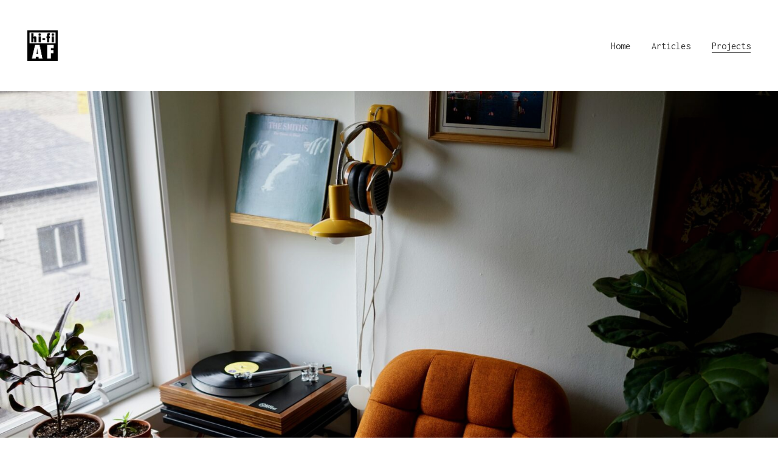

--- FILE ---
content_type: text/html; charset=UTF-8
request_url: https://www.hifiaf.com/lp12mf/?replytocom=701
body_size: 93163
content:
<!DOCTYPE html>

<html class="no-js" lang="en-US">
<head>
    <meta charset="UTF-8">
    <meta name="viewport" content="width=device-width, initial-scale=1.0">

	<title>LP12 Modification Frenzy &#8211; hi-fi AF</title>
<link rel="preconnect" href="https://fonts.googleapis.com">
<link rel="preconnect" href="https://fonts.gstatic.com" crossorigin>
<link rel="preload" href="https://fonts.gstatic.com/s/inconsolata/v21/QldgNThLqRwH-OJ1UHjlKENVzkWGVkL3GZQmAwLYxYWI2qfdm7Lpp4U8WR32kXWdycuJDA.woff" as="font" type="font/woff" crossorigin>
<link rel="preload" href="https://fonts.gstatic.com/s/inconsolata/v21/QldgNThLqRwH-OJ1UHjlKENVzkWGVkL3GZQmAwLYxYWI2qfdm7Lpp4U8WR32kXWdycuJDA.woff" as="font" type="font/woff" crossorigin>
<meta name='robots' content='max-image-preview:large, noindex, follow' />
<link rel='dns-prefetch' href='//maxcdn.bootstrapcdn.com' />
<link rel='dns-prefetch' href='//fonts.googleapis.com' />
<link rel="alternate" type="application/rss+xml" title="hi-fi AF &raquo; Feed" href="https://www.hifiaf.com/feed/" />
<link rel="alternate" type="application/rss+xml" title="hi-fi AF &raquo; Comments Feed" href="https://www.hifiaf.com/comments/feed/" />
<link rel="alternate" type="application/rss+xml" title="hi-fi AF &raquo; LP12 Modification Frenzy Comments Feed" href="https://www.hifiaf.com/lp12mf/feed/" />
    <meta property="og:type" content="article">
    <meta property="og:title" content="LP12 Modification Frenzy">
    <meta property="og:url" content="https://www.hifiaf.com/lp12mf/">
    <meta property="og:site_name" content="hi-fi AF">

	        <meta property="og:description" content="The “LP12 Modification Frenzy” (LP12MF for short) is the project that got me started on this blog. It consists of a lengthy and detailed step-by-step evaluation of the effect of upgrades and modifications to turntable components such as the subchassis, top plate, bearing, subplatter, cartridge, tonearm, and drive system of my Linn LP12, as well&hellip;">
	
	        <meta property="og:image" content="https://www.hifiaf.com/wp-content/uploads/2019/10/DSC01291-1.jpg">
        <link itemprop="image" href="https://www.hifiaf.com/wp-content/uploads/2019/10/DSC01291-1.jpg">

		            <!--
		  <PageMap>
		    <DataObject type="thumbnail">
		      <Attribute name="src" value="https://www.hifiaf.com/wp-content/uploads/2019/10/DSC01291-1-150x150.jpg"/>
		      <Attribute name="width" value="150"/>
		      <Attribute name="height" value="150"/>
		    </DataObject>
		  </PageMap>
		-->
		
			<!-- This site uses the Google Analytics by MonsterInsights plugin v8.10.0 - Using Analytics tracking - https://www.monsterinsights.com/ -->
							<script
				src="//www.googletagmanager.com/gtag/js?id=UA-156056743-1"  data-cfasync="false" data-wpfc-render="false" type="text/javascript" async></script>
			<script data-cfasync="false" data-wpfc-render="false" type="text/javascript">
				var mi_version = '8.10.0';
				var mi_track_user = true;
				var mi_no_track_reason = '';
				
								var disableStrs = [
															'ga-disable-UA-156056743-1',
									];

				/* Function to detect opted out users */
				function __gtagTrackerIsOptedOut() {
					for (var index = 0; index < disableStrs.length; index++) {
						if (document.cookie.indexOf(disableStrs[index] + '=true') > -1) {
							return true;
						}
					}

					return false;
				}

				/* Disable tracking if the opt-out cookie exists. */
				if (__gtagTrackerIsOptedOut()) {
					for (var index = 0; index < disableStrs.length; index++) {
						window[disableStrs[index]] = true;
					}
				}

				/* Opt-out function */
				function __gtagTrackerOptout() {
					for (var index = 0; index < disableStrs.length; index++) {
						document.cookie = disableStrs[index] + '=true; expires=Thu, 31 Dec 2099 23:59:59 UTC; path=/';
						window[disableStrs[index]] = true;
					}
				}

				if ('undefined' === typeof gaOptout) {
					function gaOptout() {
						__gtagTrackerOptout();
					}
				}
								window.dataLayer = window.dataLayer || [];

				window.MonsterInsightsDualTracker = {
					helpers: {},
					trackers: {},
				};
				if (mi_track_user) {
					function __gtagDataLayer() {
						dataLayer.push(arguments);
					}

					function __gtagTracker(type, name, parameters) {
						if (!parameters) {
							parameters = {};
						}

						if (parameters.send_to) {
							__gtagDataLayer.apply(null, arguments);
							return;
						}

						if (type === 'event') {
							
														parameters.send_to = monsterinsights_frontend.ua;
							__gtagDataLayer(type, name, parameters);
													} else {
							__gtagDataLayer.apply(null, arguments);
						}
					}

					__gtagTracker('js', new Date());
					__gtagTracker('set', {
						'developer_id.dZGIzZG': true,
											});
															__gtagTracker('config', 'UA-156056743-1', {"forceSSL":"true","link_attribution":"true"} );
										window.gtag = __gtagTracker;										(function () {
						/* https://developers.google.com/analytics/devguides/collection/analyticsjs/ */
						/* ga and __gaTracker compatibility shim. */
						var noopfn = function () {
							return null;
						};
						var newtracker = function () {
							return new Tracker();
						};
						var Tracker = function () {
							return null;
						};
						var p = Tracker.prototype;
						p.get = noopfn;
						p.set = noopfn;
						p.send = function () {
							var args = Array.prototype.slice.call(arguments);
							args.unshift('send');
							__gaTracker.apply(null, args);
						};
						var __gaTracker = function () {
							var len = arguments.length;
							if (len === 0) {
								return;
							}
							var f = arguments[len - 1];
							if (typeof f !== 'object' || f === null || typeof f.hitCallback !== 'function') {
								if ('send' === arguments[0]) {
									var hitConverted, hitObject = false, action;
									if ('event' === arguments[1]) {
										if ('undefined' !== typeof arguments[3]) {
											hitObject = {
												'eventAction': arguments[3],
												'eventCategory': arguments[2],
												'eventLabel': arguments[4],
												'value': arguments[5] ? arguments[5] : 1,
											}
										}
									}
									if ('pageview' === arguments[1]) {
										if ('undefined' !== typeof arguments[2]) {
											hitObject = {
												'eventAction': 'page_view',
												'page_path': arguments[2],
											}
										}
									}
									if (typeof arguments[2] === 'object') {
										hitObject = arguments[2];
									}
									if (typeof arguments[5] === 'object') {
										Object.assign(hitObject, arguments[5]);
									}
									if ('undefined' !== typeof arguments[1].hitType) {
										hitObject = arguments[1];
										if ('pageview' === hitObject.hitType) {
											hitObject.eventAction = 'page_view';
										}
									}
									if (hitObject) {
										action = 'timing' === arguments[1].hitType ? 'timing_complete' : hitObject.eventAction;
										hitConverted = mapArgs(hitObject);
										__gtagTracker('event', action, hitConverted);
									}
								}
								return;
							}

							function mapArgs(args) {
								var arg, hit = {};
								var gaMap = {
									'eventCategory': 'event_category',
									'eventAction': 'event_action',
									'eventLabel': 'event_label',
									'eventValue': 'event_value',
									'nonInteraction': 'non_interaction',
									'timingCategory': 'event_category',
									'timingVar': 'name',
									'timingValue': 'value',
									'timingLabel': 'event_label',
									'page': 'page_path',
									'location': 'page_location',
									'title': 'page_title',
								};
								for (arg in args) {
																		if (!(!args.hasOwnProperty(arg) || !gaMap.hasOwnProperty(arg))) {
										hit[gaMap[arg]] = args[arg];
									} else {
										hit[arg] = args[arg];
									}
								}
								return hit;
							}

							try {
								f.hitCallback();
							} catch (ex) {
							}
						};
						__gaTracker.create = newtracker;
						__gaTracker.getByName = newtracker;
						__gaTracker.getAll = function () {
							return [];
						};
						__gaTracker.remove = noopfn;
						__gaTracker.loaded = true;
						window['__gaTracker'] = __gaTracker;
					})();
									} else {
										console.log("");
					(function () {
						function __gtagTracker() {
							return null;
						}

						window['__gtagTracker'] = __gtagTracker;
						window['gtag'] = __gtagTracker;
					})();
									}
			</script>
				<!-- / Google Analytics by MonsterInsights -->
		<script type="text/javascript">
/* <![CDATA[ */
window._wpemojiSettings = {"baseUrl":"https:\/\/s.w.org\/images\/core\/emoji\/15.0.3\/72x72\/","ext":".png","svgUrl":"https:\/\/s.w.org\/images\/core\/emoji\/15.0.3\/svg\/","svgExt":".svg","source":{"concatemoji":"https:\/\/www.hifiaf.com\/wp-includes\/js\/wp-emoji-release.min.js?ver=6.6.4"}};
/*! This file is auto-generated */
!function(i,n){var o,s,e;function c(e){try{var t={supportTests:e,timestamp:(new Date).valueOf()};sessionStorage.setItem(o,JSON.stringify(t))}catch(e){}}function p(e,t,n){e.clearRect(0,0,e.canvas.width,e.canvas.height),e.fillText(t,0,0);var t=new Uint32Array(e.getImageData(0,0,e.canvas.width,e.canvas.height).data),r=(e.clearRect(0,0,e.canvas.width,e.canvas.height),e.fillText(n,0,0),new Uint32Array(e.getImageData(0,0,e.canvas.width,e.canvas.height).data));return t.every(function(e,t){return e===r[t]})}function u(e,t,n){switch(t){case"flag":return n(e,"\ud83c\udff3\ufe0f\u200d\u26a7\ufe0f","\ud83c\udff3\ufe0f\u200b\u26a7\ufe0f")?!1:!n(e,"\ud83c\uddfa\ud83c\uddf3","\ud83c\uddfa\u200b\ud83c\uddf3")&&!n(e,"\ud83c\udff4\udb40\udc67\udb40\udc62\udb40\udc65\udb40\udc6e\udb40\udc67\udb40\udc7f","\ud83c\udff4\u200b\udb40\udc67\u200b\udb40\udc62\u200b\udb40\udc65\u200b\udb40\udc6e\u200b\udb40\udc67\u200b\udb40\udc7f");case"emoji":return!n(e,"\ud83d\udc26\u200d\u2b1b","\ud83d\udc26\u200b\u2b1b")}return!1}function f(e,t,n){var r="undefined"!=typeof WorkerGlobalScope&&self instanceof WorkerGlobalScope?new OffscreenCanvas(300,150):i.createElement("canvas"),a=r.getContext("2d",{willReadFrequently:!0}),o=(a.textBaseline="top",a.font="600 32px Arial",{});return e.forEach(function(e){o[e]=t(a,e,n)}),o}function t(e){var t=i.createElement("script");t.src=e,t.defer=!0,i.head.appendChild(t)}"undefined"!=typeof Promise&&(o="wpEmojiSettingsSupports",s=["flag","emoji"],n.supports={everything:!0,everythingExceptFlag:!0},e=new Promise(function(e){i.addEventListener("DOMContentLoaded",e,{once:!0})}),new Promise(function(t){var n=function(){try{var e=JSON.parse(sessionStorage.getItem(o));if("object"==typeof e&&"number"==typeof e.timestamp&&(new Date).valueOf()<e.timestamp+604800&&"object"==typeof e.supportTests)return e.supportTests}catch(e){}return null}();if(!n){if("undefined"!=typeof Worker&&"undefined"!=typeof OffscreenCanvas&&"undefined"!=typeof URL&&URL.createObjectURL&&"undefined"!=typeof Blob)try{var e="postMessage("+f.toString()+"("+[JSON.stringify(s),u.toString(),p.toString()].join(",")+"));",r=new Blob([e],{type:"text/javascript"}),a=new Worker(URL.createObjectURL(r),{name:"wpTestEmojiSupports"});return void(a.onmessage=function(e){c(n=e.data),a.terminate(),t(n)})}catch(e){}c(n=f(s,u,p))}t(n)}).then(function(e){for(var t in e)n.supports[t]=e[t],n.supports.everything=n.supports.everything&&n.supports[t],"flag"!==t&&(n.supports.everythingExceptFlag=n.supports.everythingExceptFlag&&n.supports[t]);n.supports.everythingExceptFlag=n.supports.everythingExceptFlag&&!n.supports.flag,n.DOMReady=!1,n.readyCallback=function(){n.DOMReady=!0}}).then(function(){return e}).then(function(){var e;n.supports.everything||(n.readyCallback(),(e=n.source||{}).concatemoji?t(e.concatemoji):e.wpemoji&&e.twemoji&&(t(e.twemoji),t(e.wpemoji)))}))}((window,document),window._wpemojiSettings);
/* ]]> */
</script>
<link rel='stylesheet' id='sbi_styles-css' href='https://www.hifiaf.com/wp-content/plugins/instagram-feed/css/sbi-styles.min.css?ver=6.0.6' media='all' />
<style id='wp-emoji-styles-inline-css'>

	img.wp-smiley, img.emoji {
		display: inline !important;
		border: none !important;
		box-shadow: none !important;
		height: 1em !important;
		width: 1em !important;
		margin: 0 0.07em !important;
		vertical-align: -0.1em !important;
		background: none !important;
		padding: 0 !important;
	}
</style>
<link rel='stylesheet' id='wp-block-library-css' href='https://www.hifiaf.com/wp-includes/css/dist/block-library/style.min.css?ver=6.6.4' media='all' />
<style id='classic-theme-styles-inline-css'>
/*! This file is auto-generated */
.wp-block-button__link{color:#fff;background-color:#32373c;border-radius:9999px;box-shadow:none;text-decoration:none;padding:calc(.667em + 2px) calc(1.333em + 2px);font-size:1.125em}.wp-block-file__button{background:#32373c;color:#fff;text-decoration:none}
</style>
<style id='global-styles-inline-css'>
:root{--wp--preset--aspect-ratio--square: 1;--wp--preset--aspect-ratio--4-3: 4/3;--wp--preset--aspect-ratio--3-4: 3/4;--wp--preset--aspect-ratio--3-2: 3/2;--wp--preset--aspect-ratio--2-3: 2/3;--wp--preset--aspect-ratio--16-9: 16/9;--wp--preset--aspect-ratio--9-16: 9/16;--wp--preset--color--black: #000000;--wp--preset--color--cyan-bluish-gray: #abb8c3;--wp--preset--color--white: #ffffff;--wp--preset--color--pale-pink: #f78da7;--wp--preset--color--vivid-red: #cf2e2e;--wp--preset--color--luminous-vivid-orange: #ff6900;--wp--preset--color--luminous-vivid-amber: #fcb900;--wp--preset--color--light-green-cyan: #7bdcb5;--wp--preset--color--vivid-green-cyan: #00d084;--wp--preset--color--pale-cyan-blue: #8ed1fc;--wp--preset--color--vivid-cyan-blue: #0693e3;--wp--preset--color--vivid-purple: #9b51e0;--wp--preset--gradient--vivid-cyan-blue-to-vivid-purple: linear-gradient(135deg,rgba(6,147,227,1) 0%,rgb(155,81,224) 100%);--wp--preset--gradient--light-green-cyan-to-vivid-green-cyan: linear-gradient(135deg,rgb(122,220,180) 0%,rgb(0,208,130) 100%);--wp--preset--gradient--luminous-vivid-amber-to-luminous-vivid-orange: linear-gradient(135deg,rgba(252,185,0,1) 0%,rgba(255,105,0,1) 100%);--wp--preset--gradient--luminous-vivid-orange-to-vivid-red: linear-gradient(135deg,rgba(255,105,0,1) 0%,rgb(207,46,46) 100%);--wp--preset--gradient--very-light-gray-to-cyan-bluish-gray: linear-gradient(135deg,rgb(238,238,238) 0%,rgb(169,184,195) 100%);--wp--preset--gradient--cool-to-warm-spectrum: linear-gradient(135deg,rgb(74,234,220) 0%,rgb(151,120,209) 20%,rgb(207,42,186) 40%,rgb(238,44,130) 60%,rgb(251,105,98) 80%,rgb(254,248,76) 100%);--wp--preset--gradient--blush-light-purple: linear-gradient(135deg,rgb(255,206,236) 0%,rgb(152,150,240) 100%);--wp--preset--gradient--blush-bordeaux: linear-gradient(135deg,rgb(254,205,165) 0%,rgb(254,45,45) 50%,rgb(107,0,62) 100%);--wp--preset--gradient--luminous-dusk: linear-gradient(135deg,rgb(255,203,112) 0%,rgb(199,81,192) 50%,rgb(65,88,208) 100%);--wp--preset--gradient--pale-ocean: linear-gradient(135deg,rgb(255,245,203) 0%,rgb(182,227,212) 50%,rgb(51,167,181) 100%);--wp--preset--gradient--electric-grass: linear-gradient(135deg,rgb(202,248,128) 0%,rgb(113,206,126) 100%);--wp--preset--gradient--midnight: linear-gradient(135deg,rgb(2,3,129) 0%,rgb(40,116,252) 100%);--wp--preset--font-size--small: 13px;--wp--preset--font-size--medium: 20px;--wp--preset--font-size--large: 36px;--wp--preset--font-size--x-large: 42px;--wp--preset--spacing--20: 0.44rem;--wp--preset--spacing--30: 0.67rem;--wp--preset--spacing--40: 1rem;--wp--preset--spacing--50: 1.5rem;--wp--preset--spacing--60: 2.25rem;--wp--preset--spacing--70: 3.38rem;--wp--preset--spacing--80: 5.06rem;--wp--preset--shadow--natural: 6px 6px 9px rgba(0, 0, 0, 0.2);--wp--preset--shadow--deep: 12px 12px 50px rgba(0, 0, 0, 0.4);--wp--preset--shadow--sharp: 6px 6px 0px rgba(0, 0, 0, 0.2);--wp--preset--shadow--outlined: 6px 6px 0px -3px rgba(255, 255, 255, 1), 6px 6px rgba(0, 0, 0, 1);--wp--preset--shadow--crisp: 6px 6px 0px rgba(0, 0, 0, 1);}:where(.is-layout-flex){gap: 0.5em;}:where(.is-layout-grid){gap: 0.5em;}body .is-layout-flex{display: flex;}.is-layout-flex{flex-wrap: wrap;align-items: center;}.is-layout-flex > :is(*, div){margin: 0;}body .is-layout-grid{display: grid;}.is-layout-grid > :is(*, div){margin: 0;}:where(.wp-block-columns.is-layout-flex){gap: 2em;}:where(.wp-block-columns.is-layout-grid){gap: 2em;}:where(.wp-block-post-template.is-layout-flex){gap: 1.25em;}:where(.wp-block-post-template.is-layout-grid){gap: 1.25em;}.has-black-color{color: var(--wp--preset--color--black) !important;}.has-cyan-bluish-gray-color{color: var(--wp--preset--color--cyan-bluish-gray) !important;}.has-white-color{color: var(--wp--preset--color--white) !important;}.has-pale-pink-color{color: var(--wp--preset--color--pale-pink) !important;}.has-vivid-red-color{color: var(--wp--preset--color--vivid-red) !important;}.has-luminous-vivid-orange-color{color: var(--wp--preset--color--luminous-vivid-orange) !important;}.has-luminous-vivid-amber-color{color: var(--wp--preset--color--luminous-vivid-amber) !important;}.has-light-green-cyan-color{color: var(--wp--preset--color--light-green-cyan) !important;}.has-vivid-green-cyan-color{color: var(--wp--preset--color--vivid-green-cyan) !important;}.has-pale-cyan-blue-color{color: var(--wp--preset--color--pale-cyan-blue) !important;}.has-vivid-cyan-blue-color{color: var(--wp--preset--color--vivid-cyan-blue) !important;}.has-vivid-purple-color{color: var(--wp--preset--color--vivid-purple) !important;}.has-black-background-color{background-color: var(--wp--preset--color--black) !important;}.has-cyan-bluish-gray-background-color{background-color: var(--wp--preset--color--cyan-bluish-gray) !important;}.has-white-background-color{background-color: var(--wp--preset--color--white) !important;}.has-pale-pink-background-color{background-color: var(--wp--preset--color--pale-pink) !important;}.has-vivid-red-background-color{background-color: var(--wp--preset--color--vivid-red) !important;}.has-luminous-vivid-orange-background-color{background-color: var(--wp--preset--color--luminous-vivid-orange) !important;}.has-luminous-vivid-amber-background-color{background-color: var(--wp--preset--color--luminous-vivid-amber) !important;}.has-light-green-cyan-background-color{background-color: var(--wp--preset--color--light-green-cyan) !important;}.has-vivid-green-cyan-background-color{background-color: var(--wp--preset--color--vivid-green-cyan) !important;}.has-pale-cyan-blue-background-color{background-color: var(--wp--preset--color--pale-cyan-blue) !important;}.has-vivid-cyan-blue-background-color{background-color: var(--wp--preset--color--vivid-cyan-blue) !important;}.has-vivid-purple-background-color{background-color: var(--wp--preset--color--vivid-purple) !important;}.has-black-border-color{border-color: var(--wp--preset--color--black) !important;}.has-cyan-bluish-gray-border-color{border-color: var(--wp--preset--color--cyan-bluish-gray) !important;}.has-white-border-color{border-color: var(--wp--preset--color--white) !important;}.has-pale-pink-border-color{border-color: var(--wp--preset--color--pale-pink) !important;}.has-vivid-red-border-color{border-color: var(--wp--preset--color--vivid-red) !important;}.has-luminous-vivid-orange-border-color{border-color: var(--wp--preset--color--luminous-vivid-orange) !important;}.has-luminous-vivid-amber-border-color{border-color: var(--wp--preset--color--luminous-vivid-amber) !important;}.has-light-green-cyan-border-color{border-color: var(--wp--preset--color--light-green-cyan) !important;}.has-vivid-green-cyan-border-color{border-color: var(--wp--preset--color--vivid-green-cyan) !important;}.has-pale-cyan-blue-border-color{border-color: var(--wp--preset--color--pale-cyan-blue) !important;}.has-vivid-cyan-blue-border-color{border-color: var(--wp--preset--color--vivid-cyan-blue) !important;}.has-vivid-purple-border-color{border-color: var(--wp--preset--color--vivid-purple) !important;}.has-vivid-cyan-blue-to-vivid-purple-gradient-background{background: var(--wp--preset--gradient--vivid-cyan-blue-to-vivid-purple) !important;}.has-light-green-cyan-to-vivid-green-cyan-gradient-background{background: var(--wp--preset--gradient--light-green-cyan-to-vivid-green-cyan) !important;}.has-luminous-vivid-amber-to-luminous-vivid-orange-gradient-background{background: var(--wp--preset--gradient--luminous-vivid-amber-to-luminous-vivid-orange) !important;}.has-luminous-vivid-orange-to-vivid-red-gradient-background{background: var(--wp--preset--gradient--luminous-vivid-orange-to-vivid-red) !important;}.has-very-light-gray-to-cyan-bluish-gray-gradient-background{background: var(--wp--preset--gradient--very-light-gray-to-cyan-bluish-gray) !important;}.has-cool-to-warm-spectrum-gradient-background{background: var(--wp--preset--gradient--cool-to-warm-spectrum) !important;}.has-blush-light-purple-gradient-background{background: var(--wp--preset--gradient--blush-light-purple) !important;}.has-blush-bordeaux-gradient-background{background: var(--wp--preset--gradient--blush-bordeaux) !important;}.has-luminous-dusk-gradient-background{background: var(--wp--preset--gradient--luminous-dusk) !important;}.has-pale-ocean-gradient-background{background: var(--wp--preset--gradient--pale-ocean) !important;}.has-electric-grass-gradient-background{background: var(--wp--preset--gradient--electric-grass) !important;}.has-midnight-gradient-background{background: var(--wp--preset--gradient--midnight) !important;}.has-small-font-size{font-size: var(--wp--preset--font-size--small) !important;}.has-medium-font-size{font-size: var(--wp--preset--font-size--medium) !important;}.has-large-font-size{font-size: var(--wp--preset--font-size--large) !important;}.has-x-large-font-size{font-size: var(--wp--preset--font-size--x-large) !important;}
:where(.wp-block-post-template.is-layout-flex){gap: 1.25em;}:where(.wp-block-post-template.is-layout-grid){gap: 1.25em;}
:where(.wp-block-columns.is-layout-flex){gap: 2em;}:where(.wp-block-columns.is-layout-grid){gap: 2em;}
:root :where(.wp-block-pullquote){font-size: 1.5em;line-height: 1.6;}
</style>
<link rel='stylesheet' id='cff-css' href='https://www.hifiaf.com/wp-content/plugins/custom-facebook-feed/assets/css/cff-style.min.css?ver=4.1.5' media='all' />
<link rel='stylesheet' id='sb-font-awesome-css' href='https://maxcdn.bootstrapcdn.com/font-awesome/4.7.0/css/font-awesome.min.css?ver=6.6.4' media='all' />
<link rel='stylesheet' id='kalium-bootstrap-css-css' href='https://www.hifiaf.com/wp-content/themes/kalium/assets/css/bootstrap.min.css?ver=3.17.001' media='all' />
<link rel='stylesheet' id='kalium-theme-base-css-css' href='https://www.hifiaf.com/wp-content/themes/kalium/assets/css/base.min.css?ver=3.17.001' media='all' />
<link rel='stylesheet' id='kalium-theme-style-new-css-css' href='https://www.hifiaf.com/wp-content/themes/kalium/assets/css/new/style.min.css?ver=3.17.001' media='all' />
<link rel='stylesheet' id='kalium-theme-other-css-css' href='https://www.hifiaf.com/wp-content/themes/kalium/assets/css/other.min.css?ver=3.17.001' media='all' />
<link rel='stylesheet' id='kalium-style-css-css' href='https://www.hifiaf.com/wp-content/themes/kalium/style.css?ver=3.17.001' media='all' />
<link rel='stylesheet' id='custom-skin-css' href='https://www.hifiaf.com/wp-content/themes/kalium/assets/css/custom-skin.css?ver=91a338e48992da45693a1de7879df3e9' media='all' />
<link rel='stylesheet' id='kalium-fluidbox-css-css' href='https://www.hifiaf.com/wp-content/themes/kalium/assets/vendors/fluidbox/css/fluidbox.min.css?ver=3.17.001' media='all' />
<link rel='stylesheet' id='typolab-inconsolata-font-font-3-css' href='https://fonts.googleapis.com/css2?family=Inconsolata&#038;display=swap&#038;ver=3.17' media='all' />
<link rel='stylesheet' id='typolab-inconsolata-font-font-4-css' href='https://fonts.googleapis.com/css2?family=Inconsolata&#038;display=swap&#038;ver=3.17' media='all' />
    <script type="text/javascript">
		var ajaxurl = ajaxurl || 'https://www.hifiaf.com/wp-admin/admin-ajax.php';
		    </script>
	
<style data-font-appearance-settings>h1, .h1, .section-title h1 {
	font-size: 5em;
}
h2, .h2, .single-post .post-comments--section-title h2, .section-title h2 {
	font-size: 2.75em;
}
h3, .h3, .section-title h3 {
	font-size: 2.5em;
}
h4, .h4, .section-title h4 {
	font-size: 2.25em;
}
h5, .h5 {
	font-size: 2em;
}
h6, .h6 {
	font-size: 1.75em;
}
p, .section-title p {
	font-size: 1.35em;
}</style>
<style data-custom-selectors>body, p{font-family:"Inconsolata";font-style:normal;font-weight:normal}.wpb_wrapper .auto-type-element{font-family:"Inconsolata";font-style:normal;font-weight:normal;font-size:60px}@media screen and (max-width:768px){.wpb_wrapper .auto-type-element{font-size:30px}}</style>
<style data-custom-selectors>h1, .h1, .page-heading h1, h2, .h2, .page-heading h2, h3, .h3, .page-heading h3, h4, .h4, .page-heading h4, h5, .h5, .page-heading h5, h6, .h6, .page-heading h6{font-family:"Inconsolata";font-style:normal;font-weight:normal;text-transform:uppercase}.button{font-family:"Inconsolata";font-style:normal;font-weight:normal;text-transform:uppercase}.blog-posts .post-item .post-details .post-title{font-family:"Inconsolata";font-style:normal;font-weight:normal;text-transform:uppercase;font-size:28px}.post-navigation--label strong{font-family:"Inconsolata";font-style:normal;font-weight:normal;text-transform:uppercase}.single-post .post .post-share-networks .share-title{font-family:"Inconsolata";font-style:normal;font-weight:normal;text-transform:uppercase}</style><script type="text/javascript" src="https://www.hifiaf.com/wp-content/plugins/google-analytics-for-wordpress/assets/js/frontend-gtag.min.js?ver=8.10.0" id="monsterinsights-frontend-script-js"></script>
<script data-cfasync="false" data-wpfc-render="false" type="text/javascript" id='monsterinsights-frontend-script-js-extra'>/* <![CDATA[ */
var monsterinsights_frontend = {"js_events_tracking":"true","download_extensions":"doc,pdf,ppt,zip,xls,docx,pptx,xlsx","inbound_paths":"[{\"path\":\"\\\/go\\\/\",\"label\":\"affiliate\"},{\"path\":\"\\\/recommend\\\/\",\"label\":\"affiliate\"}]","home_url":"https:\/\/www.hifiaf.com","hash_tracking":"false","ua":"UA-156056743-1","v4_id":""};/* ]]> */
</script>
<script type="text/javascript" src="https://www.hifiaf.com/wp-includes/js/jquery/jquery.min.js?ver=3.7.1" id="jquery-core-js"></script>
<script type="text/javascript" src="https://www.hifiaf.com/wp-includes/js/jquery/jquery-migrate.min.js?ver=3.4.1" id="jquery-migrate-js"></script>
<link rel="https://api.w.org/" href="https://www.hifiaf.com/wp-json/" /><link rel="alternate" title="JSON" type="application/json" href="https://www.hifiaf.com/wp-json/wp/v2/posts/4304" /><link rel="EditURI" type="application/rsd+xml" title="RSD" href="https://www.hifiaf.com/xmlrpc.php?rsd" />
<meta name="generator" content="WordPress 6.6.4" />
<link rel="canonical" href="https://www.hifiaf.com/lp12mf/" />
<link rel='shortlink' href='https://www.hifiaf.com/?p=4304' />
<link rel="alternate" title="oEmbed (JSON)" type="application/json+oembed" href="https://www.hifiaf.com/wp-json/oembed/1.0/embed?url=https%3A%2F%2Fwww.hifiaf.com%2Flp12mf%2F" />
<link rel="alternate" title="oEmbed (XML)" type="text/xml+oembed" href="https://www.hifiaf.com/wp-json/oembed/1.0/embed?url=https%3A%2F%2Fwww.hifiaf.com%2Flp12mf%2F&#038;format=xml" />
<style id="theme-custom-css">.wpb_wrapper .auto-type-element {line-height: 90px;}.wpb_wrapper .auto-type-element span.block {background: #000;color: #fff;padding: 5px 10px;}@media screen and (max-width: 768px) {.wpb_wrapper .auto-type-element {    line-height: normal;}.wpb_wrapper .auto-type-element span.block {padding: 0px 8px;}}.post-comment-form {background: #fff;}.single-post .post-comments:before {border-color: #f2f2f2 transparent transparent transparent;}.contact-form input, .contact-form textarea {    border-bottom-color: #dadada;}.contact-form textarea {    background-image: linear-gradient(#dadada 1px, transparent 1px);}.portfolio-holder .thumb {position: initial;}.portfolio-holder .thumb .hover-state .info p a:hover {color: #222;}.single-portfolio-holder .social .likes {background: #fff;}.widget.widget_product_search .search-bar input[name="s"], .widget.widget_search .search-bar input[name="s"] {background: #EEE;}.blog-posts .post-item .post-details .post-title a:after {display: none;}@media only screen and (max-width: 768px) {    .no-margin-desktop .vc_column-inner {        padding-left: 15px !important;        padding-right: 15px !important;    }}.my-custom-featured-image img {    width: 100%;}.post-content p {padding-bottom: 0.75em;}h1.post-title {font-size: 500%;text-transform: none;}.post-content h2 {font-size: 325%;}.post-content h3 {font-size: 225%;text-transform: none;}h2 {font-size: 325%;}h3 {font-size: 225%;text-transform: none;}h4 {font-size: 150%;text-transform: none;font-weight: bold;}div.wp-block-image {padding-top: 0.25em;padding-bottom: 1em;}.wpb_wrapper .lab-blog-posts .blog-post-entry .blog-post-image a .hover-display {    display: none;}ul, ol {font-size: 130%;margin-top: 0;margin-bottom: 2em;margin-left: 2em;}.comptable table {border: 1px solid black;margin-top: 10px;margin-bottom: 15px;}.comptable td, th {border: 1px solid black;padding: 5px;}.overalltable td, th {border: 1px solid black;padding: 5px;}.comptable td {width: 10%;}.comptable tr > td:last-child {width:70%;}.wp-block-quote {font-size: 100%;}.h_iframe iframe {    width:100%;    height:100%;}.h_iframe {    height: 100%;    width:100%;}.tableoc {border: 1px solid black;background-color: #F8F8F8;border-radius: 15px;font-weight: bold;padding-top: 2.5em;padding-bottom: 0;padding-left: 0.5em;padding-right: 2em;}.tableoc ul li ul{font-size: 90%;}.tok {border: 1px solid black;background-color: #F8F8F8;border-radius: 15px;font-weight: bold;padding: 2.5em;padding-bottom: 0em;margin-bottom: 2.5em;}.bigger {font-size: 120%;}.revisited {color:red;}</style><script>var mobile_menu_breakpoint = 768;</script><style data-appended-custom-css="true">@media screen and (min-width:769px) { .mobile-menu-wrapper,.mobile-menu-overlay,.header-block__item--mobile-menu-toggle {display: none;} }</style><style data-appended-custom-css="true">@media screen and (max-width:768px) { .header-block__item--standard-menu-container {display: none;} }</style><style>.recentcomments a{display:inline !important;padding:0 !important;margin:0 !important;}</style><meta name="generator" content="Powered by WPBakery Page Builder - drag and drop page builder for WordPress."/>
<link rel="icon" href="https://www.hifiaf.com/wp-content/uploads/2022/02/cropped-hifiaf-whathifi-like-logo-32x32.jpg" sizes="32x32" />
<link rel="icon" href="https://www.hifiaf.com/wp-content/uploads/2022/02/cropped-hifiaf-whathifi-like-logo-192x192.jpg" sizes="192x192" />
<link rel="apple-touch-icon" href="https://www.hifiaf.com/wp-content/uploads/2022/02/cropped-hifiaf-whathifi-like-logo-180x180.jpg" />
<meta name="msapplication-TileImage" content="https://www.hifiaf.com/wp-content/uploads/2022/02/cropped-hifiaf-whathifi-like-logo-270x270.jpg" />
<noscript><style> .wpb_animate_when_almost_visible { opacity: 1; }</style></noscript></head>
<body class="post-template-default single single-post postid-4304 single-format-standard has-fixed-footer wpb-js-composer js-comp-ver-6.8.0 vc_responsive">

<div class="mobile-menu-wrapper mobile-menu-fullscreen">

    <div class="mobile-menu-container">

		<ul id="menu-main-menu" class="menu"><li id="menu-item-3635" class="menu-item menu-item-type-post_type menu-item-object-page menu-item-home menu-item-3635"><a href="https://www.hifiaf.com/">Home</a></li>
<li id="menu-item-3588" class="menu-item menu-item-type-post_type menu-item-object-page current_page_parent menu-item-3588"><a href="https://www.hifiaf.com/blog/">Articles</a></li>
<li id="menu-item-3587" class="menu-item menu-item-type-post_type menu-item-object-page current-menu-ancestor current-menu-parent current_page_parent current_page_ancestor menu-item-has-children menu-item-3587"><a href="https://www.hifiaf.com/portfolio/">Projects</a>
<ul class="sub-menu">
	<li id="menu-item-4306" class="menu-item menu-item-type-post_type menu-item-object-post current-menu-item menu-item-4306"><a href="https://www.hifiaf.com/lp12mf/" aria-current="page">LP12 Modification Frenzy</a></li>
	<li id="menu-item-5677" class="menu-item menu-item-type-post_type menu-item-object-post menu-item-5677"><a href="https://www.hifiaf.com/building-a-paradise/">Building (a) Paradise</a></li>
	<li id="menu-item-4504" class="menu-item menu-item-type-post_type menu-item-object-post menu-item-4504"><a href="https://www.hifiaf.com/best-pressing-shootouts/">Best Pressing Shootouts</a></li>
</ul>
</li>
</ul>
		            <form role="search" method="get" class="search-form" action="https://www.hifiaf.com/">
                <input type="search" class="search-field" placeholder="Search site..." value="" name="s" id="search_mobile_inp"/>

                <label for="search_mobile_inp">
                    <i class="fa fa-search"></i>
                </label>

                <input type="submit" class="search-submit" value="Go"/>
            </form>
		
		            <a href="#" class="mobile-menu-close-link toggle-bars exit menu-skin-light" role="button" aria-label="Close">
				        <span class="toggle-bars__column">
            <span class="toggle-bars__bar-lines">
                <span class="toggle-bars__bar-line toggle-bars__bar-line--top"></span>
                <span class="toggle-bars__bar-line toggle-bars__bar-line--middle"></span>
                <span class="toggle-bars__bar-line toggle-bars__bar-line--bottom"></span>
            </span>
        </span>
		            </a>
		
		
    </div>

</div>

<div class="mobile-menu-overlay"></div>
<div class="wrapper" id="main-wrapper">

	    <header class="site-header main-header menu-type-standard-menu fullwidth-header">

		<div class="header-block">

	
	<div class="header-block__row-container container">

		<div class="header-block__row header-block__row--main">
			        <div class="header-block__column header-block__logo header-block--auto-grow">
			<style data-appended-custom-css="true">.logo-image {width:50px;height:50px;}</style>    <a href="https://www.hifiaf.com" class="header-logo logo-image">
		            <img src="https://www.hifiaf.com/wp-content/uploads/2022/02/hifiaf-whathifi-like-logo.jpg" class="main-logo" width="50" height="50" alt=""/>
		    </a>
        </div>
		        <div class="header-block__column header-block--content-right header-block--align-right">

            <div class="header-block__items-row">
				<div class="header-block__item header-block__item--type-menu-main-menu header-block__item--standard-menu-container"><div class="standard-menu-container menu-skin-dark"><nav class="nav-container-main-menu"><ul id="menu-main-menu-1" class="menu"><li class="menu-item menu-item-type-post_type menu-item-object-page menu-item-home menu-item-3635"><a href="https://www.hifiaf.com/"><span>Home</span></a></li>
<li class="menu-item menu-item-type-post_type menu-item-object-page current_page_parent menu-item-3588"><a href="https://www.hifiaf.com/blog/"><span>Articles</span></a></li>
<li class="menu-item menu-item-type-post_type menu-item-object-page current-menu-ancestor current-menu-parent current_page_parent current_page_ancestor menu-item-has-children menu-item-3587"><a href="https://www.hifiaf.com/portfolio/"><span>Projects</span></a>
<ul class="sub-menu">
	<li class="menu-item menu-item-type-post_type menu-item-object-post current-menu-item menu-item-4306"><a href="https://www.hifiaf.com/lp12mf/" aria-current="page"><span>LP12 Modification Frenzy</span></a></li>
	<li class="menu-item menu-item-type-post_type menu-item-object-post menu-item-5677"><a href="https://www.hifiaf.com/building-a-paradise/"><span>Building (a) Paradise</span></a></li>
	<li class="menu-item menu-item-type-post_type menu-item-object-post menu-item-4504"><a href="https://www.hifiaf.com/best-pressing-shootouts/"><span>Best Pressing Shootouts</span></a></li>
</ul>
</li>
</ul></nav></div></div><div class="header-block__item header-block__item--type-menu-main-menu header-block__item--mobile-menu-toggle"><a href="#" class="toggle-bars menu-skin-dark" aria-label="Toggle navigation" role="button" data-action="mobile-menu">        <span class="toggle-bars__column">
            <span class="toggle-bars__bar-lines">
                <span class="toggle-bars__bar-line toggle-bars__bar-line--top"></span>
                <span class="toggle-bars__bar-line toggle-bars__bar-line--middle"></span>
                <span class="toggle-bars__bar-line toggle-bars__bar-line--bottom"></span>
            </span>
        </span>
		</a></div>            </div>

        </div>
				</div>

	</div>

	
</div>

    </header>

            <section class="post--full-width-image post-4304 post type-post status-publish format-standard has-post-thumbnail hentry category-hi-fi category-lp12-modification-frenzy">
				<div class="post-image">

	
	            <a href="https://www.hifiaf.com/wp-content/uploads/2019/10/DSC01291-1.jpg" class="featured-image">
				<span class="image-placeholder" style="padding-bottom:66.66666667%;background-color:#eeeeee"><img width="6000" height="4000" src="https://www.hifiaf.com/wp-content/uploads/2019/10/DSC01291-1.jpg" class="attachment-original size-original img-3678 lazyloaded" loading="auto" decoding="async" fetchpriority="high" srcset="https://www.hifiaf.com/wp-content/uploads/2019/10/DSC01291-1.jpg 6000w, https://www.hifiaf.com/wp-content/uploads/2019/10/DSC01291-1-300x200.jpg 300w, https://www.hifiaf.com/wp-content/uploads/2019/10/DSC01291-1-768x512.jpg 768w, https://www.hifiaf.com/wp-content/uploads/2019/10/DSC01291-1-1024x683.jpg 1024w, https://www.hifiaf.com/wp-content/uploads/2019/10/DSC01291-1-1612x1075.jpg 1612w, https://www.hifiaf.com/wp-content/uploads/2019/10/DSC01291-1-1116x744.jpg 1116w, https://www.hifiaf.com/wp-content/uploads/2019/10/DSC01291-1-806x537.jpg 806w, https://www.hifiaf.com/wp-content/uploads/2019/10/DSC01291-1-558x372.jpg 558w, https://www.hifiaf.com/wp-content/uploads/2019/10/DSC01291-1-655x437.jpg 655w" sizes="(max-width: 6000px) 100vw, 6000px" alt="" /></span>            </a>
		
	
</div>            </section>
		        <div class="single-post single-post--has-author-info author-info--alignment-horizontal author-info--alignment-left">

            <div class="container">

                <div class="row">

					<article id="post-4304" class="post post-4304 type-post status-publish format-standard has-post-thumbnail hentry category-hi-fi category-lp12-modification-frenzy">
	
		
	<section class="post--column post-body">
		
		<header class="entry-header">

	<h1 class="post-title entry-title">LP12 Modification Frenzy</h1>
</header>            <section class="post-content post-formatting">
				
<p>The “LP12 Modification Frenzy” (LP12MF for short) is the project that got me started on this blog. It consists of a lengthy and detailed step-by-step evaluation of the effect of upgrades and modifications to turntable components such as the subchassis, top plate, bearing, subplatter, cartridge, tonearm, and drive system of my Linn LP12, as well as systems for cleaning records. I’ll use this page to organize my many blog posts into a coherent narrative.</p>



<p>The methodology was really consistent from rounds 1-12, all happening on the same headphone-based system. Then I started putting together a really nice loudspeaker-based system, which sounded considerably better than my headphone system ever did, and the methodology kind of fell apart. Still, even if everything isn&#8217;t as perfectly comparable and quantifiable as it was before — I still trust my results, and perhaps you will as well!</p>



<h3 class="wp-block-heading">Setup articles</h3>



<ul class="wp-block-list"><li><a href="https://www.hifiaf.com/beginning/">Beginning</a>. My first post on the blog, in which I briefly preview the LP12MF</li><li><a href="https://www.hifiaf.com/in-my-room/">In My Room</a>, in which I describe my office/listening room and provide an overview of all my associated equipment</li><li><a class="" href="https://www.hifiaf.com/the-lp12-that-im-about-to-dismember/">The LP12 that I’m About to Dismember</a>, which describes the story and the technical state of my LP12 in its pre-LP12MF state. I also unearthed some <a href="https://www.hifiaf.com/baby-pics/">Baby Pics</a> of this turntable in its original state.</li><li><a href="https://www.hifiaf.com/test-tracks/">Test Tracks, Test Albums</a>, in which I describe in significant detail many the records and songs I’ll be listening to in the course of the LP12MF. If you&#8217;re interested more in my musical interests than my hifi pursuits, this isn&#8217;t a bad place to look. </li></ul>



<h3 class="wp-block-heading">Results</h3>



<ul class="wp-block-list"><li><a href="https://www.hifiaf.com/lp12mf-summary/">Summary of Effects</a>. This is the page where I record brief, digestible, comparable reflections. If you&#8217;re looking for a quick overview of the project and its findings, this is the place to check first. (Note: this only made sense in rounds 1-12, when my methodology was consistent. I stopped updating this page at that point.)</li></ul>



<h3 class="wp-block-heading">Round Zero: Pre-Modification</h3>



<ul class="wp-block-list"><li><a href="https://www.hifiaf.com/before-modifications/">Listening Test: Before any modifications</a>, in which I provide a comparison of my pre-modification “Base” setup and my digital setup. In the early part of the post, I explain my comparative listening methodology (since superseded, alas — see note between rounds 12 and 13).</li></ul>



<h3 class="wp-block-heading">Round One: Mober Subchassis</h3>



<ul class="wp-block-list"><li><a href="https://www.hifiaf.com/installing-mober-subchassis/">Installing the Mober Subchassis</a>, in which I perform my first major modification of my Base LP12.</li><li><a href="https://www.hifiaf.com/mober-subchassis-test/">Listening Test: Mober Subchassis</a>, in which I discover that the Mober subchassis makes a considerable positive difference.</li></ul>



<h3 class="wp-block-heading">Round Two: Tiger Paw Khan Top Plate</h3>



<ul class="wp-block-list"><li><a href="https://www.hifiaf.com/installing-tiger-paw-khan/">Installing the Tiger Paw Khan</a>, in which I heavy-handedly force my 32-year-old afromosia plinth to accept a new aluminum top plate.</li><li><a href="https://www.hifiaf.com/listening-test-tiger-paw-khan/">Listening Test: Tiger Paw Khan</a>, in which I discover that a machined aluminum top plate, too, can make quite a positive difference.</li></ul>



<h3 class="wp-block-heading">Round Three: Audio Desk Vinyl Cleaner Pro</h3>



<ul class="wp-block-list"><li><a href="https://www.hifiaf.com/washing-records/">Washing Records with the Audio Desk Vinyl Cleaner Pro Ultrasonic and the Spin Clean</a>, in which I explain how I wash discs and why I do it that way.</li><li><a class="" href="https://www.hifiaf.com/audio-desk-ultrasonic/">Listening Test: Audio Desk Vinyl Cleaner Pro</a>, in which I conclude that ultrasonic cleaning really does make records sound better.</li></ul>



<h3 class="wp-block-heading">Round Four: Linn Lingo 4 Motor and Power Supply</h3>



<ul class="wp-block-list"><li><a href="https://www.hifiaf.com/installing-lingo-4/">Installing the Linn Lingo 4</a>, in which I install Linn’s “Akurate-level” power supply, whose noisy motor began to bother me shortly after installation <em>(Note:</em> <em>a full year later, this situation was finally resolved: see Round Sixteen below)</em></li><li><a href="https://www.hifiaf.com/lingo4/">Listening Test: Linn Lingo 4</a>, in which I find that the Lingo made no improvement in my system, and reflect on whether it makes sense to do a listening test with a motor you know isn&#8217;t working correctly. <em>(Note:</em> <em>after being insanely patient, I finally got </em>a <em>properly working Lingo 4, and it is awesome. See Round Sixteen below.)</em></li></ul>



<h3 class="wp-block-heading">Round Five: SSP12</h3>



<ul class="wp-block-list"><li><a href="https://www.hifiaf.com/ssp12/">Listening Test: SSP12</a>, in which a cheap and easy-to-install inner platter makes my system sound much, much better, and thereby relieves much of the existential angst accumulated in the previous round.</li></ul>



<h3 class="wp-block-heading">Round Six: Dynavector XX-2 mkII</h3>



<ul class="wp-block-list"><li><a href="https://www.hifiaf.com/installing-dynavector-xx2/">Installing the Dynavector XX-2 mkII</a>, in which I realize that my custom-made cartridge protractor is messed up and I probably won&#8217;t be able to get the XX-2 properly aligned.</li><li><a href="https://www.hifiaf.com/dynavector-xx2/">Listening Test: Dynavector XX-2 mkII</a>, in which, unsurprisingly, I find that my probably-not-properly-aligned XX-2 sounds really horrible, but also come up with many other theories to explain the terrible sounds coming out of this setup.</li></ul>



<h3 class="wp-block-heading">Round Seven: Linn Ekos 2 Tonearm and Kore Subchassis</h3>



<ul class="wp-block-list"><li><a href="https://www.hifiaf.com/ekos-2-kore/">Installing the Linn Ekos 2 and Kore</a>, in which I curse tonearm leads in cramped headshells and praise the stylish and user-friendly Ekos.</li><li><a href="https://www.hifiaf.com/ekos-kore-listening-test/">Listening Test: Linn Ekos 2 and Kore</a>, in which I find that this very expensive and fancy setup doesn&#8217;t sound as good as I expected it to — certainly not as good as the much cheaper Round Five setup — and come up with many theories to explain it, including another seemingly faulty Linn product: an out-of-true Kore.</li></ul>



<h3 class="wp-block-heading">Round Eight: Mober Subchassis for Linn</h3>



<ul class="wp-block-list"><li><a href="https://www.hifiaf.com/mober-subchassis-linn/">Listening Test: Mober Subchassis for Linn</a>, in which taking out the wonky Kore and replacing it with the Mober subchassis makes a big positive difference, restoring my sense of excitement in listening to music on my setup and giving me faith that after several missteps, the LP12MF is getting back on track.</li></ul>



<h3 class="wp-block-heading">Round Nine: Mober DC Motor Kit</h3>



<ul class="wp-block-list"><li><a href="https://www.hifiaf.com/installing-mober-dc-motor-kit/">Installing the Mober DC Motor Kit</a>, in which I detail a very pain-free installation process, show how it works in a video, provide lots of pretty shots of the Mober in action — and give some thrilled first impressions.</li><li><a href="https://www.hifiaf.com/mober-dc-kit/">Listening Test: Mober DC Motor Kit</a>, in which I continue to be thrilled with the Mober DC kit, discuss its clear, dynamic, &#8220;sizzling&#8221; sound, and decide it&#8217;s one of the best upgrades yet.</li><li><a href="https://www.hifiaf.com/adikt-mini-test/">Mini Listening Test: the Adikt Returns</a>, in which I swap my trusty Linn Adikt cartridge back into the above configuration and find that it subtracts some of the previous magic.</li></ul>



<h3 class="wp-block-heading">Round Ten: Linn Troika Cartridge</h3>



<ul class="wp-block-list"><li><a href="https://www.hifiaf.com/linn-troika/">Listening Test: Linn Troika Cartridge</a>, in which I find that the Troika takes nothing away from the Dynavector&#8217;s presentation but adds a lot of &#8220;snap.&#8221;</li></ul>



<h3 class="wp-block-heading">Round Eleven: Tiger Paw Javelin Tonearm</h3>



<ul class="wp-block-list"><li><a href="https://www.hifiaf.com/tiger-paw-javelin-setup-guide/">Javelin Setup Guide,</a> my attempt get together a proper setup manual for the Javelin.</li><li><a href="https://www.hifiaf.com/tiger-paw-javelin/">Listening Test: Tiger Paw Javelin</a>, in which I find my ideal arm/cartridge match, from which there is no looking back.</li><li><a href="https://www.hifiaf.com/xx-2-plus-javelin/">Listening Test: Tiger Paw Javelin with Dynavector XX-2</a>, in which, okay, for practical purposes, I need to look back just a little.</li></ul>



<h3 class="wp-block-heading">Round Twelve: Naim Aro Tonearm and Greenstreet Subchassis</h3>



<ul class="wp-block-list"><li><a href="https://www.hifiaf.com/installing-aro-greenstreet/">Installing the Naim Aro and Greenstreet Subchassis</a>, in which I finally get my hands on the tonearm I&#8217;ve coveted since I was a teenager reading British hifi-magazines in the 1990s (and also, you know, attach it via a subchassis)</li><li><a href="https://www.hifiaf.com/aro-greenstreet/">Listening Test: Naim Aro and Greenstreet Subchassis</a>, in which I conclude — much as I love the Aro in many ways — that the Javelin really is a &#8220;super-Aro,&#8221; outperforming it in every respect.</li></ul>



<h2 class="wp-block-heading">Methodology switch!</h2>



<p>At this point, I moved from using my headphone-based system to my still-evolving loudspeaker system in my garage aka Sillys Place. The methodology becomes much less repeatable and consistent — though from this point I&#8217;m evaluating equipment on a much superior system. With that in mind, read on!</p>



<h3 class="wp-block-heading">Round Thirteen: Tiger Paw Tranquility Magnetic Bearing Support</h3>



<ul class="wp-block-list"><li><a href="https://www.hifiaf.com/tiger-paw-tranquility/" data-type="post" data-id="5841">LP12MF Review: Tiger Paw Tranquility Magnetic Bearing Support</a>, in which I find that a bit of &#8220;maglev&#8221; significantly improves the sound of my turntable, again cocinving me that bearings and motors are the most important elements of an insanely great-sounding turntable&#8230;</li></ul>



<h3 class="wp-block-heading">Round Fourteen: Stack Audio Serene Baseboard</h3>



<ul class="wp-block-list"><li><a href="https://www.hifiaf.com/installing-serene-baseboard/" data-type="post" data-id="6397">Installing the Stack Audio Serene Baseboard</a>, a bit of drilling and you&#8217;re done.</li><li><a href="https://www.hifiaf.com/stack-serene-baseboard/" data-type="post" data-id="6474">LP12MF Review: Stack Audio Serene Baseboard</a>, in which I find the Serene baseboard a nice upgrade for very reasonable money, sounding better than no baseboard at all.</li></ul>



<h3 class="wp-block-heading">Round Fifteen: Linn Karousel Main Bearing</h3>



<ul class="wp-block-list"><li><a href="https://www.hifiaf.com/installing-karousel/" data-type="post" data-id="6386">Installing the Linn Karousel</a>, in which I&#8230; well, you know, install a Karousel, which is not hard. I also talk about why I don&#8217;t think the Karousel will make any difference.</li><li><a href="https://www.hifiaf.com/karousel-review/" data-type="post" data-id="6624">LP12MF Review: Linn Karousel</a>, in which I <em>stun</em> myself my finding that the Karousel makes a massive, fundamental improvement to my system.</li></ul>



<h3 class="wp-block-heading">Round Sixteen: Linn Lingo 4, Second Time Around!</h3>



<ul class="wp-block-list"><li><a href="https://www.hifiaf.com/lingo-saga/" data-type="post" data-id="6420">The Lingo Saga</a>, in which I detail the sordid route by which a non-ticking Lingo 4 finally came back to me.</li><li><a href="https://www.hifiaf.com/lingo-4-review/" data-type="post" data-id="6657">LP12MF Review: Lingo 4</a>, in which I find&#8230; wow, when the Lingo 4 doesn&#8217;t tick, it&#8217;s actually amazing good!</li><li><a href="https://www.hifiaf.com/palare/" data-type="post" data-id="6681">Meet the &#8220;Palare,&#8221;</a> in which I &#8220;externalize&#8221; the Lingo 4 boards, taking them out from inside the deck and sticking them in a pretty Chrome Bumper case.</li></ul>



<h3 class="wp-block-heading">Round Seventeen: SUPATRAC Blackbird</h3>



<ul class="wp-block-list"><li><a href="https://www.hifiaf.com/supatrac-blackbird/" data-type="post" data-id="6779">The SUPATRAC Blackbird</a>, in which I am blown away by a bold new tonearm design that comfortably unseats the Tiger Paw Javelin for tonearm supremacy.</li></ul>
            </section>
				
	</section>
	
	            <aside class="post--column post-author-meta">

				        <div class="author-info">

			                <div class="author-info--image">
                    <a href="https://www.hifiaf.com/author/ahmmnd/" target="_self" aria-label="author">
						<span class="image-placeholder" style="padding-bottom:100.00000000%;background-color:#eeeeee"><img class="avatar avatar-192 photo img-1 lazyload" height="192" width="192" decoding="async" alt="" data-src="https://secure.gravatar.com/avatar/b37f3ec388dd571126440177df7bf254?s=192&#038;d=blank&#038;r=g" data-srcset="https://secure.gravatar.com/avatar/b37f3ec388dd571126440177df7bf254?s=384&#038;d=blank&#038;r=g 2x" /></span>                    </a>
                </div>
			
            <div class="author-info--details">
                <a href="https://www.hifiaf.com/author/ahmmnd/" class="vcard author author-name" target="_self">
                    <span class="fn">hifiaf</span>

					                        <em>Administrator</em>
					                </a>

				            </div>

        </div>
		
				            <div class="post-meta date updated published">
                <i class="icon icon-basic-calendar"></i>
				October 1, 2019            </div>
		            <div class="post-meta category">
                <i class="icon icon-basic-folder-multiple"></i>
				<a href="https://www.hifiaf.com/category/hi-fi/" rel="category tag">Hi-fi</a>, <a href="https://www.hifiaf.com/category/hi-fi/lp12-modification-frenzy/" rel="category tag">LP12 Modification Frenzy</a>            </div>
		
            </aside>
		<nav class="post-navigation">

    <div class="post-navigation__column">
		<a href="https://www.hifiaf.com/best-pressing-shootouts/" class="adjacent-post-link adjacent-post-link--prev adjacent-post-link--has-icon adjacent-post-link--arrow-left">
	        <span class="adjacent-post-link__icon">
            <i class="flaticon-arrow427"></i>
        </span>
	
    <span class="adjacent-post-link__text">
                    <span class="adjacent-post-link__text-secondary">
                Older Post            </span>
		
        <span class="adjacent-post-link__text-primary">
            Best Pressing Shootouts        </span>
    </span>
</a>
    </div>

    <div class="post-navigation__column post-navigation__column--right">
		<a href="https://www.hifiaf.com/beginning/" class="adjacent-post-link adjacent-post-link--next adjacent-post-link--has-icon adjacent-post-link--arrow-right">
	        <span class="adjacent-post-link__icon">
            <i class="flaticon-arrow413"></i>
        </span>
	
    <span class="adjacent-post-link__text">
                    <span class="adjacent-post-link__text-secondary">
                Newer Post            </span>
		
        <span class="adjacent-post-link__text-primary">
            Beginning        </span>
    </span>
</a>
    </div>

</nav>	
</article>
                </div>

            </div>

        </div>
		    <section class="post-comments">

        <div class="container">

            <div class="post-comments--section-title">
                <h2>16 Comments</h2>
                <p>Join the discussion and tell us your opinion.</p>
            </div>

            <div class="post-comments--list">
				        <div class="comment even thread-even depth-1" id="comment-179">

            <div class="commenter-image">

				<img alt='' src='https://secure.gravatar.com/avatar/df5d166682f79efbbe06d93b5aa61f05?s=96&#038;d=blank&#038;r=g' srcset='https://secure.gravatar.com/avatar/df5d166682f79efbbe06d93b5aa61f05?s=192&#038;d=blank&#038;r=g 2x' class='avatar avatar-96 photo' height='96' width='96' decoding='async'/>
            </div>

            <div class="commenter-details">

                <div class="name">

					Rod<a rel='nofollow' class='comment-reply-link' href='https://www.hifiaf.com/lp12mf/?replytocom=179#respond' data-commentid="179" data-postid="4304" data-belowelement="comment-179" data-respondelement="respond" data-replyto="Reply to Rod" aria-label='Reply to Rod'>reply</a>
                </div>

                <div class="date">
					June 9, 2020 at 10:53 am
					                </div>

                <div class="comment-text post-formatting">

					<p>You should try some of the easily reversible mods on the tripping the linn lp12 Fantastic article. Improvements are clear with oscilloscope.</p>

                </div>

            </div>

        </div>
		        <div class="comment byuser comment-author-ahmmnd bypostauthor odd alt depth-2" id="comment-180" data-replied-to="comment-179">

            <div class="commenter-image">

				<img alt='' src='https://secure.gravatar.com/avatar/b37f3ec388dd571126440177df7bf254?s=96&#038;d=blank&#038;r=g' srcset='https://secure.gravatar.com/avatar/b37f3ec388dd571126440177df7bf254?s=192&#038;d=blank&#038;r=g 2x' class='avatar avatar-96 photo' height='96' width='96' decoding='async'/><div class="comment-connector"></div>
            </div>

            <div class="commenter-details">

                <div class="name">

					hifiaf<a rel='nofollow' class='comment-reply-link' href='https://www.hifiaf.com/lp12mf/?replytocom=180#respond' data-commentid="180" data-postid="4304" data-belowelement="comment-180" data-respondelement="respond" data-replyto="Reply to hifiaf" aria-label='Reply to hifiaf'>reply</a>
                </div>

                <div class="date">
					June 9, 2020 at 10:58 am
					                        <div class="in-reply-to">
                            &ndash; In reply to: <span class="replied-to">Rod</span>                        </div>
					                </div>

                <div class="comment-text post-formatting">

					<p>Right, <a href="http://www.enjoythemusic.com/magazine/equipment/0113/linn_lp12_tweaks.htm" rel="nofollow ugc">this article</a>. I&#8217;ll definitely check that out!</p>

                </div>

            </div>

        </div>
		        <div class="comment even thread-odd thread-alt depth-1" id="comment-202">

            <div class="commenter-image">

				<img alt='' src='https://secure.gravatar.com/avatar/99b90d5bae341efbdd47ccdffd68807b?s=96&#038;d=blank&#038;r=g' srcset='https://secure.gravatar.com/avatar/99b90d5bae341efbdd47ccdffd68807b?s=192&#038;d=blank&#038;r=g 2x' class='avatar avatar-96 photo' height='96' width='96' loading='lazy' decoding='async'/>
            </div>

            <div class="commenter-details">

                <div class="name">

					Greg Kirkos<a rel='nofollow' class='comment-reply-link' href='https://www.hifiaf.com/lp12mf/?replytocom=202#respond' data-commentid="202" data-postid="4304" data-belowelement="comment-202" data-respondelement="respond" data-replyto="Reply to Greg Kirkos" aria-label='Reply to Greg Kirkos'>reply</a>
                </div>

                <div class="date">
					July 26, 2020 at 11:34 am
					                </div>

                <div class="comment-text post-formatting">

					<p>Really enjoying your blog.  Reading the LP12 modification frenzy (apt name btw).  I&#8217;ve been into turntables for about 15 years and it has hit a feverish pitch!  I have a 41-year old LP12 that I just did the Cirkus upgrade to &#8211; so much better.  I also have seven other &#8216;tables &#8211; Well Tempered, Rega, Pear Audio, AR, Oracle, etc..  (I have a problem)   Anyway &#8211; a note on grgaudio &#8211; that guy is a creep.  I bought a cartridge from him and it came with a clearly bent cantilever.   Anyway &#8211; enjoying your blog (and I really like the graphic design)  &#8211; Greg</p>

                </div>

            </div>

        </div>
		        <div class="comment byuser comment-author-ahmmnd bypostauthor odd alt depth-2" id="comment-203" data-replied-to="comment-202">

            <div class="commenter-image">

				<img alt='' src='https://secure.gravatar.com/avatar/b37f3ec388dd571126440177df7bf254?s=96&#038;d=blank&#038;r=g' srcset='https://secure.gravatar.com/avatar/b37f3ec388dd571126440177df7bf254?s=192&#038;d=blank&#038;r=g 2x' class='avatar avatar-96 photo' height='96' width='96' loading='lazy' decoding='async'/><div class="comment-connector"></div>
            </div>

            <div class="commenter-details">

                <div class="name">

					hifiaf<a rel='nofollow' class='comment-reply-link' href='https://www.hifiaf.com/lp12mf/?replytocom=203#respond' data-commentid="203" data-postid="4304" data-belowelement="comment-203" data-respondelement="respond" data-replyto="Reply to hifiaf" aria-label='Reply to hifiaf'>reply</a>
                </div>

                <div class="date">
					July 26, 2020 at 12:32 pm
					                        <div class="in-reply-to">
                            &ndash; In reply to: <span class="replied-to">Greg Kirkos</span>                        </div>
					                </div>

                <div class="comment-text post-formatting">

					<p>Thanks, Greg! And sorry to hear about your bad experience with grgaudio &#8212; that was so frustrating for me, sorry to hear you had to go through something similar.</p>

                </div>

            </div>

        </div>
		        <div class="comment even thread-even depth-1" id="comment-405">

            <div class="commenter-image">

				<img alt='' src='https://secure.gravatar.com/avatar/45ae081e6226d8bb5a5fc87c33845d99?s=96&#038;d=blank&#038;r=g' srcset='https://secure.gravatar.com/avatar/45ae081e6226d8bb5a5fc87c33845d99?s=192&#038;d=blank&#038;r=g 2x' class='avatar avatar-96 photo' height='96' width='96' loading='lazy' decoding='async'/>
            </div>

            <div class="commenter-details">

                <div class="name">

					Nige<a rel='nofollow' class='comment-reply-link' href='https://www.hifiaf.com/lp12mf/?replytocom=405#respond' data-commentid="405" data-postid="4304" data-belowelement="comment-405" data-respondelement="respond" data-replyto="Reply to Nige" aria-label='Reply to Nige'>reply</a>
                </div>

                <div class="date">
					November 11, 2020 at 2:51 am
					                </div>

                <div class="comment-text post-formatting">

					<p>Hi, great reading and especially about some of the mods / parts I’ve never heard of. Have you ever tried spring alternatives or non spring options?<br />
PS: I’m an Aro fan but I’ve never had the chance to hear the Javelin &#8211; probably won’t now either.</p>

                </div>

            </div>

        </div>
		        <div class="comment byuser comment-author-ahmmnd bypostauthor odd alt depth-2" id="comment-406" data-replied-to="comment-405">

            <div class="commenter-image">

				<img alt='' src='https://secure.gravatar.com/avatar/b37f3ec388dd571126440177df7bf254?s=96&#038;d=blank&#038;r=g' srcset='https://secure.gravatar.com/avatar/b37f3ec388dd571126440177df7bf254?s=192&#038;d=blank&#038;r=g 2x' class='avatar avatar-96 photo' height='96' width='96' loading='lazy' decoding='async'/><div class="comment-connector"></div>
            </div>

            <div class="commenter-details">

                <div class="name">

					hifiaf<a rel='nofollow' class='comment-reply-link' href='https://www.hifiaf.com/lp12mf/?replytocom=406#respond' data-commentid="406" data-postid="4304" data-belowelement="comment-406" data-respondelement="respond" data-replyto="Reply to hifiaf" aria-label='Reply to hifiaf'>reply</a>
                </div>

                <div class="date">
					November 11, 2020 at 9:34 am
					                        <div class="in-reply-to">
                            &ndash; In reply to: <span class="replied-to">Nige</span>                        </div>
					                </div>

                <div class="comment-text post-formatting">

					<p>Not yet but I&#8217;m definitely interested. Do you recommend any in particular?</p>
<p>The Aro is amazing &#8212; as is the Javelin, though yes, sadly a very rare bird!</p>

                </div>

            </div>

        </div>
		        <div class="comment even thread-odd thread-alt depth-1" id="comment-425">

            <div class="commenter-image">

				<img alt='' src='https://secure.gravatar.com/avatar/a2409eb623776c5da63c8ce0b7caa8d4?s=96&#038;d=blank&#038;r=g' srcset='https://secure.gravatar.com/avatar/a2409eb623776c5da63c8ce0b7caa8d4?s=192&#038;d=blank&#038;r=g 2x' class='avatar avatar-96 photo' height='96' width='96' loading='lazy' decoding='async'/>
            </div>

            <div class="commenter-details">

                <div class="name">

					Gerald Gaylard<a rel='nofollow' class='comment-reply-link' href='https://www.hifiaf.com/lp12mf/?replytocom=425#respond' data-commentid="425" data-postid="4304" data-belowelement="comment-425" data-respondelement="respond" data-replyto="Reply to Gerald Gaylard" aria-label='Reply to Gerald Gaylard'>reply</a>
                </div>

                <div class="date">
					November 17, 2020 at 4:01 am
					                </div>

                <div class="comment-text post-formatting">

					<p>Hello HFAF<br />
As one English Professor to another, I wanted to thank you for your blog and for introducing me to the word &#8220;janky&#8221; (a new one for my internal dictionary).<br />
I&#8217;m writing to ask if you obtained another Lingo 4 motor? I&#8217;m interested because I am tossing up between getting a Lingo 4 or a Mober dc motor and supply for my highly modified non-Linn LP12. I have the Funk Firm dc motor and supply at the moment, and whilst the results are excellent, there is a bit of long term drift which a tacho servo arrangement should solve. I&#8217;ve tended to prefer the sound of dc motors which to my ears seem to provide a black background, allowing tonality and soundstaging to be more readily apparent. I&#8217;m not, however, deaf to the drive and &#8220;welly&#8221; of ac motors, which has a different kind of appeal. As so often, it appears that the devil is in the detail and that it is less the technology than the implementation that counts. At the moment I am leaning toward the Mober. I am concerned about servo &#8220;hunting&#8221; at 16 times per second, but the installation appears much neater and there seems to be greater sonic potential than the Lingo. On the other hand, someone on one of the forums says that his Mober was clearly bettered by the Lingo in a shootout. As I am unable to hear a direct comparison of the two, I&#8217;d really appreciate any comments you have to make.<br />
Thanks and best wishes,<br />
Gerald</p>

                </div>

            </div>

        </div>
		        <div class="comment byuser comment-author-ahmmnd bypostauthor odd alt depth-2" id="comment-426" data-replied-to="comment-425">

            <div class="commenter-image">

				<img alt='' src='https://secure.gravatar.com/avatar/b37f3ec388dd571126440177df7bf254?s=96&#038;d=blank&#038;r=g' srcset='https://secure.gravatar.com/avatar/b37f3ec388dd571126440177df7bf254?s=192&#038;d=blank&#038;r=g 2x' class='avatar avatar-96 photo' height='96' width='96' loading='lazy' decoding='async'/><div class="comment-connector"></div>
            </div>

            <div class="commenter-details">

                <div class="name">

					hifiaf<a rel='nofollow' class='comment-reply-link' href='https://www.hifiaf.com/lp12mf/?replytocom=426#respond' data-commentid="426" data-postid="4304" data-belowelement="comment-426" data-respondelement="respond" data-replyto="Reply to hifiaf" aria-label='Reply to hifiaf'>reply</a>
                </div>

                <div class="date">
					November 17, 2020 at 9:36 am
					                        <div class="in-reply-to">
                            &ndash; In reply to: <span class="replied-to">Gerald Gaylard</span>                        </div>
					                </div>

                <div class="comment-text post-formatting">

					<p>Hi Gerald and thanks for your comment!</p>
<p>As it happens, there is now finally (after many, many months of patience) some hope that I&#8217;ll be getting a new Lingo 4. It&#8217;s fairly unlikely that I&#8217;ll actually open the box if I do receive it, though &#8212; I&#8217;m too concerned it too will have a &#8220;janky&#8221; motor and I&#8217;ll have to go through this whole procedure again. I&#8217;m a fan of the Mober in any case and am dubious that the Lingo can better it. </p>
<p>Anyway, decisions, decisions &#8212; I&#8217;ll make my decision when and if the replacement Lingo 4 ever arrives!</p>

                </div>

            </div>

        </div>
		        <div class="comment even thread-even depth-1" id="comment-427">

            <div class="commenter-image">

				<img alt='' src='https://secure.gravatar.com/avatar/a2409eb623776c5da63c8ce0b7caa8d4?s=96&#038;d=blank&#038;r=g' srcset='https://secure.gravatar.com/avatar/a2409eb623776c5da63c8ce0b7caa8d4?s=192&#038;d=blank&#038;r=g 2x' class='avatar avatar-96 photo' height='96' width='96' loading='lazy' decoding='async'/>
            </div>

            <div class="commenter-details">

                <div class="name">

					Gerald Gaylard<a rel='nofollow' class='comment-reply-link' href='https://www.hifiaf.com/lp12mf/?replytocom=427#respond' data-commentid="427" data-postid="4304" data-belowelement="comment-427" data-respondelement="respond" data-replyto="Reply to Gerald Gaylard" aria-label='Reply to Gerald Gaylard'>reply</a>
                </div>

                <div class="date">
					November 17, 2020 at 10:47 am
					                </div>

                <div class="comment-text post-formatting">

					<p>Ok, thanks for the reply. I understand only too well how frustrating it can be to go through what amount to minor traumas when a lot of time, energy, and money goes to waste. I&#8217;m quite sure there are not many audiophiles who haven&#8217;t had some pestilential experience or other. I, for one, am sworn off buying mechanical devices that are second hand: motors, bearings, speaker drivers, all must be brand new for me.   Presumably you could open the box and fit all the connectors without mounting it in order to test out the jankiness (sp?) or otherwise of the motor before you make a decision? Anyway, I hope the Lingo does arrive.</p>

                </div>

            </div>

        </div>
		        <div class="comment byuser comment-author-ahmmnd bypostauthor odd alt depth-2" id="comment-428" data-replied-to="comment-427">

            <div class="commenter-image">

				<img alt='' src='https://secure.gravatar.com/avatar/b37f3ec388dd571126440177df7bf254?s=96&#038;d=blank&#038;r=g' srcset='https://secure.gravatar.com/avatar/b37f3ec388dd571126440177df7bf254?s=192&#038;d=blank&#038;r=g 2x' class='avatar avatar-96 photo' height='96' width='96' loading='lazy' decoding='async'/><div class="comment-connector"></div>
            </div>

            <div class="commenter-details">

                <div class="name">

					hifiaf<a rel='nofollow' class='comment-reply-link' href='https://www.hifiaf.com/lp12mf/?replytocom=428#respond' data-commentid="428" data-postid="4304" data-belowelement="comment-428" data-respondelement="respond" data-replyto="Reply to hifiaf" aria-label='Reply to hifiaf'>reply</a>
                </div>

                <div class="date">
					November 17, 2020 at 11:04 am
					                        <div class="in-reply-to">
                            &ndash; In reply to: <span class="replied-to">Gerald Gaylard</span>                        </div>
					                </div>

                <div class="comment-text post-formatting">

					<p>My concern is that doing even this would significantly reduce the resale value &#8212; for the very reason you cite, that many buyers would be hesitant to buy a mechanical device that had been opened. (The Linn seal on the box would stand as a testament to this.) My main takeaway from this experience is that I will never again buy anything whatsoever from Linn (at least its current incarnation). Their failure to stand by their products, including ones with known problems like the Lingo 4, is inexcusable.</p>

                </div>

            </div>

        </div>
		        <div class="comment even thread-odd thread-alt depth-1" id="comment-429">

            <div class="commenter-image">

				<img alt='' src='https://secure.gravatar.com/avatar/a2409eb623776c5da63c8ce0b7caa8d4?s=96&#038;d=blank&#038;r=g' srcset='https://secure.gravatar.com/avatar/a2409eb623776c5da63c8ce0b7caa8d4?s=192&#038;d=blank&#038;r=g 2x' class='avatar avatar-96 photo' height='96' width='96' loading='lazy' decoding='async'/>
            </div>

            <div class="commenter-details">

                <div class="name">

					Gerald Gaylard<a rel='nofollow' class='comment-reply-link' href='https://www.hifiaf.com/lp12mf/?replytocom=429#respond' data-commentid="429" data-postid="4304" data-belowelement="comment-429" data-respondelement="respond" data-replyto="Reply to Gerald Gaylard" aria-label='Reply to Gerald Gaylard'>reply</a>
                </div>

                <div class="date">
					November 17, 2020 at 12:02 pm
					                </div>

                <div class="comment-text post-formatting">

					<p>I take your point; one does not want to throw good money after bad. However, are Linn not sending you a new motor? Moreover, I wonder if you could clarify what the known problems of the Lingo are? Surely they don&#8217;t all have dodgy motors?<br />
I have mixed experiences with Linn. I think their bearing and platter are top notch, but their circuit boards and some of the componentry are definitely janky.</p>

                </div>

            </div>

        </div>
		        <div class="comment byuser comment-author-ahmmnd bypostauthor odd alt depth-2" id="comment-430" data-replied-to="comment-429">

            <div class="commenter-image">

				<img alt='' src='https://secure.gravatar.com/avatar/b37f3ec388dd571126440177df7bf254?s=96&#038;d=blank&#038;r=g' srcset='https://secure.gravatar.com/avatar/b37f3ec388dd571126440177df7bf254?s=192&#038;d=blank&#038;r=g 2x' class='avatar avatar-96 photo' height='96' width='96' loading='lazy' decoding='async'/><div class="comment-connector"></div>
            </div>

            <div class="commenter-details">

                <div class="name">

					hifiaf<a rel='nofollow' class='comment-reply-link' href='https://www.hifiaf.com/lp12mf/?replytocom=430#respond' data-commentid="430" data-postid="4304" data-belowelement="comment-430" data-respondelement="respond" data-replyto="Reply to hifiaf" aria-label='Reply to hifiaf'>reply</a>
                </div>

                <div class="date">
					November 17, 2020 at 1:47 pm
					                        <div class="in-reply-to">
                            &ndash; In reply to: <span class="replied-to">Gerald Gaylard</span>                        </div>
					                </div>

                <div class="comment-text post-formatting">

					<p>Until I have it in my hands, I am going to stay mum on what exactly is happening with this Lingo 🙂 Suffice it to say it&#8217;s complicated.</p>
<p>Many people have reported issues with noisy Lingo 4 motors. I have it from several reputable Linn dealers that a great number of them need to be sent back for replacement.</p>

                </div>

            </div>

        </div>
		        <div class="comment even thread-even depth-1" id="comment-431">

            <div class="commenter-image">

				<img alt='' src='https://secure.gravatar.com/avatar/a2409eb623776c5da63c8ce0b7caa8d4?s=96&#038;d=blank&#038;r=g' srcset='https://secure.gravatar.com/avatar/a2409eb623776c5da63c8ce0b7caa8d4?s=192&#038;d=blank&#038;r=g 2x' class='avatar avatar-96 photo' height='96' width='96' loading='lazy' decoding='async'/>
            </div>

            <div class="commenter-details">

                <div class="name">

					Gerald Gaylard<a rel='nofollow' class='comment-reply-link' href='https://www.hifiaf.com/lp12mf/?replytocom=431#respond' data-commentid="431" data-postid="4304" data-belowelement="comment-431" data-respondelement="respond" data-replyto="Reply to Gerald Gaylard" aria-label='Reply to Gerald Gaylard'>reply</a>
                </div>

                <div class="date">
					November 17, 2020 at 2:59 pm
					                </div>

                <div class="comment-text post-formatting">

					<p>Thanks so much; that has helped me make up my mind. I was biased towards the Mober anyway by my experiences with going dc. The Mober is offering what Kronos, Clearaudio and many other top tables are.<br />
Btw, I wanted to mention that I have a Dynavector te Kaitora Rua and it can sound terrible if misaligned by even a spider&#8217;s whisker. Not the most forgiving cartridge then, but when it is spot on it has that magically airy and relaxed alnico sound with very good prat. I&#8217;m keen to try the Hana ML.</p>

                </div>

            </div>

        </div>
		        <div class="comment odd alt thread-odd thread-alt depth-1" id="comment-692">

            <div class="commenter-image">

				<img alt='' src='https://secure.gravatar.com/avatar/a2409eb623776c5da63c8ce0b7caa8d4?s=96&#038;d=blank&#038;r=g' srcset='https://secure.gravatar.com/avatar/a2409eb623776c5da63c8ce0b7caa8d4?s=192&#038;d=blank&#038;r=g 2x' class='avatar avatar-96 photo' height='96' width='96' loading='lazy' decoding='async'/>
            </div>

            <div class="commenter-details">

                <div class="name">

					Gerald Gaylard<a rel='nofollow' class='comment-reply-link' href='https://www.hifiaf.com/lp12mf/?replytocom=692#respond' data-commentid="692" data-postid="4304" data-belowelement="comment-692" data-respondelement="respond" data-replyto="Reply to Gerald Gaylard" aria-label='Reply to Gerald Gaylard'>reply</a>
                </div>

                <div class="date">
					January 12, 2021 at 1:38 pm
					                </div>

                <div class="comment-text post-formatting">

					<p>Mober report back<br />
Hello Greg; hope you are well. I thought you, and anyone else who reads this page, might be interested to know that I did buy the Mober and install it on my non-Linn LP12. I got the black casework and the motor with a brass pulley (I like the sound of brass).<br />
Firstly, there was an issue because Mober&#8217;s latest board included an incorrect value resistor that caused start up to be delayed by 10 seconds. When I contacted Edmund, he was really accommodating and couriered me a new correct board free of charge. Not a new resistor, a new board! Now that is great, no quibble, service! Super happy about that as the second board took only 10 minutes to install and works perfectly.<br />
Secondly, installation was pretty straightforward. I made a couple of minor mods (like not using the big brass plate for the tacho and using the right height brass nuts instead) due to my own particular situation which worked just fine.<br />
Thirdly, there is some run in (as there is with every component). Things sounded a little bright, harsh and ragged initially. I found that bass really kicked in after two or three days using it for a good three or four (or five or six) hours per day. This is primarily due to capacitor charging ime. Smoothing happened after about a week. Full  detail about a week after that.<br />
Fourthly: the sound? Bass, bass, bass. Oh yes, the Mober plays bass. I&#8217;ve never heard such bass reproduction from the Linn before: bass thumps, growls, snaps, pops, thunders. Play a metal ep at 45rpm and prepare to be scared witless as the floor shakes and windows rattle with the drummer&#8217;s attempt to immolate his skins. Moreover, prat, for which the LP12 is justly famous, is off the charts. Play a jazz lp with a good rhythm section and prepare for your toe to fly off it is tapping so hard. Play a psytrance 12&#8243; at 45rpm and I challenge you to sit still. It is not just prat; the soundstage is enormous, recording depending. Play a Decca tube era first edition of Stravinsky, Britten, Sibelius and be transported to The Malting Snapes in 1967. I had a friend round who hasn&#8217;t heard my system in a while; he said &#8220;it has been many years since I had a 3d experience like that&#8221;. Mober brings a wonderful consistency via speed stability; leading edges are properly defined, tonality and dynamics are convincing. Nothing sounds too fast or too slow, because it is not. This leads to greater insight into musician intention and skill, which for this listener leads to heightened emotion.<br />
My assessment is that the Mober is phenomenal value for money. It unleashes the potential of the Linn because it sorts out many of its foibles and weak points. The suspension is more pistonic and stable than ever, the top plate vibrates less, the speed is rock solid, the Maxon motor is such good quality that you can barely detect that it is turning with the naked eye, there is zero (I mean zero) pulley wobble when seen through a magnifying glass. Edmund has said that the Mober is derived from the Technics SP10 quartz lock, but is computer controlled for greater accuracy. Essentially you are adding the benefits of a top direct drive to the mechanical isolation and silence of the Linn. The results are beyond expectation. I&#8217;d love to put this up against the Radikal or Lingo 4.<br />
Thanks for the recommendation; it has certainly worked for me.<br />
If anyone is interested, this is my front end:<br />
Dynavector te Kaitora Rua (I&#8217;m keen to try my Koetsu Blue and other cartridges now too)<br />
Eminent Technology 2.5 tonearm<br />
van den Hul MC150s silver litz<br />
Vinyl Passion Unity One subchassis and blue springs<br />
Funk Firm carbon fibre top plate<br />
Custom Purpleheart double thickness plinth<br />
No baseboard<br />
Linn Cirkus and platter<br />
Mober dc motor and supply</p>

                </div>

            </div>

        </div>
		        <div class="comment even thread-even depth-1" id="comment-700">

            <div class="commenter-image">

				<img alt='' src='https://secure.gravatar.com/avatar/77694076fe900bd3d7b2a5fdf749f382?s=96&#038;d=blank&#038;r=g' srcset='https://secure.gravatar.com/avatar/77694076fe900bd3d7b2a5fdf749f382?s=192&#038;d=blank&#038;r=g 2x' class='avatar avatar-96 photo' height='96' width='96' loading='lazy' decoding='async'/>
            </div>

            <div class="commenter-details">

                <div class="name">

					Rob Farmiloe<a rel='nofollow' class='comment-reply-link' href='https://www.hifiaf.com/lp12mf/?replytocom=700#respond' data-commentid="700" data-postid="4304" data-belowelement="comment-700" data-respondelement="respond" data-replyto="Reply to Rob Farmiloe" aria-label='Reply to Rob Farmiloe'>reply</a>
                </div>

                <div class="date">
					January 14, 2021 at 4:15 am
					                </div>

                <div class="comment-text post-formatting">

					<p>If given the choice updating a pre cirkus which of these options would you take.<br />
MOBER SUB Chassis and Inner platter<br />
Or Karousel and Cirkus subframe?<br />
Thanks</p>

                </div>

            </div>

        </div>
		        <div class="comment byuser comment-author-ahmmnd bypostauthor odd alt depth-2" id="comment-701" data-replied-to="comment-700">

            <div class="commenter-image">

				<img alt='' src='https://secure.gravatar.com/avatar/b37f3ec388dd571126440177df7bf254?s=96&#038;d=blank&#038;r=g' srcset='https://secure.gravatar.com/avatar/b37f3ec388dd571126440177df7bf254?s=192&#038;d=blank&#038;r=g 2x' class='avatar avatar-96 photo' height='96' width='96' loading='lazy' decoding='async'/><div class="comment-connector"></div>
            </div>

            <div class="commenter-details">

                <div class="name">

					hifiaf<a rel='nofollow' class='comment-reply-link' href='https://www.hifiaf.com/lp12mf/?replytocom=701#respond' data-commentid="701" data-postid="4304" data-belowelement="comment-701" data-respondelement="respond" data-replyto="Reply to hifiaf" aria-label='Reply to hifiaf'>reply</a>
                </div>

                <div class="date">
					January 14, 2021 at 10:03 am
					                        <div class="in-reply-to">
                            &ndash; In reply to: <span class="replied-to">Rob Farmiloe</span>                        </div>
					                </div>

                <div class="comment-text post-formatting">

					<p>Hi Rob,</p>
<p>Both will make a big positive difference. If it were me, I think I&#8217;d start with a &#8220;used as new&#8221; Cirkus kit from Cymbiosis, like this one: <a href="https://www.cymbiosis.com/product/linn-cirkus-bearing-kit-used-but-as-new/" rel="nofollow ugc">https://www.cymbiosis.com/product/linn-cirkus-bearing-kit-used-but-as-new/</a> I&#8217;m really enjoying my Karousel but I think its advantage over the Carousel might only really be apparent when everything else also really upgraded. The Mober subchassis is great also.</p>

                </div>

            </div>

        </div>
		            </div>

			

        </div>

    </section>
    <section class="post-comment-form">

        <div class="container">

				<div id="respond" class="comment-respond">
		<h3 id="reply-title" class="comment-reply-title">Reply to <a href="#comment-701">hifiaf</a> <small><a rel="nofollow" id="cancel-comment-reply-link" href="/lp12mf/#respond">Cancel reply</a></small></h3><form action="https://www.hifiaf.com/wp-comments-post.php" method="post" id="commentform" class="comment-form requires-cookie-consent" novalidate><p class="labeled-textarea-row comment-form-comment"><label for="comment">Comment <span class="required">*</span></label> <textarea id="comment" name="comment" cols="45" rows="8" maxlength="65525" required></textarea></p><p class="labeled-input-row comment-form-author"><label for="author">Name <span class="required">*</span></label> <input id="author" name="author" type="text" value="" size="30" maxlength="245" autocomplete="name" required /></p>
<p class="labeled-input-row comment-form-email"><label for="email">Email <span class="required">*</span></label> <input id="email" name="email" type="email" value="" size="30" maxlength="100" autocomplete="email" required /></p>
<p class="labeled-input-row comment-form-url"><label for="url">Website</label> <input id="url" name="url" type="url" value="" size="30" maxlength="200" autocomplete="url" /></p>
<p class="labeled-input-row comment-form-cookies-consent"><input id="wp-comment-cookies-consent" name="wp-comment-cookies-consent" type="checkbox" value="yes" /> <label for="wp-comment-cookies-consent">Save my name, email, and website in this browser for the next time I comment.</label></p>
<p class="form-submit"><input name="submit" type="submit" id="submit" class="button" value="Comment" /> <input type='hidden' name='comment_post_ID' value='4304' id='comment_post_ID' />
<input type='hidden' name='comment_parent' id='comment_parent' value='701' />
</p><p style="display: none;"><input type="hidden" id="akismet_comment_nonce" name="akismet_comment_nonce" value="15b43c6b1f" /></p><p style="display: none !important;"><label>&#916;<textarea name="ak_hp_textarea" cols="45" rows="8" maxlength="100"></textarea></label><input type="hidden" id="ak_js_1" name="ak_js" value="184"/><script>document.getElementById( "ak_js_1" ).setAttribute( "value", ( new Date() ).getTime() );</script></p></form>	</div><!-- #respond -->
	
        </div>

    </section>
</div><!-- .wrapper -->
<footer id="footer" role="contentinfo" class="site-footer main-footer footer-bottom-vertical fixed-footer fixed-footer-fade">

	
	
        <div class="footer-bottom">

            <div class="container">

                <div class="footer-bottom-content">

					
					
                        <div class="footer-content-left">

                            <div class="copyrights site-info">
                                <p>© 2024 hi-fi AF</p>
                            </div>

                        </div>

					                </div>

            </div>

        </div>

	
</footer><!-- Custom Facebook Feed JS -->
<script type="text/javascript">var cffajaxurl = "https://www.hifiaf.com/wp-admin/admin-ajax.php";
var cfflinkhashtags = "true";
</script>
<!-- Instagram Feed JS -->
<script type="text/javascript">
var sbiajaxurl = "https://www.hifiaf.com/wp-admin/admin-ajax.php";
</script>
<script type="application/ld+json">{"@context":"https:\/\/schema.org\/","@type":"Organization","name":"hi-fi AF","url":"https:\/\/www.hifiaf.com","logo":"https:\/\/www.hifiaf.com\/wp-content\/uploads\/2022\/02\/hifiaf-whathifi-like-logo.jpg"}</script><link rel='stylesheet' id='kalium-light-gallery-css-css' href='https://www.hifiaf.com/wp-content/themes/kalium/assets/vendors/light-gallery/css/lightgallery.min.css?ver=3.17.001' media='all' />
<link rel='stylesheet' id='kalium-light-gallery-transitions-css-css' href='https://www.hifiaf.com/wp-content/themes/kalium/assets/vendors/light-gallery/css/lg-transitions.min.css?ver=3.17.001' media='all' />
<link rel='stylesheet' id='kalium-fontawesome-css-css' href='https://www.hifiaf.com/wp-content/themes/kalium/assets/vendors/font-awesome/css/all.min.css?ver=3.17.001' media='all' />
<script type="text/javascript" src="https://www.hifiaf.com/wp-content/plugins/custom-facebook-feed/assets/js/cff-scripts.min.js?ver=4.1.5" id="cffscripts-js"></script>
<script type="text/javascript" src="https://www.hifiaf.com/wp-content/themes/kalium/assets/vendors/gsap/gsap.min.js?ver=3.17.001" id="kalium-gsap-js-js"></script>
<script type="text/javascript" src="https://www.hifiaf.com/wp-content/themes/kalium/assets/vendors/gsap/ScrollToPlugin.min.js?ver=3.17.001" id="kalium-gsap-scrollto-js-js"></script>
<script type="text/javascript" src="https://www.hifiaf.com/wp-content/themes/kalium/assets/vendors/scrollmagic/ScrollMagic.min.js?ver=3.17.001" id="kalium-scrollmagic-js-js"></script>
<script type="text/javascript" src="https://www.hifiaf.com/wp-content/themes/kalium/assets/vendors/scrollmagic/plugins/animation.gsap.min.js?ver=3.17.001" id="kalium-scrollmagic-gsap-js-js"></script>
<script type="text/javascript" src="https://www.hifiaf.com/wp-content/themes/kalium/assets/vendors/jquery-libs/jquery.ba-throttle-debounce.js?ver=3.17.001" id="kalium-jquery-throttle-debounce-js-js"></script>
<script type="text/javascript" src="https://www.hifiaf.com/wp-content/themes/kalium/assets/vendors/fluidbox/jquery.fluidbox.min.js?ver=3.17.001" id="kalium-fluidbox-js-js"></script>
<script type="text/javascript" src="https://www.hifiaf.com/wp-includes/js/comment-reply.min.js?ver=6.6.4" id="comment-reply-js" async="async" data-wp-strategy="async"></script>
<script type="text/javascript" src="https://www.hifiaf.com/wp-content/themes/kalium/assets/vendors/light-gallery/lightgallery-all.min.js?ver=3.17.001" id="kalium-light-gallery-js-js"></script>
<script defer type="text/javascript" src="https://www.hifiaf.com/wp-content/plugins/akismet/_inc/akismet-frontend.js?ver=1724359488" id="akismet-frontend-js"></script>
<script type="text/javascript" id="kalium-main-js-js-before">
/* <![CDATA[ */
var _k = _k || {}; _k.enqueueAssets = {"js":{"light-gallery":[{"src":"https:\/\/www.hifiaf.com\/wp-content\/themes\/kalium\/assets\/vendors\/light-gallery\/lightgallery-all.min.js"}],"videojs":[{"src":"https:\/\/www.hifiaf.com\/wp-content\/themes\/kalium\/assets\/vendors\/video-js\/video.min.js"}]},"css":{"light-gallery":[{"src":"https:\/\/www.hifiaf.com\/wp-content\/themes\/kalium\/assets\/vendors\/light-gallery\/css\/lightgallery.min.css"},{"src":"https:\/\/www.hifiaf.com\/wp-content\/themes\/kalium\/assets\/vendors\/light-gallery\/css\/lg-transitions.min.css"}],"videojs":[{"src":"https:\/\/www.hifiaf.com\/wp-content\/themes\/kalium\/assets\/vendors\/video-js\/video-js.min.css"}]}};
var _k = _k || {}; _k.require = function(e){var t=e instanceof Array?e:[e],r=function(e){var t,t;e.match(/\.js(\?.*)?$/)?(t=document.createElement("script")).src=e:((t=document.createElement("link")).rel="stylesheet",t.href=e);var r=!1,a=jQuery("[data-deploader]").each((function(t,a){e!=jQuery(a).attr("src")&&e!=jQuery(a).attr("href")||(r=!0)})).length;r||(t.setAttribute("data-deploader",a),jQuery("head").append(t))},a;return new Promise((function(e,a){var n=0,c=function(t){if(t&&t.length){var a=t.shift(),n=a.match(/\.js(\?.*)?$/)?"script":"text";jQuery.ajax({dataType:n,url:a,cache:!0}).success((function(){r(a)})).always((function(){a.length&&c(t)}))}else e()};c(t)}))};;
/* ]]> */
</script>
<script type="text/javascript" src="https://www.hifiaf.com/wp-content/themes/kalium/assets/js/main.min.js?ver=3.17.001" id="kalium-main-js-js"></script>

<!-- TET: 0.571493 / 3.17 -->
</body>
</html>

--- FILE ---
content_type: application/javascript
request_url: https://www.hifiaf.com/wp-content/themes/kalium/assets/js/main.min.js?ver=3.17.001
body_size: 182319
content:
/*!
 * jQuery throttle / debounce - v1.1 - 3/7/2010
 * http://benalman.com/projects/jquery-throttle-debounce-plugin/
 * 
 * Copyright (c) 2010 "Cowboy" Ben Alman
 * Dual licensed under the MIT and GPL licenses.
 * http://benalman.com/about/license/
 */
function PointerEventsPolyfill(t){if(this.options={selector:"*",mouseEvents:["click","dblclick","mousedown","mouseup"],usePolyfillIf:function(){var t,e;if("Microsoft Internet Explorer"==navigator.appName&&(null!=navigator.userAgent.match(/MSIE ([0-9]{1,}[\.0-9]{0,})/)&&parseFloat(RegExp.$1)<11))return!0;return!1}},t){var e=this;$.each(t,(function(t,n){e.options[t]=n}))}this.options.usePolyfillIf()&&this.register_mouse_events()}function sliderComparison(t){var e=jQuery(t);checkPosition(e),jQuery(window).on("scroll",(function(){checkPosition(e)})),e.each((function(){var t=jQuery(this);drags(t.find(".cd-handle"),t.find(".cd-resize-img"),t,t.find('.cd-image-label[data-type="original"]'),t.find('.cd-image-label[data-type="modified"]'))})),jQuery(window).on("resize",(function(){e.each((function(){var t=jQuery(this);updateLabel(t.find('.cd-image-label[data-type="modified"]'),t.find(".cd-resize-img"),"left"),updateLabel(t.find('.cd-image-label[data-type="original"]'),t.find(".cd-resize-img"),"right")}))}))}function checkPosition(t){t.each((function(){var t=jQuery(this);jQuery(window).scrollTop()+.5*jQuery(window).height()>t.offset().top&&t.addClass("is-visible")}))}function drags(t,e,n,i,o){var $=jQuery;t.on("mousedown touchstart",(function(a){t.addClass("cd-draggable"),e.addClass("cd-resizable");var r=t.outerWidth(),s=t.offset().left+r-(a.originalEvent.touches?a.originalEvent.touches[0].clientX:a.pageX),l=n.offset().left,c=n.outerWidth(),u=l+10,d=l+c-r-10;t.parent().bind("mousemove touchmove",(function(t){var a=(t.originalEvent.touches?t.originalEvent.touches[0].clientX:t.pageX)+s-r;a<u?a=u:a>d&&(a=d);var h=100*(a+r/2-l)/c+"%";$(".cd-draggable",n).css("left",h).one("mouseup touchend",(function(){$(this).removeClass("cd-draggable"),e.removeClass("cd-resizable")})),$(".cd-resizable",n).css("width",h),updateLabel(o,e,"left"),updateLabel(i,e,"right")})).one("mouseup touchend",(function(n){t.removeClass("cd-draggable"),e.removeClass("cd-resizable"),t.parent().unbind("mousemove.cd touchmove.cd")})),a.preventDefault()})).on("mouseup touchend",(function(n){t.removeClass("cd-draggable"),e.removeClass("cd-resizable")}))}function updateLabel(t,e,n){"left"==n?t.offset().left+t.outerWidth()<e.offset().left+e.outerWidth()?t.removeClass("is-hidden"):t.addClass("is-hidden"):t.offset().left>e.offset().left+e.outerWidth()?t.removeClass("is-hidden"):t.addClass("is-hidden")}function portfolioLightboxOpen(t,e,n){var i=jQuery.extend({dynamic:!0},e.lightboxData.options),o=e.lightboxData.entries.slice(0);if(lastItemId!=t){if(lastItemId=t,i.singleNavMode){var a=[];jQuery.each(o,(function(e,n){n.portfolioItemId==t&&a.push(n)})),o=a}else if(e.currentTerm&&"*"!=e.currentTerm){var a=[],r=String(e.currentTerm);jQuery.each(o,(function(t,e){-1!=jQuery.inArray(r,e.terms)&&a.push(e)})),o=a}for(var s in o){var l=o[s];if("object"==typeof n){if(l.portfolioItemId==n.portfolioItemId&&l.index==n.index&&l.subIndex==n.subIndex){i.index=Number(s);break}}else if(l.portfolioItemId==t){i.index=Number(s);break}}if(o.length){i.dynamicEl=o,jQuery(".lg-container").remove();var c=jQuery('<div class="lg-container"></div>').appendTo(jQuery("body"));for(var s in"portfolioLightboxHideCounterOnSingleItems"in window&&1==i.dynamicEl.length&&(i.counter=!1),o){var l;if((l=o[s]).href&&l.href.match(/vimeo\.com.*?\?.*?h=.+/)){var u=l.href.match(/vimeo\.com.*?\?.*?h=(?<h>[^&]+)/);u&&(i.vimeoPlayerParams={h:u.groups.h})}}jQuery(document.body).trigger("kalium_portfolio_lightbox_open",[i,c]),c.lightGallery(i),i.startClass.match(/lg-kalium-light/)&&c.on("onAfterOpen.lg",(function(t){jQuery("body").addClass("lg-light")})),window.portfolioLightboxCurrentItem={portfolioItemId:t,currentEntry:n,portfolioInstanceObj:e},c.on("onBeforeSlide.lg",(function(t,n,i){var a;(a=o[i])&&(window.portfolioLightboxCurrentItem.currentEntry=a,portfolioLIghtboxSetHash(a,e))})).on("onCloseAfter.lg",(function(t){c.remove(),portfolioLIghtboxSetHash(null),lastItemId=null,jQuery("body").removeClass("lg-light")}))}}else lastItemId=null}function portfolioLIghtboxSetHash(t,e){if(!1!==Kalium.Hooks.applyFilters("Kalium.portfolio.lightboxHash",null,t,e)){var n=t?t.hash:"",i=jQuery(window).scrollTop();portfolioContainers.length>1&&n&&(n=e.instanceAlias+":"+n),"replaceState"in history?history.replaceState({},"","#"+n):(window.location.hash=n,jQuery(window).scrollTop(i))}}!function(t,e){var $=t.jQuery||t.Cowboy||(t.Cowboy={}),n;$.throttle=n=function(t,n,i,o){function a(){function a(){s=+new Date,i.apply(c,d)}function l(){r=e}var c=this,u=+new Date-s,d=arguments;o&&!r&&a(),r&&clearTimeout(r),o===e&&u>t?a():!0!==n&&(r=setTimeout(o?l:a,o===e?t-u:t))}var r,s=0;return"boolean"!=typeof n&&(o=i,i=n,n=e),$.guid&&(a.guid=i.guid=i.guid||$.guid++),a},$.debounce=function(t,i,o){return o===e?n(t,i,!1):n(t,o,!1!==i)}}(this),function(t,e){if("function"==typeof define&&define.amd)define(["module","exports"],e);else if("undefined"!=typeof exports)e(module,exports);else{var n={exports:{}};e(n,n.exports),t.WOW=n.exports}}(this,(function(t,e){"use strict";function n(t,e){if(!(t instanceof e))throw new TypeError("Cannot call a class as a function")}function i(t,e){return e.indexOf(t)>=0}function o(t,e){for(var n in e)if(null==t[n]){var i=e[n];t[n]=i}return t}function a(t){return/Android|webOS|iPhone|iPad|iPod|BlackBerry|IEMobile|Opera Mini/i.test(t)}function r(t,e,n,i){var o=!(arguments.length<=1||void 0===e)&&e,a=!(arguments.length<=2||void 0===n)&&n,r=arguments.length<=3||void 0===i?null:i,s=void 0;return null!=document.createEvent?(s=document.createEvent("CustomEvent")).initCustomEvent(t,o,a,r):null!=document.createEventObject?(s=document.createEventObject()).eventType=t:s.eventName=t,s}function s(t,e){null!=t.dispatchEvent?t.dispatchEvent(e):e in(null!=t)?t[e]():"on"+e in(null!=t)&&t["on"+e]()}function l(t,e,n){null!=t.addEventListener?t.addEventListener(e,n,!1):null!=t.attachEvent?t.attachEvent("on"+e,n):t[e]=n}function c(t,e,n){null!=t.removeEventListener?t.removeEventListener(e,n,!1):null!=t.detachEvent?t.detachEvent("on"+e,n):delete t[e]}function u(){return"innerHeight"in window?window.innerHeight:document.documentElement.clientHeight}var d,h;Object.defineProperty(e,"__esModule",{value:!0});var f=function(){function t(t,e){for(var n=0;n<e.length;n++){var i=e[n];i.enumerable=i.enumerable||!1,i.configurable=!0,"value"in i&&(i.writable=!0),Object.defineProperty(t,i.key,i)}}return function(e,n,i){return n&&t(e.prototype,n),i&&t(e,i),e}}(),p=window.WeakMap||window.MozWeakMap||function(){function t(){n(this,t),this.keys=[],this.values=[]}return f(t,[{key:"get",value:function t(e){for(var n=0;n<this.keys.length;n++){var i;if(this.keys[n]===e)return this.values[n]}}},{key:"set",value:function t(e,n){for(var i=0;i<this.keys.length;i++){var o;if(this.keys[i]===e)return this.values[i]=n,this}return this.keys.push(e),this.values.push(n),this}}]),t}(),m=window.MutationObserver||window.WebkitMutationObserver||window.MozMutationObserver||(h=d=function(){function t(){n(this,t),"undefined"!=typeof console&&null!==console&&(console.warn("MutationObserver is not supported by your browser."),console.warn("WOW.js cannot detect dom mutations, please call .sync() after loading new content."))}return f(t,[{key:"observe",value:function t(){}}]),t}(),d.notSupported=!0,h),g=window.getComputedStyle||function t(e){var n=/(\-([a-z]){1})/g;return{getPropertyValue:function t(i){"float"===i&&(i="styleFloat"),n.test(i)&&i.replace(n,(function(t,e){return e.toUpperCase()}));var o=e.currentStyle;return(null!=o?o[i]:void 0)||null}}},v=function(){function t(e){var i=arguments.length<=0||void 0===e?{}:e;n(this,t),this.defaults={boxClass:"wow",animateClass:"animated",offset:0,mobile:!0,live:!0,callback:null,scrollContainer:null,resetAnimation:!0},this.animate=function t(){return"requestAnimationFrame"in window?function(t){return window.requestAnimationFrame(t)}:function(t){return t()}}(),this.vendors=["moz","webkit"],this.start=this.start.bind(this),this.resetAnimation=this.resetAnimation.bind(this),this.scrollHandler=this.scrollHandler.bind(this),this.scrollCallback=this.scrollCallback.bind(this),this.scrolled=!0,this.config=o(i,this.defaults),null!=i.scrollContainer&&(this.config.scrollContainer=document.querySelector(i.scrollContainer)),this.animationNameCache=new p,this.wowEvent=r(this.config.boxClass)}return f(t,[{key:"init",value:function t(){this.element=window.document.documentElement,i(document.readyState,["interactive","complete"])?this.start():l(document,"DOMContentLoaded",this.start),this.finished=[]}},{key:"start",value:function t(){var e=this,n;if(this.stopped=!1,this.boxes=[].slice.call(this.element.querySelectorAll("."+this.config.boxClass)),this.all=this.boxes.slice(0),this.boxes.length)if(this.disabled())this.resetStyle();else for(var i=0;i<this.boxes.length;i++){var o=this.boxes[i];this.applyStyle(o,!0)}(this.disabled()||(l(this.config.scrollContainer||window,"scroll",this.scrollHandler),l(window,"resize",this.scrollHandler),this.interval=setInterval(this.scrollCallback,50)),this.config.live)&&new m((function(t){for(var n=0;n<t.length;n++)for(var i=t[n],o=0;o<i.addedNodes.length;o++){var a=i.addedNodes[o];e.doSync(a)}})).observe(document.body,{childList:!0,subtree:!0})}},{key:"stop",value:function t(){this.stopped=!0,c(this.config.scrollContainer||window,"scroll",this.scrollHandler),c(window,"resize",this.scrollHandler),null!=this.interval&&clearInterval(this.interval)}},{key:"sync",value:function t(){m.notSupported&&this.doSync(this.element)}},{key:"doSync",value:function t(e){if(null==e&&(e=this.element),1===e.nodeType)for(var n=(e=e.parentNode||e).querySelectorAll("."+this.config.boxClass),o=0;o<n.length;o++){var a=n[o];i(a,this.all)||(this.boxes.push(a),this.all.push(a),this.stopped||this.disabled()?this.resetStyle():this.applyStyle(a,!0),this.scrolled=!0)}}},{key:"show",value:function t(e){return this.applyStyle(e),e.className=e.className+" "+this.config.animateClass,null!=this.config.callback&&this.config.callback(e),s(e,this.wowEvent),this.config.resetAnimation&&(l(e,"animationend",this.resetAnimation),l(e,"oanimationend",this.resetAnimation),l(e,"webkitAnimationEnd",this.resetAnimation),l(e,"MSAnimationEnd",this.resetAnimation)),e}},{key:"applyStyle",value:function t(e,n){var i=this,o=e.getAttribute("data-wow-duration"),a=e.getAttribute("data-wow-delay"),r=e.getAttribute("data-wow-iteration");return this.animate((function(){return i.customStyle(e,n,o,a,r)}))}},{key:"resetStyle",value:function t(){for(var e=0;e<this.boxes.length;e++){var n;this.boxes[e].style.visibility="visible"}}},{key:"resetAnimation",value:function t(e){if(e.type.toLowerCase().indexOf("animationend")>=0){var n=e.target||e.srcElement;n.className=n.className.replace(this.config.animateClass,"").trim()}}},{key:"customStyle",value:function t(e,n,i,o,a){return n&&this.cacheAnimationName(e),e.style.visibility=n?"hidden":"visible",i&&this.vendorSet(e.style,{animationDuration:i}),o&&this.vendorSet(e.style,{animationDelay:o}),a&&this.vendorSet(e.style,{animationIterationCount:a}),this.vendorSet(e.style,{animationName:n?"none":this.cachedAnimationName(e)}),e}},{key:"vendorSet",value:function t(e,n){for(var i in n)if(n.hasOwnProperty(i)){var o=n[i];e[""+i]=o;for(var a=0;a<this.vendors.length;a++){var r;e[""+this.vendors[a]+i.charAt(0).toUpperCase()+i.substr(1)]=o}}}},{key:"vendorCSS",value:function t(e,n){for(var i=g(e),o=i.getPropertyCSSValue(n),a=0;a<this.vendors.length;a++){var r=this.vendors[a];o=o||i.getPropertyCSSValue("-"+r+"-"+n)}return o}},{key:"animationName",value:function t(e){var n=void 0;try{n=this.vendorCSS(e,"animation-name").cssText}catch(t){n=g(e).getPropertyValue("animation-name")}return"none"===n?"":n}},{key:"cacheAnimationName",value:function t(e){return this.animationNameCache.set(e,this.animationName(e))}},{key:"cachedAnimationName",value:function t(e){return this.animationNameCache.get(e)}},{key:"scrollHandler",value:function t(){this.scrolled=!0}},{key:"scrollCallback",value:function t(){if(this.scrolled){this.scrolled=!1;for(var e=[],n=0;n<this.boxes.length;n++){var i=this.boxes[n];if(i){if(this.isVisible(i)){this.show(i);continue}e.push(i)}}this.boxes=e,this.boxes.length||this.config.live||this.stop()}}},{key:"offsetTop",value:function t(e){for(;void 0===e.offsetTop;)e=e.parentNode;for(var n=e.offsetTop;e.offsetParent;)n+=(e=e.offsetParent).offsetTop;return n}},{key:"isVisible",value:function t(e){var n=e.getAttribute("data-wow-offset")||this.config.offset,i=this.config.scrollContainer&&this.config.scrollContainer.scrollTop||window.pageYOffset,o=i+Math.min(this.element.clientHeight,u())-n,a=this.offsetTop(e),r=a+e.clientHeight;return a<=o&&r>=i}},{key:"disabled",value:function t(){return!this.config.mobile&&a(navigator.userAgent)}}]),t}();e.default=v,t.exports=e.default})),function(t,e){var n=e(t,t.document,Date);t.lazySizes=n,"object"==typeof module&&module.exports&&(module.exports=n)}("undefined"!=typeof window?window:{},(function t(e,n,i){"use strict";var o,a;if(function(){var t,n={lazyClass:"lazyload",loadedClass:"lazyloaded",loadingClass:"lazyloading",preloadClass:"lazypreload",errorClass:"lazyerror",autosizesClass:"lazyautosizes",fastLoadedClass:"ls-is-cached",iframeLoadMode:0,srcAttr:"data-src",srcsetAttr:"data-srcset",sizesAttr:"data-sizes",minSize:40,customMedia:{},init:!0,expFactor:1.5,hFac:.8,loadMode:2,loadHidden:!0,ricTimeout:0,throttleDelay:125};for(t in a=e.lazySizesConfig||e.lazysizesConfig||{},n)t in a||(a[t]=n[t])}(),!n||!n.getElementsByClassName)return{init:function(){},cfg:a,noSupport:!0};var r=n.documentElement,s=e.HTMLPictureElement,l="addEventListener",c="getAttribute",u=e[l].bind(e),d=e.setTimeout,h=e.requestAnimationFrame||d,f=e.requestIdleCallback,p=/^picture$/i,m=["load","error","lazyincluded","_lazyloaded"],g={},v=Array.prototype.forEach,y=function(t,e){return g[e]||(g[e]=new RegExp("(\\s|^)"+e+"(\\s|$)")),g[e].test(t[c]("class")||"")&&g[e]},b=function(t,e){y(t,e)||t.setAttribute("class",(t[c]("class")||"").trim()+" "+e)},w=function(t,e){var n;(n=y(t,e))&&t.setAttribute("class",(t[c]("class")||"").replace(n," "))},C=function(t,e,n){var i=n?l:"removeEventListener";n&&C(t,e),m.forEach((function(n){t[i](n,e)}))},k=function(t,e,i,a,r){var s=n.createEvent("Event");return i||(i={}),i.instance=o,s.initEvent(e,!a,!r),s.detail=i,t.dispatchEvent(s),s},x=function(t,n){var i;!s&&(i=e.picturefill||a.pf)?(n&&n.src&&!t[c]("srcset")&&t.setAttribute("srcset",n.src),i({reevaluate:!0,elements:[t]})):n&&n.src&&(t.src=n.src)},T=function(t,e){return(getComputedStyle(t,null)||{})[e]},S=function(t,e,n){for(n=n||t.offsetWidth;n<a.minSize&&e&&!t._lazysizesWidth;)n=e.offsetWidth,e=e.parentNode;return n},M=(_=[],H=E=[],D=function(){var t=H;for(H=E.length?_:E,A=!0,I=!1;t.length;)t.shift()();A=!1},P=function(t,e){A&&!e?t.apply(this,arguments):(H.push(t),I||(I=!0,(n.hidden?d:h)(D)))},P._lsFlush=D,P),A,I,E,_,H,D,P,j=function(t,e){return e?function(){M(t)}:function(){var e=this,n=arguments;M((function(){t.apply(e,n)}))}},F=function(t){var e,n=0,o=a.throttleDelay,r=a.ricTimeout,s=function(){e=!1,n=i.now(),t()},l=f&&r>49?function(){f(s,{timeout:r}),r!==a.ricTimeout&&(r=a.ricTimeout)}:j((function(){d(s)}),!0);return function(t){var a;(t=!0===t)&&(r=33),e||(e=!0,(a=o-(i.now()-n))<0&&(a=0),t||a<9?l():d(l,a))}},L=function(t){var e,n,o=99,a=function(){e=null,t()},r=function(){var t=i.now()-n;t<o?d(r,o-t):(f||a)(a)};return function(){n=i.now(),e||(e=d(r,o))}},O=(G=/^img$/i,J=/^iframe$/i,Z="onscroll"in e&&!/(gle|ing)bot/.test(navigator.userAgent),tt=0,et=0,nt=0,it=-1,ot=function(t){nt--,(!t||nt<0||!t.target)&&(nt=0)},at=function(t){return null==U&&(U="hidden"==T(n.body,"visibility")),U||!("hidden"==T(t.parentNode,"visibility")&&"hidden"==T(t,"visibility"))},rt=function(t,e){var i,o=t,a=at(t);for(B-=e,q+=e,X-=e,Q+=e;a&&(o=o.offsetParent)&&o!=n.body&&o!=r;)(a=(T(o,"opacity")||1)>0)&&"visible"!=T(o,"overflow")&&(i=o.getBoundingClientRect(),a=Q>i.left&&X<i.right&&q>i.top-1&&B<i.bottom+1);return a},lt=F(st=function(){var t,e,i,s,l,u,d,h,f,p,m,g,v=o.elements;if((Y=a.loadMode)&&nt<8&&(t=v.length)){for(e=0,it++;e<t;e++)if(v[e]&&!v[e]._lazyRace)if(!Z||o.prematureUnveil&&o.prematureUnveil(v[e]))mt(v[e]);else if((h=v[e][c]("data-expand"))&&(u=1*h)||(u=et),p||(p=!a.expand||a.expand<1?r.clientHeight>500&&r.clientWidth>500?500:370:a.expand,o._defEx=p,m=p*a.expFactor,g=a.hFac,U=null,et<m&&nt<1&&it>2&&Y>2&&!n.hidden?(et=m,it=0):et=Y>1&&it>1&&nt<6?p:0),f!==u&&(N=innerWidth+u*g,V=innerHeight+u,d=-1*u,f=u),i=v[e].getBoundingClientRect(),(q=i.bottom)>=d&&(B=i.top)<=V&&(Q=i.right)>=d*g&&(X=i.left)<=N&&(q||Q||X||B)&&(a.loadHidden||at(v[e]))&&(W&&nt<3&&!h&&(Y<3||it<4)||rt(v[e],u))){if(mt(v[e]),l=!0,nt>9)break}else!l&&W&&!s&&nt<4&&it<4&&Y>2&&(R[0]||a.preloadAfterLoad)&&(R[0]||!h&&(q||Q||X||B||"auto"!=v[e][c](a.sizesAttr)))&&(s=R[0]||v[e]);s&&!l&&mt(s)}}),ut=j(ct=function(t){var e=t.target;e._lazyCache?delete e._lazyCache:(ot(t),b(e,a.loadedClass),w(e,a.loadingClass),C(e,dt),k(e,"lazyloaded"))}),dt=function(t){ut({target:t.target})},ht=function(t,e){var n=t.getAttribute("data-load-mode")||a.iframeLoadMode;0==n?t.contentWindow.location.replace(e):1==n&&(t.src=e)},ft=function(t){var e,n=t[c](a.srcsetAttr);(e=a.customMedia[t[c]("data-media")||t[c]("media")])&&t.setAttribute("media",e),n&&t.setAttribute("srcset",n)},pt=j((function(t,e,n,i,o){var r,s,l,u,h,f;(h=k(t,"lazybeforeunveil",e)).defaultPrevented||(i&&(n?b(t,a.autosizesClass):t.setAttribute("sizes",i)),s=t[c](a.srcsetAttr),r=t[c](a.srcAttr),o&&(u=(l=t.parentNode)&&p.test(l.nodeName||"")),f=e.firesLoad||"src"in t&&(s||r||u),h={target:t},b(t,a.loadingClass),f&&(clearTimeout(K),K=d(ot,2500),C(t,dt,!0)),u&&v.call(l.getElementsByTagName("source"),ft),s?t.setAttribute("srcset",s):r&&!u&&(J.test(t.nodeName)?ht(t,r):t.src=r),o&&(s||u)&&x(t,{src:r})),t._lazyRace&&delete t._lazyRace,w(t,a.lazyClass),M((function(){var e=t.complete&&t.naturalWidth>1;f&&!e||(e&&b(t,a.fastLoadedClass),ct(h),t._lazyCache=!0,d((function(){"_lazyCache"in t&&delete t._lazyCache}),9)),"lazy"==t.loading&&nt--}),!0)})),mt=function(t){if(!t._lazyRace){var e,n=G.test(t.nodeName),i=n&&(t[c](a.sizesAttr)||t[c]("sizes")),o="auto"==i;(!o&&W||!n||!t[c]("src")&&!t.srcset||t.complete||y(t,a.errorClass)||!y(t,a.lazyClass))&&(e=k(t,"lazyunveilread").detail,o&&bt.updateElem(t,!0,t.offsetWidth),t._lazyRace=!0,nt++,pt(t,e,o,i,n))}},gt=L((function(){a.loadMode=3,lt()})),yt=function(){W||(i.now()-z<999?d(yt,999):(W=!0,a.loadMode=3,lt(),u("scroll",vt,!0)))},{_:function(){z=i.now(),o.elements=n.getElementsByClassName(a.lazyClass),R=n.getElementsByClassName(a.lazyClass+" "+a.preloadClass),u("scroll",lt,!0),u("resize",lt,!0),u("pageshow",(function(t){if(t.persisted){var e=n.querySelectorAll("."+a.loadingClass);e.length&&e.forEach&&h((function(){e.forEach((function(t){t.complete&&mt(t)}))}))}})),e.MutationObserver?new MutationObserver(lt).observe(r,{childList:!0,subtree:!0,attributes:!0}):(r[l]("DOMNodeInserted",lt,!0),r[l]("DOMAttrModified",lt,!0),setInterval(lt,999)),u("hashchange",lt,!0),["focus","mouseover","click","load","transitionend","animationend"].forEach((function(t){n[l](t,lt,!0)})),/d$|^c/.test(n.readyState)?yt():(u("load",yt),n[l]("DOMContentLoaded",lt),d(yt,2e4)),o.elements.length?(st(),M._lsFlush()):lt()},checkElems:lt,unveil:mt,_aLSL:vt=function(){3==a.loadMode&&(a.loadMode=2),gt()}}),R,W,K,Y,z,N,V,B,X,Q,q,U,G,J,Z,tt,et,nt,it,ot,at,rt,st,lt,ct,ut,dt,ht,ft,pt,mt,gt,vt,yt,bt=(Ct=j((function(t,e,n,i){var o,a,r;if(t._lazysizesWidth=i,i+="px",t.setAttribute("sizes",i),p.test(e.nodeName||""))for(a=0,r=(o=e.getElementsByTagName("source")).length;a<r;a++)o[a].setAttribute("sizes",i);n.detail.dataAttr||x(t,n.detail)})),kt=function(t,e,n){var i,o=t.parentNode;o&&(n=S(t,o,n),(i=k(t,"lazybeforesizes",{width:n,dataAttr:!!e})).defaultPrevented||(n=i.detail.width)&&n!==t._lazysizesWidth&&Ct(t,o,i,n))},{_:function(){wt=n.getElementsByClassName(a.autosizesClass),u("resize",Tt)},checkElems:Tt=L((function(){var t,e=wt.length;if(e)for(t=0;t<e;t++)kt(wt[t])})),updateElem:kt}),wt,Ct,kt,xt,Tt,St=function(){!St.i&&n.getElementsByClassName&&(St.i=!0,bt._(),O._())};return d((function(){a.init&&St()})),o={cfg:a,autoSizer:bt,loader:O,init:St,uP:x,aC:b,rC:w,hC:y,fire:k,gW:S,rAF:M}})),function(t){"use strict";"function"==typeof define&&define.amd?define(["jquery"],t):jQuery&&!jQuery.fn.hoverIntent&&t(jQuery)}((function($){"use strict";var t={interval:100,sensitivity:6,timeout:0},e=0,n,i,o=function(t){n=t.pageX,i=t.pageY},a=function(t,e,r,s){if(Math.sqrt((r.pX-n)*(r.pX-n)+(r.pY-i)*(r.pY-i))<s.sensitivity)return e.off(r.event,o),delete r.timeoutId,r.isActive=!0,t.pageX=n,t.pageY=i,delete r.pX,delete r.pY,s.over.apply(e[0],[t]);r.pX=n,r.pY=i,r.timeoutId=setTimeout((function(){a(t,e,r,s)}),s.interval)},r=function(t,e,n,i){return delete e.data("hoverIntent")[n.id],i.apply(e[0],[t])};$.fn.hoverIntent=function(n,i,s){var l=e++,c=$.extend({},t);$.isPlainObject(n)?(c=$.extend(c,n),$.isFunction(c.out)||(c.out=c.over)):c=$.isFunction(i)?$.extend(c,{over:n,out:i,selector:s}):$.extend(c,{over:n,out:n,selector:i});var u=function(t){var e=$.extend({},t),n=$(this),i=n.data("hoverIntent");i||n.data("hoverIntent",i={});var s=i[l];s||(i[l]=s={id:l}),s.timeoutId&&(s.timeoutId=clearTimeout(s.timeoutId));var u=s.event="mousemove.hoverIntent.hoverIntent"+l;if("mouseenter"===t.type){if(s.isActive)return;s.pX=e.pageX,s.pY=e.pageY,n.off(u,o).on(u,o),s.timeoutId=setTimeout((function(){a(e,n,s,c)}),c.interval)}else{if(!s.isActive)return;n.off(u,o),s.timeoutId=setTimeout((function(){r(e,n,s,c.out)}),c.timeout)}};return this.on({"mouseenter.hoverIntent":u,"mouseleave.hoverIntent":u},c.selector)}})),function(t){"function"==typeof define&&define.amd?define(["jquery"],t):t(jQuery)}((function($){$.fn.addBack=$.fn.addBack||$.fn.andSelf,$.fn.extend({actual:function(t,e){if(!this[t])throw'$.actual => The jQuery method "'+t+'" you called does not exist';var n={absolute:!1,clone:!1,includeMargin:!1,display:"block"},i=$.extend(n,e),o=this.eq(0),a,r;if(!0===i.clone)a=function(){var t="position: absolute !important; top: -1000 !important; ";o=o.clone().attr("style",t).appendTo("body")},r=function(){o.remove()};else{var s=[],l="",c;a=function(){c=o.parents().addBack().filter(":hidden"),l+="visibility: hidden !important; display: "+i.display+" !important; ",!0===i.absolute&&(l+="position: absolute !important; "),c.each((function(){var t=$(this),e=t.attr("style");s.push(e),t.attr("style",e?e+";"+l:l)}))},r=function(){c.each((function(t){var e=$(this),n=s[t];void 0===n?e.removeAttr("style"):e.attr("style",n)}))}}a();var u=/(outer)/.test(t)?o[t](i.includeMargin):o[t]();return r(),u}})})),
/*!
 * perfect-scrollbar v1.5.5
 * Copyright 2022 Hyunje Jun, MDBootstrap and Contributors
 * Licensed under MIT
 */
function(t,e){"object"==typeof exports&&"undefined"!=typeof module?module.exports=e():"function"==typeof define&&define.amd?define(e):(t=t||self).PerfectScrollbar=e()}(this,(function(){"use strict";function t(t){return getComputedStyle(t)}function e(t,e){for(var n in e){var i=e[n];"number"==typeof i&&(i+="px"),t.style[n]=i}return t}function n(t){var e=document.createElement("div");return e.className=t,e}function i(t,e){if(!T)throw new Error("No element matching method supported");return T.call(t,e)}function o(t){t.remove?t.remove():t.parentNode&&t.parentNode.removeChild(t)}function a(t,e){return Array.prototype.filter.call(t.children,(function(t){return i(t,e)}))}function r(t,e){var n=t.element.classList,i=S.state.scrolling(e);n.contains(i)?clearTimeout(M[e]):n.add(i)}function s(t,e){M[e]=setTimeout((function(){return t.isAlive&&t.element.classList.remove(S.state.scrolling(e))}),t.settings.scrollingThreshold)}function l(t,e){r(t,e),s(t,e)}function c(t){if("function"==typeof window.CustomEvent)return new CustomEvent(t);var e=document.createEvent("CustomEvent");return e.initCustomEvent(t,!1,!1,void 0),e}function u(t,e,n,i,o){var a;if(void 0===i&&(i=!0),void 0===o&&(o=!1),"top"===e)a=["contentHeight","containerHeight","scrollTop","y","up","down"];else{if("left"!==e)throw new Error("A proper axis should be provided");a=["contentWidth","containerWidth","scrollLeft","x","left","right"]}d(t,n,a,i,o)}function d(t,e,n,i,o){var a=n[0],r=n[1],s=n[2],u=n[3],d=n[4],h=n[5];void 0===i&&(i=!0),void 0===o&&(o=!1);var f=t.element;t.reach[u]=null,f[s]<1&&(t.reach[u]="start"),f[s]>t[a]-t[r]-1&&(t.reach[u]="end"),e&&(f.dispatchEvent(c("ps-scroll-"+u)),e<0?f.dispatchEvent(c("ps-scroll-"+d)):e>0&&f.dispatchEvent(c("ps-scroll-"+h)),i&&l(t,u)),t.reach[u]&&(e||o)&&f.dispatchEvent(c("ps-"+u+"-reach-"+t.reach[u]))}function h(t){return parseInt(t,10)||0}function f(t){return i(t,"input,[contenteditable]")||i(t,"select,[contenteditable]")||i(t,"textarea,[contenteditable]")||i(t,"button,[contenteditable]")}function p(e){var n=t(e);return h(n.width)+h(n.paddingLeft)+h(n.paddingRight)+h(n.borderLeftWidth)+h(n.borderRightWidth)}function m(t){var e=t.element,n=Math.floor(e.scrollTop),i=e.getBoundingClientRect();t.containerWidth=Math.round(i.width),t.containerHeight=Math.round(i.height),t.contentWidth=e.scrollWidth,t.contentHeight=e.scrollHeight,e.contains(t.scrollbarXRail)||(a(e,S.element.rail("x")).forEach((function(t){return o(t)})),e.appendChild(t.scrollbarXRail)),e.contains(t.scrollbarYRail)||(a(e,S.element.rail("y")).forEach((function(t){return o(t)})),e.appendChild(t.scrollbarYRail)),!t.settings.suppressScrollX&&t.containerWidth+t.settings.scrollXMarginOffset<t.contentWidth?(t.scrollbarXActive=!0,t.railXWidth=t.containerWidth-t.railXMarginWidth,t.railXRatio=t.containerWidth/t.railXWidth,t.scrollbarXWidth=g(t,h(t.railXWidth*t.containerWidth/t.contentWidth)),t.scrollbarXLeft=h((t.negativeScrollAdjustment+e.scrollLeft)*(t.railXWidth-t.scrollbarXWidth)/(t.contentWidth-t.containerWidth))):t.scrollbarXActive=!1,!t.settings.suppressScrollY&&t.containerHeight+t.settings.scrollYMarginOffset<t.contentHeight?(t.scrollbarYActive=!0,t.railYHeight=t.containerHeight-t.railYMarginHeight,t.railYRatio=t.containerHeight/t.railYHeight,t.scrollbarYHeight=g(t,h(t.railYHeight*t.containerHeight/t.contentHeight)),t.scrollbarYTop=h(n*(t.railYHeight-t.scrollbarYHeight)/(t.contentHeight-t.containerHeight))):t.scrollbarYActive=!1,t.scrollbarXLeft>=t.railXWidth-t.scrollbarXWidth&&(t.scrollbarXLeft=t.railXWidth-t.scrollbarXWidth),t.scrollbarYTop>=t.railYHeight-t.scrollbarYHeight&&(t.scrollbarYTop=t.railYHeight-t.scrollbarYHeight),v(e,t),t.scrollbarXActive?e.classList.add(S.state.active("x")):(e.classList.remove(S.state.active("x")),t.scrollbarXWidth=0,t.scrollbarXLeft=0,e.scrollLeft=!0===t.isRtl?t.contentWidth:0),t.scrollbarYActive?e.classList.add(S.state.active("y")):(e.classList.remove(S.state.active("y")),t.scrollbarYHeight=0,t.scrollbarYTop=0,e.scrollTop=0)}function g(t,e){return t.settings.minScrollbarLength&&(e=Math.max(e,t.settings.minScrollbarLength)),t.settings.maxScrollbarLength&&(e=Math.min(e,t.settings.maxScrollbarLength)),e}function v(t,n){var i={width:n.railXWidth},o=Math.floor(t.scrollTop);n.isRtl?i.left=n.negativeScrollAdjustment+t.scrollLeft+n.containerWidth-n.contentWidth:i.left=t.scrollLeft,n.isScrollbarXUsingBottom?i.bottom=n.scrollbarXBottom-o:i.top=n.scrollbarXTop+o,e(n.scrollbarXRail,i);var a={top:o,height:n.railYHeight};n.isScrollbarYUsingRight?n.isRtl?a.right=n.contentWidth-(n.negativeScrollAdjustment+t.scrollLeft)-n.scrollbarYRight-n.scrollbarYOuterWidth-9:a.right=n.scrollbarYRight-t.scrollLeft:n.isRtl?a.left=n.negativeScrollAdjustment+t.scrollLeft+2*n.containerWidth-n.contentWidth-n.scrollbarYLeft-n.scrollbarYOuterWidth:a.left=n.scrollbarYLeft+t.scrollLeft,e(n.scrollbarYRail,a),e(n.scrollbarX,{left:n.scrollbarXLeft,width:n.scrollbarXWidth-n.railBorderXWidth}),e(n.scrollbarY,{top:n.scrollbarYTop,height:n.scrollbarYHeight-n.railBorderYWidth})}function y(t){var e=t.element;t.event.bind(t.scrollbarY,"mousedown",(function(t){return t.stopPropagation()})),t.event.bind(t.scrollbarYRail,"mousedown",(function(e){var n,i=e.pageY-window.pageYOffset-t.scrollbarYRail.getBoundingClientRect().top>t.scrollbarYTop?1:-1;t.element.scrollTop+=i*t.containerHeight,m(t),e.stopPropagation()})),t.event.bind(t.scrollbarX,"mousedown",(function(t){return t.stopPropagation()})),t.event.bind(t.scrollbarXRail,"mousedown",(function(e){var n,i=e.pageX-window.pageXOffset-t.scrollbarXRail.getBoundingClientRect().left>t.scrollbarXLeft?1:-1;t.element.scrollLeft+=i*t.containerWidth,m(t),e.stopPropagation()}))}function b(t){w(t,["containerWidth","contentWidth","pageX","railXWidth","scrollbarX","scrollbarXWidth","scrollLeft","x","scrollbarXRail"]),w(t,["containerHeight","contentHeight","pageY","railYHeight","scrollbarY","scrollbarYHeight","scrollTop","y","scrollbarYRail"])}function w(t,e){function n(e){e.touches&&e.touches[0]&&(e[c]=e.touches[0].pageY),v[f]=y+w*(e[c]-b),r(t,p),m(t),e.stopPropagation(),e.type.startsWith("touch")&&e.changedTouches.length>1&&e.preventDefault()}function i(){s(t,p),t[g].classList.remove(S.state.clicking),t.event.unbind(t.ownerDocument,"mousemove",n)}function o(e,o){y=v[f],o&&e.touches&&(e[c]=e.touches[0].pageY),b=e[c],w=(t[l]-t[a])/(t[u]-t[h]),o?t.event.bind(t.ownerDocument,"touchmove",n):(t.event.bind(t.ownerDocument,"mousemove",n),t.event.once(t.ownerDocument,"mouseup",i),e.preventDefault()),t[g].classList.add(S.state.clicking),e.stopPropagation()}var a=e[0],l=e[1],c=e[2],u=e[3],d=e[4],h=e[5],f=e[6],p=e[7],g=e[8],v=t.element,y=null,b=null,w=null;t.event.bind(t[d],"mousedown",(function(t){o(t)})),t.event.bind(t[d],"touchstart",(function(t){o(t,!0)}))}function C(t){function e(e,i){var o=Math.floor(n.scrollTop);if(0===e){if(!t.scrollbarYActive)return!1;if(0===o&&i>0||o>=t.contentHeight-t.containerHeight&&i<0)return!t.settings.wheelPropagation}var a=n.scrollLeft;if(0===i){if(!t.scrollbarXActive)return!1;if(0===a&&e<0||a>=t.contentWidth-t.containerWidth&&e>0)return!t.settings.wheelPropagation}return!0}var n=t.element,o=function(){return i(n,":hover")},a=function(){return i(t.scrollbarX,":focus")||i(t.scrollbarY,":focus")};t.event.bind(t.ownerDocument,"keydown",(function(i){if(!(i.isDefaultPrevented&&i.isDefaultPrevented()||i.defaultPrevented)&&(o()||a())){var r=document.activeElement?document.activeElement:t.ownerDocument.activeElement;if(r){if("IFRAME"===r.tagName)r=r.contentDocument.activeElement;else for(;r.shadowRoot;)r=r.shadowRoot.activeElement;if(f(r))return}var s=0,l=0;switch(i.which){case 37:s=i.metaKey?-t.contentWidth:i.altKey?-t.containerWidth:-30;break;case 38:l=i.metaKey?t.contentHeight:i.altKey?t.containerHeight:30;break;case 39:s=i.metaKey?t.contentWidth:i.altKey?t.containerWidth:30;break;case 40:l=i.metaKey?-t.contentHeight:i.altKey?-t.containerHeight:-30;break;case 32:l=i.shiftKey?t.containerHeight:-t.containerHeight;break;case 33:l=t.containerHeight;break;case 34:l=-t.containerHeight;break;case 36:l=t.contentHeight;break;case 35:l=-t.contentHeight;break;default:return}t.settings.suppressScrollX&&0!==s||t.settings.suppressScrollY&&0!==l||(n.scrollTop-=l,n.scrollLeft+=s,m(t),e(s,l)&&i.preventDefault())}}))}function k(e){function n(t,n){var i=Math.floor(r.scrollTop),o=0===r.scrollTop,a=i+r.offsetHeight===r.scrollHeight,s=0===r.scrollLeft,l=r.scrollLeft+r.offsetWidth===r.scrollWidth,c;return!(c=Math.abs(n)>Math.abs(t)?o||a:s||l)||!e.settings.wheelPropagation}function i(t){var e=t.deltaX,n=-1*t.deltaY;return void 0!==e&&void 0!==n||(e=-1*t.wheelDeltaX/6,n=t.wheelDeltaY/6),t.deltaMode&&1===t.deltaMode&&(e*=10,n*=10),e!=e&&n!=n&&(e=0,n=t.wheelDelta),t.shiftKey?[-n,-e]:[e,n]}function o(e,n,i){if(!_.isWebKit&&r.querySelector("select:focus"))return!0;if(!r.contains(e))return!1;for(var o=e;o&&o!==r;){if(o.classList.contains(S.element.consuming))return!0;var a=t(o);if(i&&a.overflowY.match(/(scroll|auto)/)){var s=o.scrollHeight-o.clientHeight;if(s>0&&(o.scrollTop>0&&i<0||o.scrollTop<s&&i>0))return!0}if(n&&a.overflowX.match(/(scroll|auto)/)){var l=o.scrollWidth-o.clientWidth;if(l>0&&(o.scrollLeft>0&&n<0||o.scrollLeft<l&&n>0))return!0}o=o.parentNode}return!1}function a(t){var a=i(t),s=a[0],l=a[1];if(!o(t.target,s,l)){var c=!1;e.settings.useBothWheelAxes?e.scrollbarYActive&&!e.scrollbarXActive?(l?r.scrollTop-=l*e.settings.wheelSpeed:r.scrollTop+=s*e.settings.wheelSpeed,c=!0):e.scrollbarXActive&&!e.scrollbarYActive&&(s?r.scrollLeft+=s*e.settings.wheelSpeed:r.scrollLeft-=l*e.settings.wheelSpeed,c=!0):(r.scrollTop-=l*e.settings.wheelSpeed,r.scrollLeft+=s*e.settings.wheelSpeed),m(e),(c=c||n(s,l))&&!t.ctrlKey&&(t.stopPropagation(),t.preventDefault())}}var r=e.element;void 0!==window.onwheel?e.event.bind(r,"wheel",a):void 0!==window.onmousewheel&&e.event.bind(r,"mousewheel",a)}function x(e){function n(t,n){var i=Math.floor(u.scrollTop),o=u.scrollLeft,a=Math.abs(t),r=Math.abs(n);if(r>a){if(n<0&&i===e.contentHeight-e.containerHeight||n>0&&0===i)return 0===window.scrollY&&n>0&&_.isChrome}else if(a>r&&(t<0&&o===e.contentWidth-e.containerWidth||t>0&&0===o))return!0;return!0}function i(t,n){u.scrollTop-=n,u.scrollLeft-=t,m(e)}function o(t){return t.targetTouches?t.targetTouches[0]:t}function a(t){return(!t.pointerType||"pen"!==t.pointerType||0!==t.buttons)&&(!(!t.targetTouches||1!==t.targetTouches.length)||!(!t.pointerType||"mouse"===t.pointerType||t.pointerType===t.MSPOINTER_TYPE_MOUSE))}function r(t){if(a(t)){var e=o(t);d.pageX=e.pageX,d.pageY=e.pageY,h=(new Date).getTime(),null!==p&&clearInterval(p)}}function s(e,n,i){if(!u.contains(e))return!1;for(var o=e;o&&o!==u;){if(o.classList.contains(S.element.consuming))return!0;var a=t(o);if(i&&a.overflowY.match(/(scroll|auto)/)){var r=o.scrollHeight-o.clientHeight;if(r>0&&(o.scrollTop>0&&i<0||o.scrollTop<r&&i>0))return!0}if(n&&a.overflowX.match(/(scroll|auto)/)){var s=o.scrollWidth-o.clientWidth;if(s>0&&(o.scrollLeft>0&&n<0||o.scrollLeft<s&&n>0))return!0}o=o.parentNode}return!1}function l(t){if(a(t)){var e=o(t),r={pageX:e.pageX,pageY:e.pageY},l=r.pageX-d.pageX,c=r.pageY-d.pageY;if(s(t.target,l,c))return;i(l,c),d=r;var u=(new Date).getTime(),p=u-h;p>0&&(f.x=l/p,f.y=c/p,h=u),n(l,c)&&t.preventDefault()}}function c(){e.settings.swipeEasing&&(clearInterval(p),p=setInterval((function(){e.isInitialized?clearInterval(p):f.x||f.y?Math.abs(f.x)<.01&&Math.abs(f.y)<.01?clearInterval(p):e.element?(i(30*f.x,30*f.y),f.x*=.8,f.y*=.8):clearInterval(p):clearInterval(p)}),10))}if(_.supportsTouch||_.supportsIePointer){var u=e.element,d={},h=0,f={},p=null;_.supportsTouch?(e.event.bind(u,"touchstart",r),e.event.bind(u,"touchmove",l),e.event.bind(u,"touchend",c)):_.supportsIePointer&&(window.PointerEvent?(e.event.bind(u,"pointerdown",r),e.event.bind(u,"pointermove",l),e.event.bind(u,"pointerup",c)):window.MSPointerEvent&&(e.event.bind(u,"MSPointerDown",r),e.event.bind(u,"MSPointerMove",l),e.event.bind(u,"MSPointerUp",c)))}}var T="undefined"!=typeof Element&&(Element.prototype.matches||Element.prototype.webkitMatchesSelector||Element.prototype.mozMatchesSelector||Element.prototype.msMatchesSelector),S={main:"ps",rtl:"ps__rtl",element:{thumb:function(t){return"ps__thumb-"+t},rail:function(t){return"ps__rail-"+t},consuming:"ps__child--consume"},state:{focus:"ps--focus",clicking:"ps--clicking",active:function(t){return"ps--active-"+t},scrolling:function(t){return"ps--scrolling-"+t}}},M={x:null,y:null},A=function t(e){this.element=e,this.handlers={}},I={isEmpty:{configurable:!0}};A.prototype.bind=function t(e,n){void 0===this.handlers[e]&&(this.handlers[e]=[]),this.handlers[e].push(n),this.element.addEventListener(e,n,!1)},A.prototype.unbind=function t(e,n){var i=this;this.handlers[e]=this.handlers[e].filter((function(t){return!(!n||t===n)||(i.element.removeEventListener(e,t,!1),!1)}))},A.prototype.unbindAll=function t(){for(var e in this.handlers)this.unbind(e)},I.isEmpty.get=function(){var t=this;return Object.keys(this.handlers).every((function(e){return 0===t.handlers[e].length}))},Object.defineProperties(A.prototype,I);var E=function t(){this.eventElements=[]};E.prototype.eventElement=function t(e){var n=this.eventElements.filter((function(t){return t.element===e}))[0];return n||(n=new A(e),this.eventElements.push(n)),n},E.prototype.bind=function t(e,n,i){this.eventElement(e).bind(n,i)},E.prototype.unbind=function t(e,n,i){var o=this.eventElement(e);o.unbind(n,i),o.isEmpty&&this.eventElements.splice(this.eventElements.indexOf(o),1)},E.prototype.unbindAll=function t(){this.eventElements.forEach((function(t){return t.unbindAll()})),this.eventElements=[]},E.prototype.once=function t(e,n,i){var o=this.eventElement(e),a=function(t){o.unbind(n,a),i(t)};o.bind(n,a)};var _={isWebKit:"undefined"!=typeof document&&"WebkitAppearance"in document.documentElement.style,supportsTouch:"undefined"!=typeof window&&("ontouchstart"in window||"maxTouchPoints"in window.navigator&&window.navigator.maxTouchPoints>0||window.DocumentTouch&&document instanceof window.DocumentTouch),supportsIePointer:"undefined"!=typeof navigator&&navigator.msMaxTouchPoints,isChrome:"undefined"!=typeof navigator&&/Chrome/i.test(navigator&&navigator.userAgent)},H=function(){return{handlers:["click-rail","drag-thumb","keyboard","wheel","touch"],maxScrollbarLength:null,minScrollbarLength:null,scrollingThreshold:1e3,scrollXMarginOffset:0,scrollYMarginOffset:0,suppressScrollX:!1,suppressScrollY:!1,swipeEasing:!0,useBothWheelAxes:!1,wheelPropagation:!0,wheelSpeed:1}},D={"click-rail":y,"drag-thumb":b,keyboard:C,wheel:k,touch:x},P=function i(o,a){var r=this;if(void 0===a&&(a={}),"string"==typeof o&&(o=document.querySelector(o)),!o||!o.nodeName)throw new Error("no element is specified to initialize PerfectScrollbar");for(var s in this.element=o,o.classList.add(S.main),this.settings={handlers:["click-rail","drag-thumb","keyboard","wheel","touch"],maxScrollbarLength:null,minScrollbarLength:null,scrollingThreshold:1e3,scrollXMarginOffset:0,scrollYMarginOffset:0,suppressScrollX:!1,suppressScrollY:!1,swipeEasing:!0,useBothWheelAxes:!1,wheelPropagation:!0,wheelSpeed:1},a)this.settings[s]=a[s];this.containerWidth=null,this.containerHeight=null,this.contentWidth=null,this.contentHeight=null;var l=function(){return o.classList.add(S.state.focus)},c=function(){return o.classList.remove(S.state.focus)},u,d;this.isRtl="rtl"===t(o).direction,!0===this.isRtl&&o.classList.add(S.rtl),this.isNegativeScroll=(u=o.scrollLeft,d=null,o.scrollLeft=-1,d=o.scrollLeft<0,o.scrollLeft=u,d),this.negativeScrollAdjustment=this.isNegativeScroll?o.scrollWidth-o.clientWidth:0,this.event=new E,this.ownerDocument=o.ownerDocument||document,this.scrollbarXRail=n(S.element.rail("x")),o.appendChild(this.scrollbarXRail),this.scrollbarX=n(S.element.thumb("x")),this.scrollbarXRail.appendChild(this.scrollbarX),this.scrollbarX.setAttribute("tabindex",0),this.event.bind(this.scrollbarX,"focus",l),this.event.bind(this.scrollbarX,"blur",c),this.scrollbarXActive=null,this.scrollbarXWidth=null,this.scrollbarXLeft=null;var f=t(this.scrollbarXRail);this.scrollbarXBottom=parseInt(f.bottom,10),isNaN(this.scrollbarXBottom)?(this.isScrollbarXUsingBottom=!1,this.scrollbarXTop=h(f.top)):this.isScrollbarXUsingBottom=!0,this.railBorderXWidth=h(f.borderLeftWidth)+h(f.borderRightWidth),e(this.scrollbarXRail,{display:"block"}),this.railXMarginWidth=h(f.marginLeft)+h(f.marginRight),e(this.scrollbarXRail,{display:""}),this.railXWidth=null,this.railXRatio=null,this.scrollbarYRail=n(S.element.rail("y")),o.appendChild(this.scrollbarYRail),this.scrollbarY=n(S.element.thumb("y")),this.scrollbarYRail.appendChild(this.scrollbarY),this.scrollbarY.setAttribute("tabindex",0),this.event.bind(this.scrollbarY,"focus",l),this.event.bind(this.scrollbarY,"blur",c),this.scrollbarYActive=null,this.scrollbarYHeight=null,this.scrollbarYTop=null;var g=t(this.scrollbarYRail);this.scrollbarYRight=parseInt(g.right,10),isNaN(this.scrollbarYRight)?(this.isScrollbarYUsingRight=!1,this.scrollbarYLeft=h(g.left)):this.isScrollbarYUsingRight=!0,this.scrollbarYOuterWidth=this.isRtl?p(this.scrollbarY):null,this.railBorderYWidth=h(g.borderTopWidth)+h(g.borderBottomWidth),e(this.scrollbarYRail,{display:"block"}),this.railYMarginHeight=h(g.marginTop)+h(g.marginBottom),e(this.scrollbarYRail,{display:""}),this.railYHeight=null,this.railYRatio=null,this.reach={x:o.scrollLeft<=0?"start":o.scrollLeft>=this.contentWidth-this.containerWidth?"end":null,y:o.scrollTop<=0?"start":o.scrollTop>=this.contentHeight-this.containerHeight?"end":null},this.isAlive=!0,this.settings.handlers.forEach((function(t){return D[t](r)})),this.lastScrollTop=Math.floor(o.scrollTop),this.lastScrollLeft=o.scrollLeft,this.event.bind(this.element,"scroll",(function(t){return r.onScroll(t)})),m(this)};return P.prototype.update=function n(){this.isAlive&&(this.negativeScrollAdjustment=this.isNegativeScroll?this.element.scrollWidth-this.element.clientWidth:0,e(this.scrollbarXRail,{display:"block"}),e(this.scrollbarYRail,{display:"block"}),this.railXMarginWidth=h(t(this.scrollbarXRail).marginLeft)+h(t(this.scrollbarXRail).marginRight),this.railYMarginHeight=h(t(this.scrollbarYRail).marginTop)+h(t(this.scrollbarYRail).marginBottom),e(this.scrollbarXRail,{display:"none"}),e(this.scrollbarYRail,{display:"none"}),m(this),u(this,"top",0,!1,!0),u(this,"left",0,!1,!0),e(this.scrollbarXRail,{display:""}),e(this.scrollbarYRail,{display:""}))},P.prototype.onScroll=function t(e){this.isAlive&&(m(this),u(this,"top",this.element.scrollTop-this.lastScrollTop),u(this,"left",this.element.scrollLeft-this.lastScrollLeft),this.lastScrollTop=Math.floor(this.element.scrollTop),this.lastScrollLeft=this.element.scrollLeft)},P.prototype.destroy=function t(){this.isAlive&&(this.event.unbindAll(),o(this.scrollbarX),o(this.scrollbarY),o(this.scrollbarXRail),o(this.scrollbarYRail),this.removePsClasses(),this.element=null,this.scrollbarX=null,this.scrollbarY=null,this.scrollbarXRail=null,this.scrollbarYRail=null,this.isAlive=!1)},P.prototype.removePsClasses=function t(){this.element.className=this.element.className.split(" ").filter((function(t){return!t.match(/^ps([-_].+|)$/)})).join(" ")},P})),function(t){"undefined"!=typeof define&&define.amd?define([],t):"undefined"!=typeof module&&module.exports?module.exports=t():window.scrollMonitor=t()}((function(){function t(){if(s.viewportTop=r(),s.viewportBottom=s.viewportTop+s.viewportHeight,s.documentHeight=b(),s.documentHeight!==w){for(k=l.length;k--;)l[k].recalculateLocation();w=s.documentHeight}}function e(){s.viewportHeight=y(),t(),i()}function n(){clearTimeout(x),x=setTimeout(e,100)}function i(){for(T=l.length;T--;)l[T].update();for(T=l.length;T--;)l[T].triggerCallbacks()}function o(t,e){function n(t){if(0!==t.length)for(y=t.length;y--;)(b=t[y]).callback.call(i,C),b.isOne&&t.splice(y,1)}var i=this,o,a,r,l,y,b;this.watchItem=t,this.offsets=e?e===+e?{top:e,bottom:e}:{top:e.top||v.top,bottom:e.bottom||v.bottom}:v,this.callbacks={};for(var w=0,k=g.length;w<k;w++)i.callbacks[g[w]]=[];this.locked=!1,this.triggerCallbacks=function t(){switch(this.isInViewport&&!o&&n(this.callbacks[u]),this.isFullyInViewport&&!a&&n(this.callbacks[d]),this.isAboveViewport!==r&&this.isBelowViewport!==l&&(n(this.callbacks[c]),a||this.isFullyInViewport||(n(this.callbacks[d]),n(this.callbacks[f])),o||this.isInViewport||(n(this.callbacks[u]),n(this.callbacks[h]))),!this.isFullyInViewport&&a&&n(this.callbacks[f]),!this.isInViewport&&o&&n(this.callbacks[h]),this.isInViewport!==o&&n(this.callbacks[c]),!0){case o!==this.isInViewport:case a!==this.isFullyInViewport:case r!==this.isAboveViewport:case l!==this.isBelowViewport:n(this.callbacks[m])}o=this.isInViewport,a=this.isFullyInViewport,r=this.isAboveViewport,l=this.isBelowViewport},this.recalculateLocation=function(){if(!this.locked){var t=this.top,e=this.bottom;if(this.watchItem.nodeName){var i=this.watchItem.style.display;"none"===i&&(this.watchItem.style.display="");var o=this.watchItem.getBoundingClientRect();this.top=o.top+s.viewportTop,this.bottom=o.bottom+s.viewportTop,"none"===i&&(this.watchItem.style.display=i)}else this.watchItem===+this.watchItem?this.watchItem>0?this.top=this.bottom=this.watchItem:this.top=this.bottom=s.documentHeight-this.watchItem:(this.top=this.watchItem.top,this.bottom=this.watchItem.bottom);this.top-=this.offsets.top,this.bottom+=this.offsets.bottom,this.height=this.bottom-this.top,void 0===t&&void 0===e||this.top===t&&this.bottom===e||n(this.callbacks[p])}},this.recalculateLocation(),this.update(),o=this.isInViewport,a=this.isFullyInViewport,r=this.isAboveViewport,l=this.isBelowViewport}function a(e){C=e,t(),i()}var r=function(){return window.pageYOffset||document.documentElement&&document.documentElement.scrollTop||document.body.scrollTop},s={},l=[],c="visibilityChange",u="enterViewport",d="fullyEnterViewport",h="exitViewport",f="partiallyExitViewport",p="locationChange",m="stateChange",g=[c,u,d,h,f,p,m],v={top:0,bottom:0},y=function(){return window.innerHeight||document.documentElement.clientHeight},b=function(){return Math.max(document.body.scrollHeight,document.documentElement.scrollHeight,document.body.offsetHeight,document.documentElement.offsetHeight,document.documentElement.clientHeight)},w,C,k,x,T;s.viewportTop=null,s.viewportBottom=null,s.documentHeight=null,s.viewportHeight=y(),o.prototype={on:function(t,e,n){switch(!0){case t===c&&!this.isInViewport&&this.isAboveViewport:case t===u&&this.isInViewport:case t===d&&this.isFullyInViewport:case t===h&&this.isAboveViewport&&!this.isInViewport:case t===f&&this.isAboveViewport:if(e.call(this,C),n)return}if(!this.callbacks[t])throw new Error("Tried to add a scroll monitor listener of type "+t+". Your options are: "+g.join(", "));this.callbacks[t].push({callback:e,isOne:n||!1})},off:function(t,e){if(!this.callbacks[t])throw new Error("Tried to remove a scroll monitor listener of type "+t+". Your options are: "+g.join(", "));for(var n=0,i;i=this.callbacks[t][n];n++)if(i.callback===e){this.callbacks[t].splice(n,1);break}},one:function(t,e){this.on(t,e,!0)},recalculateSize:function(){this.height=this.watchItem.offsetHeight+this.offsets.top+this.offsets.bottom,this.bottom=this.top+this.height},update:function(){this.isAboveViewport=this.top<s.viewportTop,this.isBelowViewport=this.bottom>s.viewportBottom,this.isInViewport=this.top<=s.viewportBottom&&this.bottom>=s.viewportTop,this.isFullyInViewport=this.top>=s.viewportTop&&this.bottom<=s.viewportBottom||this.isAboveViewport&&this.isBelowViewport},destroy:function(){var t=l.indexOf(this),e=this;l.splice(t,1);for(var n=0,i=g.length;n<i;n++)e.callbacks[g[n]].length=0},lock:function(){this.locked=!0},unlock:function(){this.locked=!1}};for(var S=function(t){return function(e,n){this.on.call(this,t,e,n)}},M=0,A=g.length;M<A;M++){var I=g[M];o.prototype[I]=S(I)}try{t()}catch(e){try{window.$(t)}catch(t){throw new Error("If you must put scrollMonitor in the <head>, you must use jQuery.")}}return window.addEventListener?(window.addEventListener("scroll",a),window.addEventListener("resize",n)):(window.attachEvent("onscroll",a),window.attachEvent("onresize",n)),s.beget=s.create=function(t,e){"string"==typeof t?t=document.querySelector(t):t&&t.length>0&&(t=t[0]);var n=new o(t,e);return l.push(n),n.update(),n},s.update=function(){C=null,t(),i()},s.recalculateLocations=function(){s.documentHeight=0,s.update()},s})),
/*!
 * imagesLoaded PACKAGED v5.0.0
 * JavaScript is all like "You images are done yet or what?"
 * MIT License
 */
function(t,e){"object"==typeof module&&module.exports?module.exports=e():t.EvEmitter=e()}("undefined"!=typeof window?window:this,(function(){function t(){}let e=t.prototype;return e.on=function(t,e){if(!t||!e)return this;let n=this._events=this._events||{},i=n[t]=n[t]||[];return i.includes(e)||i.push(e),this},e.once=function(t,e){if(!t||!e)return this;this.on(t,e);let n=this._onceEvents=this._onceEvents||{},i;return(n[t]=n[t]||{})[e]=!0,this},e.off=function(t,e){let n=this._events&&this._events[t];if(!n||!n.length)return this;let i=n.indexOf(e);return-1!=i&&n.splice(i,1),this},e.emitEvent=function(t,e){let n=this._events&&this._events[t];if(!n||!n.length)return this;n=n.slice(0),e=e||[];let i=this._onceEvents&&this._onceEvents[t];for(let o of n){let n;i&&i[o]&&(this.off(t,o),delete i[o]),o.apply(this,e)}return this},e.allOff=function(){return delete this._events,delete this._onceEvents,this},t})),
/*!
 * imagesLoaded v5.0.0
 * JavaScript is all like "You images are done yet or what?"
 * MIT License
 */
function(t,e){"object"==typeof module&&module.exports?module.exports=e(t,require("ev-emitter")):t.imagesLoaded=e(t,t.EvEmitter)}("undefined"!=typeof window?window:this,(function t(e,n){function i(t){if(Array.isArray(t))return t;let e;return"object"==typeof t&&"number"==typeof t.length?[...t]:[t]}function o(t,e,n){if(!(this instanceof o))return new o(t,e,n);let a=t;"string"==typeof t&&(a=document.querySelectorAll(t)),a?(this.elements=i(a),this.options={},"function"==typeof e?n=e:Object.assign(this.options,e),n&&this.on("always",n),this.getImages(),$&&(this.jqDeferred=new $.Deferred),setTimeout(this.check.bind(this))):s.error(`Bad element for imagesLoaded ${a||t}`)}function a(t){this.img=t}function r(t,e){this.url=t,this.element=e,this.img=new Image}let $=e.jQuery,s=e.console;o.prototype=Object.create(n.prototype),o.prototype.getImages=function(){this.images=[],this.elements.forEach(this.addElementImages,this)};const l=[1,9,11];o.prototype.addElementImages=function(t){"IMG"===t.nodeName&&this.addImage(t),!0===this.options.background&&this.addElementBackgroundImages(t);let{nodeType:e}=t;if(!e||!l.includes(e))return;let n=t.querySelectorAll("img");for(let t of n)this.addImage(t);if("string"==typeof this.options.background){let e=t.querySelectorAll(this.options.background);for(let t of e)this.addElementBackgroundImages(t)}};const c=/url\((['"])?(.*?)\1\)/gi;return o.prototype.addElementBackgroundImages=function(t){let e=getComputedStyle(t);if(!e)return;let n=c.exec(e.backgroundImage);for(;null!==n;){let i=n&&n[2];i&&this.addBackground(i,t),n=c.exec(e.backgroundImage)}},o.prototype.addImage=function(t){let e=new a(t);this.images.push(e)},o.prototype.addBackground=function(t,e){let n=new r(t,e);this.images.push(n)},o.prototype.check=function(){if(this.progressedCount=0,this.hasAnyBroken=!1,!this.images.length)return void this.complete();let t=(t,e,n)=>{setTimeout((()=>{this.progress(t,e,n)}))};this.images.forEach((function(e){e.once("progress",t),e.check()}))},o.prototype.progress=function(t,e,n){this.progressedCount++,this.hasAnyBroken=this.hasAnyBroken||!t.isLoaded,this.emitEvent("progress",[this,t,e]),this.jqDeferred&&this.jqDeferred.notify&&this.jqDeferred.notify(this,t),this.progressedCount===this.images.length&&this.complete(),this.options.debug&&s&&s.log(`progress: ${n}`,t,e)},o.prototype.complete=function(){let t=this.hasAnyBroken?"fail":"done";if(this.isComplete=!0,this.emitEvent(t,[this]),this.emitEvent("always",[this]),this.jqDeferred){let t=this.hasAnyBroken?"reject":"resolve";this.jqDeferred[t](this)}},a.prototype=Object.create(n.prototype),a.prototype.check=function(){let t;this.getIsImageComplete()?this.confirm(0!==this.img.naturalWidth,"naturalWidth"):(this.proxyImage=new Image,this.img.crossOrigin&&(this.proxyImage.crossOrigin=this.img.crossOrigin),this.proxyImage.addEventListener("load",this),this.proxyImage.addEventListener("error",this),this.img.addEventListener("load",this),this.img.addEventListener("error",this),this.proxyImage.src=this.img.currentSrc||this.img.src)},a.prototype.getIsImageComplete=function(){return this.img.complete&&this.img.naturalWidth},a.prototype.confirm=function(t,e){this.isLoaded=t;let{parentNode:n}=this.img,i="PICTURE"===n.nodeName?n:this.img;this.emitEvent("progress",[this,i,e])},a.prototype.handleEvent=function(t){let e="on"+t.type;this[e]&&this[e](t)},a.prototype.onload=function(){this.confirm(!0,"onload"),this.unbindEvents()},a.prototype.onerror=function(){this.confirm(!1,"onerror"),this.unbindEvents()},a.prototype.unbindEvents=function(){this.proxyImage.removeEventListener("load",this),this.proxyImage.removeEventListener("error",this),this.img.removeEventListener("load",this),this.img.removeEventListener("error",this)},r.prototype=Object.create(a.prototype),r.prototype.check=function(){let t;this.img.addEventListener("load",this),this.img.addEventListener("error",this),this.img.src=this.url,this.getIsImageComplete()&&(this.confirm(0!==this.img.naturalWidth,"naturalWidth"),this.unbindEvents())},r.prototype.unbindEvents=function(){this.img.removeEventListener("load",this),this.img.removeEventListener("error",this)},r.prototype.confirm=function(t,e){this.isLoaded=t,this.emitEvent("progress",[this,this.element,e])},o.makeJQueryPlugin=function(t){(t=t||e.jQuery)&&($=t,$.fn.imagesLoaded=function(t,e){let n;return new o(this,t,e).jqDeferred.promise($(this))})},o.makeJQueryPlugin(),o})),function($){$.fn.kaliumCountdown=function(t,e){function n(){var t=Date.parse(o.date)/1e3,n=Math.floor($.now()/1e3);t<=n&&(e.call(this),clearInterval(interval));var a=t-n,r=Math.floor(a/86400);a-=60*r*60*24;var s=Math.floor(a/3600);a-=60*s*60;var l=Math.floor(a/60);a-=60*l,1==r?i.find(".timeRefDays").text(i.find(".timeRefDays").data("text-singular")):i.find(".timeRefDays").text(i.find(".timeRefDays").data("text")),1==s?i.find(".timeRefHours").text(i.find(".timeRefHours").data("text-singular")):i.find(".timeRefHours").text(i.find(".timeRefHours").data("text")),1==l?i.find(".timeRefMinutes").text(i.find(".timeRefMinutes").data("text-singular")):i.find(".timeRefMinutes").text(i.find(".timeRefMinutes").data("text")),1==a?i.find(".timeRefSeconds").text(i.find(".timeRefSeconds").data("text-singular")):i.find(".timeRefSeconds").text(i.find(".timeRefSeconds").data("text")),"on"==o.format&&(r=String(r).length>=2?r:"0"+r,s=String(s).length>=2?s:"0"+s,l=String(l).length>=2?l:"0"+l,a=String(a).length>=2?a:"0"+a),isNaN(t)?(alert("Invalid date. Here's an example: 12 Tuesday 2012 17:30:00"),clearInterval(interval)):(i.find(".days").text(r),i.find(".hours").text(s),i.find(".minutes").text(l),i.find(".seconds").text(a))}var i=$(this),o={date:null,format:null};t&&$.extend(o,t),n(),interval=setInterval(n,1e3)}}(jQuery),jQuery.extend({getQueryParameters:function(t){return(t||document.location.search).replace(/(^\?)/,"").split("&").map(function(t){return this[(t=t.split("="))[0]]=t[1],this}.bind({}))[0]}}),function($){"use strict";var t=function(t,e){this.el=$(t),this.options=$.extend({},$.fn.typed.defaults,e),this.isInput=this.el.is("input"),this.attr=this.options.attr,this.showCursor=!this.isInput&&this.options.showCursor,this.elContent=this.attr?this.el.attr(this.attr):this.el.text(),this.contentType=this.options.contentType,this.typeSpeed=this.options.typeSpeed,this.startDelay=this.options.startDelay,this.backSpeed=this.options.backSpeed,this.backDelay=this.options.backDelay,this.stringsElement=this.options.stringsElement,this.strings=this.options.strings,this.strPos=0,this.arrayPos=0,this.stopNum=0,this.loop=this.options.loop,this.loopCount=this.options.loopCount,this.curLoop=0,this.stop=!1,this.cursorChar=this.options.cursorChar,this.shuffle=this.options.shuffle,this.sequence=[],this.build()};t.prototype={constructor:t,init:function(){var t=this;t.timeout=setTimeout((function(){for(var e=0;e<t.strings.length;++e)t.sequence[e]=e;t.shuffle&&(t.sequence=t.shuffleArray(t.sequence)),t.typewrite(t.strings[t.sequence[t.arrayPos]],t.strPos)}),t.startDelay)},build:function(){var t=this;if(!0===this.showCursor&&(this.cursor=$('<span class="typed-cursor">'+this.cursorChar+"</span>"),this.el.after(this.cursor)),this.stringsElement){this.strings=[],this.stringsElement.hide(),console.log(this.stringsElement.children());var e=this.stringsElement.children();$.each(e,(function(e,n){t.strings.push($(n).html())}))}this.init()},typewrite:function(t,e){if(!0!==this.stop){var n=Math.round(70*Math.random())+this.typeSpeed,i=this;i.timeout=setTimeout((function(){var n=0,o=t.substr(e);if("^"===o.charAt(0)){var a=1;/^\^\d+/.test(o)&&(a+=(o=/\d+/.exec(o)[0]).length,n=parseInt(o)),t=t.substring(0,e)+t.substring(e+a)}if("html"===i.contentType){var r=t.substr(e).charAt(0);if("<"===r||"&"===r){var s="",l="";for(l="<"===r?">":";";t.substr(e+1).charAt(0)!==l&&(s+=t.substr(e).charAt(0),!(++e+1>t.length)););e++,s+=l}}i.timeout=setTimeout((function(){if(e===t.length){if(i.options.onStringTyped(i.arrayPos),i.arrayPos===i.strings.length-1&&(i.options.callback(),i.curLoop++,!1===i.loop||i.curLoop===i.loopCount))return;i.timeout=setTimeout((function(){i.backspace(t,e)}),i.backDelay)}else{0===e&&i.options.preStringTyped(i.arrayPos);var n=t.substr(0,e+1);i.attr?i.el.attr(i.attr,n):i.isInput?i.el.val(n):"html"===i.contentType?i.el.html(n):i.el.text(n),e++,i.typewrite(t,e)}}),n)}),n)}},backspace:function(t,e){if(!0!==this.stop){var n=Math.round(70*Math.random())+this.backSpeed,i=this;i.timeout=setTimeout((function(){if("html"===i.contentType&&">"===t.substr(e).charAt(0)){for(var n="";"<"!==t.substr(e-1).charAt(0)&&(n-=t.substr(e).charAt(0),!(--e<0)););e--,n+="<"}var o=t.substr(0,e);i.attr?i.el.attr(i.attr,o):i.isInput?i.el.val(o):"html"===i.contentType?i.el.html(o):i.el.text(o),e>i.stopNum?(e--,i.backspace(t,e)):e<=i.stopNum&&(i.arrayPos++,i.arrayPos===i.strings.length?(i.arrayPos=0,i.shuffle&&(i.sequence=i.shuffleArray(i.sequence)),i.init()):i.typewrite(i.strings[i.sequence[i.arrayPos]],e))}),n)}},shuffleArray:function(t){var e,n,i=t.length;if(i)for(;--i;)e=t[n=Math.floor(Math.random()*(i+1))],t[n]=t[i],t[i]=e;return t},reset:function(){var t;clearInterval(this.timeout);var e=this.el.attr("id");this.el.empty(),void 0!==this.cursor&&this.cursor.remove(),this.strPos=0,this.arrayPos=0,this.curLoop=0,this.options.resetCallback()}},$.fn.typed=function(e){return this.each((function(){var n=$(this),i=n.data("typed"),o="object"==typeof e&&e;i&&i.reset(),n.data("typed",i=new t(this,o)),"string"==typeof e&&i[e]()}))},$.fn.typed.defaults={strings:["These are the default values...","You know what you should do?","Use your own!","Have a great day!"],stringsElement:null,typeSpeed:0,startDelay:0,backSpeed:0,shuffle:!1,backDelay:500,loop:!1,loopCount:!1,showCursor:!0,cursorChar:"|",attr:null,contentType:"html",callback:function(){},preStringTyped:function(){},onStringTyped:function(){},resetCallback:function(){}}}(window.jQuery),function(){var t,e,n,i,o,a,r,s,l;e=navigator.platform.toUpperCase().indexOf("MAC")>=0,window.macKeys={cmdKey:!1,ctrlKey:!1,shiftKey:!1,altKey:!1,reset:function(){this.cmdKey=!1,this.ctrlKey=!1,this.shiftKey=!1,this.altKey=!1}},e&&(r=navigator.userAgent,l=r.match(/(opera|chrome|safari|firefox|msie|trident(?=\/))\/?\s*(\d+)/i)||[],t=/trident/i.test(l[1])?{browser:"IE",version:(s=/\brv[ :]+(\d+)/g.exec(r)||[])[1]||""}:"Chrome"===l[1]&&null!=(s=r.match(/\b(OPR|Edge)\/(\d+)/))?{browser:s.slice(1)[0].replace("OPR","Opera"),version:s.slice(1)[1]}:(l=l[2]?[l[1],l[2]]:[navigator.appName,navigator.appVersion,"-?"],null!=(s=r.match(/version\/(\d+)/i))&&l.splice(1,1,s[1]),{browser:l[0],version:l[1]}),n="Chrome"===t.browser||"Safari"===t.browser,i="Firefox"===t.browser,o="Opera"===t.browser,window.onkeydown=function(t){a=t.keyCode,(n||o)&&(91===a||93===a)||i&&224===a?macKeys.cmdKey=!0:16===a?macKeys.shiftKey=!0:17===a?macKeys.ctrlKey=!0:18===a&&(macKeys.altKey=!0)},window.onkeyup=function(t){a=t.keyCode,(n||o)&&(91===a||93===a)||i&&224===a?macKeys.cmdKey=!1:16===a?macKeys.shiftKey=!1:17===a?macKeys.ctrlKey=!1:18===a&&(macKeys.altKey=!1)},window.onblur=function(){macKeys.reset()})}(),PointerEventsPolyfill.initialize=function(t){return null==PointerEventsPolyfill.singleton&&(PointerEventsPolyfill.singleton=new PointerEventsPolyfill(t)),PointerEventsPolyfill.singleton},PointerEventsPolyfill.prototype.register_mouse_events=function(){$(document).on(this.options.mouseEvents.join(" "),this.options.selector,(function(t){if("none"==$(this).css("pointer-events")){var e=$(this).css("display");$(this).css("display","none");var n=document.elementFromPoint(t.clientX,t.clientY);return e?$(this).css("display",e):$(this).css("display",""),t.target=n,$(n).trigger(t),!1}return!0}))},jQuery("body").on("click",".lg-object.lg-has-poster",(function(t){if(is.safari()&&jQuery(document.body).hasClass("lg-on")){var e=jQuery(this).parent().find(".lg-video-object");if(e.length){var n=e.get(0);n.addEventListener("loadeddata",(function(){n.play()})),n.load()}}})),
/*!
 * enquire.js v2.1.6 - Awesome Media Queries in JavaScript
 * Copyright (c) 2017 Nick Williams - http://wicky.nillia.ms/enquire.js
 * License: MIT */
function(t){if("object"==typeof exports&&"undefined"!=typeof module)module.exports=t();else if("function"==typeof define&&define.amd)define([],t);else{var e;(e="undefined"!=typeof window?window:"undefined"!=typeof global?global:"undefined"!=typeof self?self:this).enquire=t()}}((function(){var t,e,n;return function t(e,n,i){function o(r,s){if(!n[r]){if(!e[r]){var l="function"==typeof require&&require;if(!s&&l)return l(r,!0);if(a)return a(r,!0);var c=new Error("Cannot find module '"+r+"'");throw c.code="MODULE_NOT_FOUND",c}var u=n[r]={exports:{}};e[r][0].call(u.exports,(function(t){var n=e[r][1][t];return o(n||t)}),u,u.exports,t,e,n,i)}return n[r].exports}for(var a="function"==typeof require&&require,r=0;r<i.length;r++)o(i[r]);return o}({1:[function(t,e,n){function i(t,e){this.query=t,this.isUnconditional=e,this.handlers=[],this.mql=window.matchMedia(t);var n=this;this.listener=function(t){n.mql=t.currentTarget||t,n.assess()},this.mql.addListener(this.listener)}var o=t(3),a=t(4).each;i.prototype={constuctor:i,addHandler:function(t){var e=new o(t);this.handlers.push(e),this.matches()&&e.on()},removeHandler:function(t){var e=this.handlers;a(e,(function(n,i){if(n.equals(t))return n.destroy(),!e.splice(i,1)}))},matches:function(){return this.mql.matches||this.isUnconditional},clear:function(){a(this.handlers,(function(t){t.destroy()})),this.mql.removeListener(this.listener),this.handlers.length=0},assess:function(){var t=this.matches()?"on":"off";a(this.handlers,(function(e){e[t]()}))}},e.exports=i},{3:3,4:4}],2:[function(t,e,n){function i(){if(!window.matchMedia)throw new Error("matchMedia not present, legacy browsers require a polyfill");this.queries={},this.browserIsIncapable=!window.matchMedia("only all").matches}var o=t(1),a=t(4),r=a.each,s=a.isFunction,l=a.isArray;i.prototype={constructor:i,register:function(t,e,n){var i=this.queries,a=n&&this.browserIsIncapable;return i[t]||(i[t]=new o(t,a)),s(e)&&(e={match:e}),l(e)||(e=[e]),r(e,(function(e){s(e)&&(e={match:e}),i[t].addHandler(e)})),this},unregister:function(t,e){var n=this.queries[t];return n&&(e?n.removeHandler(e):(n.clear(),delete this.queries[t])),this}},e.exports=i},{1:1,4:4}],3:[function(t,e,n){function i(t){this.options=t,!t.deferSetup&&this.setup()}i.prototype={constructor:i,setup:function(){this.options.setup&&this.options.setup(),this.initialised=!0},on:function(){!this.initialised&&this.setup(),this.options.match&&this.options.match()},off:function(){this.options.unmatch&&this.options.unmatch()},destroy:function(){this.options.destroy?this.options.destroy():this.off()},equals:function(t){return this.options===t||this.options.match===t}},e.exports=i},{}],4:[function(t,e,n){function i(t,e){for(var n=0,i=t.length,o;n<i&&!1!==(o=e(t[n],n));n++);}function o(t){return"[object Array]"===Object.prototype.toString.apply(t)}function a(t){return"function"==typeof t}e.exports={isFunction:a,isArray:o,each:i}},{}],5:[function(t,e,n){var i=t(2);e.exports=new i},{2:2}]},{},[5])(5)})),function(t,e){if("function"!=typeof t.createEvent)return!1;var n=function(t){var e=t.toLowerCase(),n="MS"+t;return navigator.msPointerEnabled?n:!!window.PointerEvent&&e},i=function(t){return"on"+t in window&&t},o={useJquery:!e.IGNORE_JQUERY&&"undefined"!=typeof jQuery,swipeThreshold:e.SWIPE_THRESHOLD||100,tapThreshold:e.TAP_THRESHOLD||150,dbltapThreshold:e.DBL_TAP_THRESHOLD||200,longtapThreshold:e.LONG_TAP_THRESHOLD||1e3,tapPrecision:e.TAP_PRECISION/2||30,justTouchEvents:e.JUST_ON_TOUCH_DEVICES},a=!1,r=i("touchstart")||n("PointerDown"),s=i("touchend")||n("PointerUp"),l=i("touchmove")||n("PointerMove"),c=function(t){return!t.pointerId||void 0===b||t.pointerId===b},u=function(t,e,n){for(var i=e.split(" "),o=i.length;o--;)t.addEventListener(i[o],n,!1)},d=function(t){var e=Boolean(t.targetTouches&&t.targetTouches.length);switch(!0){case Boolean(t.target.touches):return t.target.touches[0];case e&&void 0!==t.targetTouches[0].pageX:return t.targetTouches[0];case e&&Boolean(t.targetTouches[0].touches):return t.targetTouches[0].touches[0];default:return t}},h=function(t){return(t.targetTouches||t.target.touches||[]).length>1},f=function(){return(new Date).getTime()},p=function(e,n,i,a){var r=t.createEvent("Event");if(r.originalEvent=i,(a=a||{}).x=w,a.y=C,o.useJquery&&(r=jQuery.Event(n,{originalEvent:i}),jQuery(e).trigger(r,a)),r.initEvent){for(var s in a)r[s]=a[s];r.initEvent(n,!0,!0),e.dispatchEvent(r)}for(;e;)e["on"+n]&&e["on"+n](r),e=e.parentNode},m=function(t){if(c(t)&&!h(t)&&(b=t.pointerId,"mousedown"!==t.type&&(a=!0),"mousedown"!==t.type||!a)){var e=d(t);k=w=e.pageX,x=C=e.pageY,A=setTimeout((function(){p(t.target,"longtap",t),S=t.target}),o.longtapThreshold),T=f(),y++}},g=function(t){if(c(t)&&!h(t))if(b=void 0,"mouseup"===t.type&&a)a=!1;else{var e=[],n=f(),i=x-C,r=k-w;if(clearTimeout(M),clearTimeout(A),r<=-o.swipeThreshold&&e.push("swiperight"),r>=o.swipeThreshold&&e.push("swipeleft"),i<=-o.swipeThreshold&&e.push("swipedown"),i>=o.swipeThreshold&&e.push("swipeup"),e.length){for(var s=0;s<e.length;s++){var l=e[s];p(t.target,l,t,{distance:{x:Math.abs(r),y:Math.abs(i)}})}y=0}else k>=w-o.tapPrecision&&k<=w+o.tapPrecision&&x>=C-o.tapPrecision&&x<=C+o.tapPrecision&&T+o.tapThreshold-n>=0&&(p(t.target,y>=2&&S===t.target?"dbltap":"tap",t),S=t.target),M=setTimeout((function(){y=0}),o.dbltapThreshold)}},v=function(t){if(c(t)&&("mousemove"!==t.type||!a)){var e=d(t);w=e.pageX,C=e.pageY}},y=0,b,w,C,k,x,T,S,M,A;u(t,r+(o.justTouchEvents?"":" mousedown"),m),u(t,s+(o.justTouchEvents?"":" mouseup"),g),u(t,l+(o.justTouchEvents?"":" mousemove"),v),e.tocca=function(t){for(var e in t)o[e]=t[e];return o}}(document,window),function($){"use strict";function t(t){return this.each((function(){var n=$(this),i=n.data("bs.tooltip"),o="object"==typeof t&&t;!i&&/destroy|hide/.test(t)||(i||n.data("bs.tooltip",i=new e(this,o)),"string"==typeof t&&i[t]())}))}var e=function(t,e){this.type=null,this.options=null,this.enabled=null,this.timeout=null,this.hoverState=null,this.$element=null,this.inState=null,this.init("tooltip",t,e)};e.VERSION="3.3.7",e.TRANSITION_DURATION=150,e.DEFAULTS={animation:!0,placement:"top",selector:!1,template:'<div class="tooltip" role="tooltip"><div class="tooltip-arrow"></div><div class="tooltip-inner"></div></div>',trigger:"hover focus",title:"",delay:0,html:!1,container:!1,viewport:{selector:"body",padding:0}},e.prototype.init=function(t,e,n){if(this.enabled=!0,this.type=t,this.$element=$(e),this.options=this.getOptions(n),this.$viewport=this.options.viewport&&$($.isFunction(this.options.viewport)?this.options.viewport.call(this,this.$element):this.options.viewport.selector||this.options.viewport),this.inState={click:!1,hover:!1,focus:!1},this.$element[0]instanceof document.constructor&&!this.options.selector)throw new Error("`selector` option must be specified when initializing "+this.type+" on the window.document object!");for(var i=this.options.trigger.split(" "),o=i.length;o--;){var a=i[o];if("click"==a)this.$element.on("click."+this.type,this.options.selector,$.proxy(this.toggle,this));else if("manual"!=a){var r="hover"==a?"mouseenter":"focusin",s="hover"==a?"mouseleave":"focusout";this.$element.on(r+"."+this.type,this.options.selector,$.proxy(this.enter,this)),this.$element.on(s+"."+this.type,this.options.selector,$.proxy(this.leave,this))}}this.options.selector?this._options=$.extend({},this.options,{trigger:"manual",selector:""}):this.fixTitle()},e.prototype.getDefaults=function(){return e.DEFAULTS},e.prototype.getOptions=function(t){return(t=$.extend({},this.getDefaults(),this.$element.data(),t)).delay&&"number"==typeof t.delay&&(t.delay={show:t.delay,hide:t.delay}),t},e.prototype.getDelegateOptions=function(){var t={},e=this.getDefaults();return this._options&&$.each(this._options,(function(n,i){e[n]!=i&&(t[n]=i)})),t},e.prototype.enter=function(t){var e=t instanceof this.constructor?t:$(t.currentTarget).data("bs."+this.type);if(e||(e=new this.constructor(t.currentTarget,this.getDelegateOptions()),$(t.currentTarget).data("bs."+this.type,e)),t instanceof $.Event&&(e.inState["focusin"==t.type?"focus":"hover"]=!0),e.tip().hasClass("in")||"in"==e.hoverState)e.hoverState="in";else{if(clearTimeout(e.timeout),e.hoverState="in",!e.options.delay||!e.options.delay.show)return e.show();e.timeout=setTimeout((function(){"in"==e.hoverState&&e.show()}),e.options.delay.show)}},e.prototype.isInStateTrue=function(){for(var t in this.inState)if(this.inState[t])return!0;return!1},e.prototype.leave=function(t){var e=t instanceof this.constructor?t:$(t.currentTarget).data("bs."+this.type);if(e||(e=new this.constructor(t.currentTarget,this.getDelegateOptions()),$(t.currentTarget).data("bs."+this.type,e)),t instanceof $.Event&&(e.inState["focusout"==t.type?"focus":"hover"]=!1),!e.isInStateTrue()){if(clearTimeout(e.timeout),e.hoverState="out",!e.options.delay||!e.options.delay.hide)return e.hide();e.timeout=setTimeout((function(){"out"==e.hoverState&&e.hide()}),e.options.delay.hide)}},e.prototype.show=function(){var t=$.Event("show.bs."+this.type);if(this.hasContent()&&this.enabled){this.$element.trigger(t);var n=$.contains(this.$element[0].ownerDocument.documentElement,this.$element[0]);if(t.isDefaultPrevented()||!n)return;var i=this,o=this.tip(),a=this.getUID(this.type);this.setContent(),o.attr("id",a),this.$element.attr("aria-describedby",a),this.options.animation&&o.addClass("fade");var r="function"==typeof this.options.placement?this.options.placement.call(this,o[0],this.$element[0]):this.options.placement,s=/\s?auto?\s?/i,l=s.test(r);l&&(r=r.replace(s,"")||"top"),o.detach().css({top:0,left:0,display:"block"}).addClass(r).data("bs."+this.type,this),this.options.container?o.appendTo(this.options.container):o.insertAfter(this.$element),this.$element.trigger("inserted.bs."+this.type);var c=this.getPosition(),u=o[0].offsetWidth,d=o[0].offsetHeight;if(l){var h=r,f=this.getPosition(this.$viewport);r="bottom"==r&&c.bottom+d>f.bottom?"top":"top"==r&&c.top-d<f.top?"bottom":"right"==r&&c.right+u>f.width?"left":"left"==r&&c.left-u<f.left?"right":r,o.removeClass(h).addClass(r)}var p=this.getCalculatedOffset(r,c,u,d);this.applyPlacement(p,r);var m=function(){var t=i.hoverState;i.$element.trigger("shown.bs."+i.type),i.hoverState=null,"out"==t&&i.leave(i)};$.support.transition&&this.$tip.hasClass("fade")?o.one("bsTransitionEnd",m).emulateTransitionEnd(e.TRANSITION_DURATION):m()}},e.prototype.applyPlacement=function(t,e){var n=this.tip(),i=n[0].offsetWidth,o=n[0].offsetHeight,a=parseInt(n.css("margin-top"),10),r=parseInt(n.css("margin-left"),10);isNaN(a)&&(a=0),isNaN(r)&&(r=0),t.top+=a,t.left+=r,$.offset.setOffset(n[0],$.extend({using:function(t){n.css({top:Math.round(t.top),left:Math.round(t.left)})}},t),0),n.addClass("in");var s=n[0].offsetWidth,l=n[0].offsetHeight;"top"==e&&l!=o&&(t.top=t.top+o-l);var c=this.getViewportAdjustedDelta(e,t,s,l);c.left?t.left+=c.left:t.top+=c.top;var u=/top|bottom/.test(e),d=u?2*c.left-i+s:2*c.top-o+l,h=u?"offsetWidth":"offsetHeight";n.offset(t),this.replaceArrow(d,n[0][h],u)},e.prototype.replaceArrow=function(t,e,n){this.arrow().css(n?"left":"top",50*(1-t/e)+"%").css(n?"top":"left","")},e.prototype.setContent=function(){var t=this.tip(),e=this.getTitle();t.find(".tooltip-inner")[this.options.html?"html":"text"](e),t.removeClass("fade in top bottom left right")},e.prototype.hide=function(t){function n(){"in"!=i.hoverState&&o.detach(),i.$element&&i.$element.removeAttr("aria-describedby").trigger("hidden.bs."+i.type),t&&t()}var i=this,o=$(this.$tip),a=$.Event("hide.bs."+this.type);if(this.$element.trigger(a),!a.isDefaultPrevented())return o.removeClass("in"),$.support.transition&&o.hasClass("fade")?o.one("bsTransitionEnd",n).emulateTransitionEnd(e.TRANSITION_DURATION):n(),this.hoverState=null,this},e.prototype.fixTitle=function(){var t=this.$element;(t.attr("title")||"string"!=typeof t.attr("data-original-title"))&&t.attr("data-original-title",t.attr("title")||"").attr("title","")},e.prototype.hasContent=function(){return this.getTitle()},e.prototype.getPosition=function(t){var e=(t=t||this.$element)[0],n="BODY"==e.tagName,i=e.getBoundingClientRect();null==i.width&&(i=$.extend({},i,{width:i.right-i.left,height:i.bottom-i.top}));var o=window.SVGElement&&e instanceof window.SVGElement,a=n?{top:0,left:0}:o?null:t.offset(),r={scroll:n?document.documentElement.scrollTop||document.body.scrollTop:t.scrollTop()},s=n?{width:$(window).width(),height:$(window).height()}:null;return $.extend({},i,r,s,a)},e.prototype.getCalculatedOffset=function(t,e,n,i){return"bottom"==t?{top:e.top+e.height,left:e.left+e.width/2-n/2}:"top"==t?{top:e.top-i,left:e.left+e.width/2-n/2}:"left"==t?{top:e.top+e.height/2-i/2,left:e.left-n}:{top:e.top+e.height/2-i/2,left:e.left+e.width}},e.prototype.getViewportAdjustedDelta=function(t,e,n,i){var o={top:0,left:0};if(!this.$viewport)return o;var a=this.options.viewport&&this.options.viewport.padding||0,r=this.getPosition(this.$viewport);if(/right|left/.test(t)){var s=e.top-a-r.scroll,l=e.top+a-r.scroll+i;s<r.top?o.top=r.top-s:l>r.top+r.height&&(o.top=r.top+r.height-l)}else{var c=e.left-a,u=e.left+a+n;c<r.left?o.left=r.left-c:u>r.right&&(o.left=r.left+r.width-u)}return o},e.prototype.getTitle=function(){var t,e=this.$element,n=this.options;return t=e.attr("data-original-title")||("function"==typeof n.title?n.title.call(e[0]):n.title)},e.prototype.getUID=function(t){do{t+=~~(1e6*Math.random())}while(document.getElementById(t));return t},e.prototype.tip=function(){if(!this.$tip&&(this.$tip=$(this.options.template),1!=this.$tip.length))throw new Error(this.type+" `template` option must consist of exactly 1 top-level element!");return this.$tip},e.prototype.arrow=function(){return this.$arrow=this.$arrow||this.tip().find(".tooltip-arrow")},e.prototype.enable=function(){this.enabled=!0},e.prototype.disable=function(){this.enabled=!1},e.prototype.toggleEnabled=function(){this.enabled=!this.enabled},e.prototype.toggle=function(t){var e=this;t&&((e=$(t.currentTarget).data("bs."+this.type))||(e=new this.constructor(t.currentTarget,this.getDelegateOptions()),$(t.currentTarget).data("bs."+this.type,e))),t?(e.inState.click=!e.inState.click,e.isInStateTrue()?e.enter(e):e.leave(e)):e.tip().hasClass("in")?e.leave(e):e.enter(e)},e.prototype.destroy=function(){var t=this;clearTimeout(this.timeout),this.hide((function(){t.$element.off("."+t.type).removeData("bs."+t.type),t.$tip&&t.$tip.detach(),t.$tip=null,t.$arrow=null,t.$viewport=null,t.$element=null}))};var n=$.fn.tooltip;$.fn.tooltip=t,$.fn.tooltip.Constructor=e,$.fn.tooltip.noConflict=function(){return $.fn.tooltip=n,this}}(jQuery),function($){"use strict";function t(t){return this.each((function(){var e=$(this),i=e.data("bs.alert");i||e.data("bs.alert",i=new n(this)),"string"==typeof t&&i[t].call(e)}))}var e='[data-dismiss="alert"]',n=function(t){$(t).on("click",e,this.close)};n.VERSION="3.3.7",n.TRANSITION_DURATION=150,n.prototype.close=function(t){function e(){a.detach().trigger("closed.bs.alert").remove()}var i=$(this),o=i.attr("data-target");o||(o=(o=i.attr("href"))&&o.replace(/.*(?=#[^\s]*$)/,""));var a=$("#"===o?[]:o);t&&t.preventDefault(),a.length||(a=i.closest(".alert")),a.trigger(t=$.Event("close.bs.alert")),t.isDefaultPrevented()||(a.removeClass("in"),$.support.transition&&a.hasClass("fade")?a.one("bsTransitionEnd",e).emulateTransitionEnd(n.TRANSITION_DURATION):e())};var i=$.fn.alert;$.fn.alert=t,$.fn.alert.Constructor=n,$.fn.alert.noConflict=function(){return $.fn.alert=i,this},$(document).on("click.bs.alert.data-api",e,n.prototype.close)}(jQuery),function($){"use strict";function t(t){var e=t.attr("data-target");e||(e=(e=t.attr("href"))&&/#[A-Za-z]/.test(e)&&e.replace(/.*(?=#[^\s]*$)/,""));var n=e&&$(e);return n&&n.length?n:t.parent()}function e(e){e&&3===e.which||($(i).remove(),$(o).each((function(){var n=$(this),i=t(n),o={relatedTarget:this};i.hasClass("open")&&(e&&"click"==e.type&&/input|textarea/i.test(e.target.tagName)&&$.contains(i[0],e.target)||(i.trigger(e=$.Event("hide.bs.dropdown",o)),e.isDefaultPrevented()||(n.attr("aria-expanded","false"),i.removeClass("open").trigger($.Event("hidden.bs.dropdown",o)))))})))}function n(t){return this.each((function(){var e=$(this),n=e.data("bs.dropdown");n||e.data("bs.dropdown",n=new a(this)),"string"==typeof t&&n[t].call(e)}))}var i=".dropdown-backdrop",o='[data-toggle="dropdown"]',a=function(t){$(t).on("click.bs.dropdown",this.toggle)};a.VERSION="3.3.7",a.prototype.toggle=function(n){var i=$(this);if(!i.is(".disabled, :disabled")){var o=t(i),a=o.hasClass("open");if(e(),!a){"ontouchstart"in document.documentElement&&!o.closest(".navbar-nav").length&&$(document.createElement("div")).addClass("dropdown-backdrop").insertAfter($(this)).on("click",e);var r={relatedTarget:this};if(o.trigger(n=$.Event("show.bs.dropdown",r)),n.isDefaultPrevented())return;i.trigger("focus").attr("aria-expanded","true"),o.toggleClass("open").trigger($.Event("shown.bs.dropdown",r))}return!1}},a.prototype.keydown=function(e){if(/(38|40|27|32)/.test(e.which)&&!/input|textarea/i.test(e.target.tagName)){var n=$(this);if(e.preventDefault(),e.stopPropagation(),!n.is(".disabled, :disabled")){var i=t(n),a=i.hasClass("open");if(!a&&27!=e.which||a&&27==e.which)return 27==e.which&&i.find(o).trigger("focus"),n.trigger("click");var r=" li:not(.disabled):visible a",s=i.find(".dropdown-menu"+r);if(s.length){var l=s.index(e.target);38==e.which&&l>0&&l--,40==e.which&&l<s.length-1&&l++,~l||(l=0),s.eq(l).trigger("focus")}}}};var r=$.fn.dropdown;$.fn.dropdown=n,$.fn.dropdown.Constructor=a,$.fn.dropdown.noConflict=function(){return $.fn.dropdown=r,this},$(document).on("click.bs.dropdown.data-api",e).on("click.bs.dropdown.data-api",".dropdown form",(function(t){t.stopPropagation()})).on("click.bs.dropdown.data-api",o,a.prototype.toggle).on("keydown.bs.dropdown.data-api",o,a.prototype.keydown).on("keydown.bs.dropdown.data-api",".dropdown-menu",a.prototype.keydown)}(jQuery),function($,t,e){"use strict";var n=$("body").hasClass("kalium-debug"),i=Array.prototype.forEach,o=Function.prototype.call.bind(i),a=!1,r=[],s=function(t){var n=!0;return o(t,(function(t){if(e==u.prototype[t])return n=!1,!1})),n},l=function(t){var e=[];return o(t,(function(t){e.push(d[t])})),e},c=function(){o(r,(function(t){!t.fired&&s(t.require)&&(t.fn.apply(d,l(t.require)),t.fired=!0)}))},u=function(){};u.version="0.2",u.prototype={constructor:u,getVersion:function(){return u.version},extend:function(t){var e=0;if("object"==typeof t)for(var n in t)u.prototype[n]=t[n],e++;a&&e>0&&c()},ready:function(t,e){if(t instanceof Array||"string"==typeof t){var n=e;e=t,t=n}"function"==typeof t&&(r.push({fn:t,require:e instanceof Array?e:"string"==typeof e?[e]:[],fired:!1}),a&&c())},toPixels:function(t){return t+"px"},getVar:function(t){return t in _k?_k[t]:e},isDebugMode:function(){return n},isRTL:function(){return 1==jQuery('html[dir="rtl"]').length}};var d=new u;"defineProperty"in Object?Object.defineProperty(t,"Kalium",{get:function(){return d},set:function(){}}):t.Kalium=u,$(document).ready((function(){c(),a=!0}))}(jQuery,window),function($,t,e){"use strict";var n=function(t,e,n,i){var o={};o.tag=t,o.callback=e,o.priority=n?parseInt(n,10):void 0,o.argsNum=i,this.getTag=function(){return o.tag},this.getCallback=function(){return o.callback},this.getPriority=function(){return o.priority},this.getArgsNum=function(){return o.argsNum}};n.prototype.equals=function(t){return t instanceof n&&(this.getTag()==t.getTag()&&this.getCallback()==t.getCallback()&&this.getPriority()==t.getPriority()&&this.getArgsNum()==t.getArgsNum())};var i=function(){};$.extend(i,{attachedHooks:{},get:function(t){return t in i.attachedHooks?i.attachedHooks[t]:null},getIndex:function(t){var e=-1;return t instanceof n&&$.each(i.get(t.getTag()),(function(n,i){if(i.equals(t))return e=n,!1})),e},register:function(t){0==t.getTag()in i.attachedHooks&&(i.attachedHooks[t.getTag()]=[]),-1==i.getIndex(t)&&(i.attachedHooks[t.getTag()].push(t),i.reorderHooks(t.getTag()))},remove:function(t,e,o,a){var r=new n(t,e,o,a),s=i.getIndex(r);s>=0&&(i.attachedHooks[r.getTag()]=i.attachedHooks[r.getTag()].filter((function(t,e){return s!==e})))},reorderHooks:function(t){t in i.attachedHooks&&($.each(i.attachedHooks[t],(function(t,e){e._priority="number"==typeof e.getPriority()?e.getPriority():t})),i.attachedHooks[t]=i.attachedHooks[t].sort((function(t,e){return t._priority>e._priority?1:-1})))}}),i.prototype={constructor:i,getHooks:function(t){return i.get(t)},addFilter:function(t,e,o,a){i.register(new n(t,e,o,a))},applyFilters:function(e,n){var e,n,o=[];if(arguments.length>2)for(var a=2;a<arguments.length;a++)o.push(arguments[a]);return $.each(i.get(e),(function(e,i){var a="function"==typeof i.getCallback()?i.getCallback():t[i.getCallback()];if("function"==typeof a){var r="number"==typeof i.getArgsNum()&&i.getArgsNum()>1?i.getArgsNum()-1:0,s=o.slice(0,r);s.unshift(n),n=a.apply(a,s)}})),n},removeFilter:function(t,e,n,o){i.remove(t,e,n,o)},addAction:function(){var t=[];for(var e in arguments)t.push(arguments[e]);this.addFilter.apply(this.addFilter,t)},doAction:function(e){var e,n=[];if(arguments.length>1)for(var o=1;o<arguments.length;o++)n.push(arguments[o]);$.each(i.get(e),(function(e,i){var o="function"==typeof i.getCallback()?i.getCallback():t[i.getCallback()];if("function"==typeof o){var a="number"==typeof i.getArgsNum()&&i.getArgsNum()>1?i.getArgsNum():1,r=n.slice(0,a);o.apply(o,r)}}))},removeAction:function(){var t=[];for(var e in arguments)t.push(arguments[e]);this.removeFilter.apply(this.addFilter,t)}},e.extend({Hooks:new i})}(jQuery,window,Kalium),function($,t,e){"use strict";function n(){$(".standard-toggle-menu").each((function(t,e){var n=$(e),i=n.find(".toggle-bars"),o=n.find(".menu > .menu-item"),a=i.data("toggle-id"),r=n.data("toggle-effect"),s=n.data("stagger-direction"),l="menu-item--visible",c={autoAlpha:0},u={ease:"sine.inOut",autoAlpha:1,duration:.4,stagger:.05,onComplete:function(){gsap.set(o,{clearProps:"all"}),o.addClass(l)},onReverseComplete:function(){gsap.set(o,{clearProps:"all"}),o.removeClass(l)}},d=gsap.timeline({ease:"sine.inOut",paused:!0});if(!n.data("toggle-id")){if(a){var h=n.closest(".header-block__column").find('[data-toggle-id="'+a+'"]');h.length&&(o=h.find(".menu > .menu-item"))}switch("right"===s&&(o=$(o.get().reverse())),r){case"fade":break;case"slide-left":case"slide-right":$.extend(c,{x:10*("slide-left"===r?-1:1)}),$.extend(u,{x:0});break;case"slide-top":case"slide-bottom":$.extend(c,{y:10*("slide-top"===r?-1:1)}),$.extend(u,{y:0});break;case"scale":$.extend(c,{scale:.7}),$.extend(u,{scale:1});break}d.fromTo(o,c,u),i.on("click",(function(t){t.preventDefault(),i.hasClass("exit")?(i.removeClass("exit"),Kalium.Header.isMobileView()||d.reverse()):(i.addClass("exit"),Kalium.Header.isMobileView()||d.play())}))}}))}var i=function(){n(),$(".header-block__item .toggle-bars").on("click",(function(t){t.preventDefault(),Kalium.Header.isMobileView()&&Kalium.Header.mobileMenuToggle()}))};i.prototype.isMobileView=function(){var e=768;return"number"==typeof mobile_menu_breakpoint&&(e=mobile_menu_breakpoint),$(t).width()<=e},i.prototype.mobileMenuOpen=function(){publicVars.$body.addClass("mobile-menu-open"),Kalium.Header.repositionMobileMenuToggleBars()},i.prototype.mobileMenuClose=function(){publicVars.$body.removeClass("mobile-menu-open")},i.prototype.mobileMenuToggle=function(){publicVars.$body.hasClass("mobile-menu-open")?this.mobileMenuClose():this.mobileMenuOpen()},i.prototype.repositionMobileMenuToggleBars=function(){var e=$(".mobile-menu-close-link"),n=$(".site-header .toggle-bars").last();if(e.length&&n.length){var i=n.offset(),o=i.left,a=i.top-$(t).scrollTop();a<10&&(a=10),e.css({left:o,top:a})}},e.extend({Header:new i})}(jQuery,window,Kalium),function($,t,e){"use strict";var n=function(){};n.prototype.getMobileViewportSize=function(){var t=768;return"number"==typeof mobile_breakpoint&&(t=mobile_breakpoint),t},n.prototype.isMobileViewport=function(){return jQuery(t).width()<=this.getMobileViewportSize()},e.extend({Responsive:new n})}(jQuery,window,Kalium),function($,t,e){"use strict";var n=function(t){t.preventDefault();var e=$(this).closest(".vc_grid"),n=e.find(".kalium-lightbox-entry"),i=this,o={index:0,items:[],options:{lightGalleryOptions:{thumbnail:!0}}};return n.each((function(t,e){e==i&&(o.index=t);var n=$(e),a=n.attr("href"),r=n.closest(".vc_grid-item-mini"),s=r.find(".vc_gitem-zone-img "),l=s.length?s.attr("src"):n.next().attr("src"),c={caption:n.attr("title"),thumbnail:l};if(l.match(/vc_gitem_image\.png/)){var u=r.find(".vc_gitem-zone-a").css("background-image"),d=null;u&&(d=u.match(/url\((.*?)\)/))&&(d=d[1].replace(/"/g,""))&&(c.thumbnail=d)}var h=new Kalium.Media.Lightbox_Item(a,c);l||(o.options.lightGalleryOptions.thumbnail=!1),o.items.push(h)})),Kalium.Media.lightbox(e,o),!1},i=function(t){jQuery(".kalium-lightbox-entry").off("click",n).on("click",n)},o=function(){$.each(Kalium.getVar("kalium_wpb_lightbox_items"),(function(t,e){var n=$('[data-lightbox-container="'+e.container+'"]');if("vc_single_image"==e.tag){var i=n.find(".vc_single_image-img"),o=new Kalium.Media.Lightbox_Item(e.image,{caption:i.attr("title")});i.addClass("kalium-lightbox-entry--single").on("click",(function(t){t.preventDefault(),Kalium.Media.lightbox(i,{items:o,options:{lightGalleryOptions:{counter:!1}}})}))}else if("vc_gallery"==e.tag||"vc_images_carousel"==e.tag){var a=n.find(".wpb_image_grid_ul li img, .vc_images_carousel .vc_item img, .wpb_gallery_slides li img"),r=[];a.each((function(t,n){var i=$(n),o=new Kalium.Media.Lightbox_Item(e.images[t],{caption:i.attr("title"),thumbnail:i.attr("src")});r.push(o),i.addClass("kalium-lightbox-entry--gallery").on("click",(function(e){e.preventDefault(),Kalium.Media.lightbox(i,{items:r,index:t,options:{lightGalleryOptions:{thumbnail:!0,download:Kalium.Hooks.applyFilters("Kalium.WPBakery.ImageGallery.enableDownload",!1)}}})}))}))}}))},a=function(){if($().lightGallery){var e={selector:".vc_gitem-link",thumbnail:!0,fullScreen:!0},n=function(){$(".light-gallery--enabled").each((function(t,n){var i=$(n);if(!i.data("lg-init")){var o=i.find(".vc_gitem-zone > a, .vc_gitem-zone-a > a, a:has(> img)").filter((function(t,e){return $(e).attr("href").match(/\.(png|jpe?g|gif)$/i)}));o.removeClass("prettyphoto").unbind("click").attr("data-rel","").on("click",(function(t){return!1})),0<o.length&&(kaliumLightbox(i,$.extend(e,{thumbnail:o.find("img").length>0})),i.data("lg-init",!0))}}))};$(t).on("grid:items:added",$.debounce(50,n)),n()}},r=function(){i(!0),$(t).on("grid:items:added",i),Kalium.getVar("kalium_wpb_lightbox_items")&&o(),a()},s=function(){this.init()};s.prototype={constructor:s,init:function(){this.didInit||($(document).ready(r),this.didInit=!0)}},e.extend({WPBakery:new s})}(jQuery,window,Kalium),function($,t,e){"use strict";var n=function(){n.selfhostedLoaded||"function"!=typeof videojs||(this.VideoJS=new i,n.selfhostedLoaded=!0),n.vimeoLoaded||"object"!=typeof t.Vimeo||(this.Vimeo=new o,n.vimeoLoaded=!0),n.youtubeLoaded||(this.YouTube=new a,n.youtubeLoaded=!0),n.loaded=!0},i=function(){this.initVideoElements()};i.prototype.initVideoElements=function(){$(".video-js-el").each(function(t,e){this.setupVideoJSElement(e)}.bind(this))},i.prototype.setupVideoJSElement=function(e){if("function"==typeof videojs){var n=this,i=$(e);if(i.data("videojs-init")||e.player)return;i.addClass("video-js");var o=i.data("vsetup"),a=videojs(i.get(0),o);if("techOrder"in o&&-1!==$.inArray("youtube",o.techOrder)&&"YT"in t&&YT.ready($.debounce(100,(function(){a.trigger("ready")}))),i.data("autosize")&&$("#"+a.id()).css({paddingBottom:a.height()/a.width()*100+"%"}),void 0!==i.attr("data-hide-controls-on-play")){a.controls(!0);var r=function(t){a.controls(!0)};a.on("play",(function(){a.controls(!1)})),a.on("end",r),a.on("abort",r),a.on("pause",r),a.on("error",r)}a.on("ready",(function(){var t=this,e=$(t.el_),n;e.addClass("video-js-init"),a.on("play",(function(){is.safari()&&t.poster()&&t.poster("")})),e.is("[autoplay]")&&(n=1,Kalium.Hooks.applyFilters("Kalium.Media.VideoJS.pauseAutoPlayVideos",!0)&&a.muted(!0),$.debounce(100,(function(){if(void 0!==t){var e=t.play();e instanceof Promise&&e.then((function(){n=2})).catch((function(t){n=3}))}}))()),"on-viewport"===i.data("autoplay")&&Kalium.Media.enterViewport(e,(function(){"no"!==i.data("autoplay-pause-others")&&Kalium.Media.pauseAllPlayers(t),t.play(),$.debounce(500,(function(){t.paused()&&t.play()}))()})),e.parent(".video").addClass("loaded"),a.on("play",(function(){"no"!==i.data("autoplay-pause-others")&&(void 0===n||n>1)&&Kalium.Media.pauseAllPlayers(a)})),i.trigger("videojs-init",[a])})),i.data("videojs-init",!0)}},i.prototype.pauseAllPlayers=function(t){var e=videojs.getPlayers();for(var n in e){var i=e[n];t&&t==i||i.paused()||i.pause()}};var o=function(){this.players=[],this.initVideoElements()};o.prototype.initVideoElements=function(){$(".video.video-vimeo").each(function(t,e){this.setupVimeoElement(e)}.bind(this))},o.prototype.setupVimeoElement=function(e){var n=this,i=$(e),o=i.find("iframe");if(!i.data("vimeo-init")){var a=new t.Vimeo.Player(o);i.data("player",a),this.players.push(a),i.hasClass("autoplay-on-viewport")&&Kalium.Media.enterViewport(i,(function(){Kalium.Media.pauseAllPlayers(a),a.play()})),a.on("play",(function(t){Kalium.Media.pauseAllPlayers(a)})),i.addClass("loaded"),i.data("vimeo-init",!0)}},o.prototype.pauseAllPlayers=function(t){for(var e in this.players){var n=this.players[e];t&&t==n||n.pause()}};var a=function(){this.players=[],this.initVideoElements()};a.prototype.loadAPI=function(e){if("YT"in t)YT.ready(e.bind(this));else{var n=document.createElement("script");n.src="https://www.youtube.com/iframe_api",n.onload=function(){YT.ready(e.bind(this))}.bind(this),document.getElementsByTagName("head")[0].appendChild(n)}},a.prototype.initVideoElements=function(){if($(".video.video-youtube").length){var t=this;this.loadAPI((function(){$(".video.video-youtube").each((function(e,n){t.setupYouTubeElement(n)}))}))}},a.prototype.setupYouTubeElement=function(t){var e=this,n=$(t),i="youtube-embed-"+(this.players.length+1),o=n.find("iframe");if(!n.data("youtube-init")){o.attr("id",i);var a=new YT.Player(i,{events:{onReady:function(){n.data("player",a),e.players.push(a),n.hasClass("autoplay-on-viewport")&&Kalium.Media.enterViewport(n,(function(){Kalium.Media.pauseAllPlayers(a),a.playVideo()})),n.addClass("loaded")},onStateChange:function(t){1===t.data&&Kalium.Media.pauseAllPlayers(a)}}});n.data("player",a),this.players.push(a),n.data("youtube-init",!0)}},a.prototype.pauseAllPlayers=function(t){for(var e in this.players){var n=this.players[e];t&&t==n||1==n.getPlayerState()&&n.pauseVideo()}};var r=function(t,e){if(t instanceof r)return t;var n={type:"image",href:"",poster:"",thumbnail:"",width:"",caption:""};"object"==typeof e?n=$.extend(!0,n,e):"string"==typeof e&&(n.caption=e),this.src=t,this.args=n,this.getSource=function(){return this.src},this.getArgs=function(){return this.args},this.getPoster=function(){return this.getArgs().poster},this.getCaption=function(){return this.getArgs().caption},this.getThumbnail=function(){return this.getArgs().thumbnail}},s=function(t){if($().lightGallery){if(this.instance=null,this.args=t,this.dynamic="object"==typeof this.args.items&&this.args.items.length>0,this.items=[],this.dynamic)for(var e in this.args.items){var n=this.args.items[e];this.items.push(new r(n))}this.init()}else Kalium.Enqueue.loadLibrary("light-gallery").then((function(){$().lightGallery&&new s(t)}))};s.prototype.getOptions=function(){var t=this.args,e=t.options,n=e.lightGalleryOptions;if(e.selector&&(n.selector=e.selector),0<e.autoplay&&(n.autoplay=!0,n.pause=e.autoplay>100?e.autoplay:1e3*e.autoplay),n.index=parseInt(t.index,10),this.dynamic)for(var i in n.dynamic=!0,n.dynamicEl=[],this.args.$container=$("<div>"),this.items){var o=this.items[i];if(o instanceof r){var a={src:o.getSource(),subHtml:o.getCaption()};o.getThumbnail()&&(a.thumb=o.getThumbnail()),o.getPoster()&&(a.poster=o.getPoster()),
n.dynamicEl.push(a)}}return Kalium.Hooks.applyFilters("Kalium.Media.Lightbox.LightGallery.options",n)},s.prototype.init=function(){var t=this.getOptions();this.args.$container.lightGallery(t),this.instance=this.args.$container.data("lightGallery")},s.prototype.getInstance=function(){return this.instance};var l=function(){var t=this;this.providers=["VideoJS","Vimeo","YouTube"],$(document.body).ready((function(){n.call(t)}))};l.prototype.getScrollMagicController=function(){return this.scrollController||(this.scrollController=new ScrollMagic.Controller),this.scrollController},l.prototype.enterViewport=function(t,e){var n=this,i=0,o=1,a=new ScrollMagic.Scene({triggerHook:"onEnter",triggerElement:t[0]});a.on("enter",(function(t){e.apply(n),++i>=1&&a.remove()})),Kalium.isDebugMode()&&a.addIndicators({name:"videojs-el"}),a.addTo(this.getScrollMagicController())},l.prototype.pauseAllPlayers=function(t){for(var e in this.providers){var n=this.providers[e];this[n]&&this[n].pauseAllPlayers(t)}},l.prototype.initVideoElements=function(){for(var t in n.call(this),this.providers){var e=this.providers[t];this[e]&&this[e].initVideoElements()}},l.prototype.lightbox=function(t,e){var n="lightGallery",i={$container:null,items:[],index:0,options:{selector:"",captions:!0,autoplay:0,lightGalleryOptions:{counter:!0,thumbnail:!1,hash:!1,share:!1,download:!1,zoom:!1,autoplay:!1,autoplayControls:!1,progressBar:!1,fullScreen:!1,startClass:"lg-start-fade lg-kalium",hideBarsDelay:2e3,googlePlus:!1,rotate:!1}}};if(2===arguments.length){var o=arguments[0],a=e;o instanceof $&&(t=e,"object"==typeof e?t.$container=o:t={$container:o})}else if(!t)return null;switch(t instanceof $||"string"==typeof t?i.$container=t:"object"==typeof t&&(i=$.extend(!0,i,t)),"string"==typeof i.$container&&(i.$container=$(i.$container)),0==i.items instanceof Array&&(i.items=[i.items]),n){case"lightGallery":return new s(i);break}return null},l.prototype.Lightbox_Item=r,e.extend({Media:new l})}(jQuery,window,Kalium),function($,t,e){"use strict";var n=function(){document.addEventListener("lazyloaded",(function(t){$(t.target).parent().addClass("loaded")}))},i=function(){this.init()};i.prototype.init=function(){$(document.body).ready(n)},e.extend({Images:new i})}(jQuery,window,Kalium),function($,t,e){"use strict";var n=function(){};n.prototype={constructor:n,loadResources:function(t){var e=[];return $.each(t,(function(t,n){e.push(n.src)})),_k.require(e)},loadScript:function(t){return t in _k.enqueueAssets.js?this.loadResources(_k.enqueueAssets.js[t]):new Promise((function(e,n){console&&console.error&&console.error('Kalium.Enqueue.loadScript: "'+t+"\" doesn't exists!"),e()}))},loadStyle:function(t){return t in _k.enqueueAssets.css?this.loadResources(_k.enqueueAssets.css[t]):new Promise((function(e,n){console&&console.error&&console.error('Kalium.Enqueue.loadStyle: "'+t+"\" doesn't exists!"),e()}))},loadLibrary:function(t){var e=this;return new Promise((function(n,i){switch(t){case"light-gallery":e.loadStyle("light-gallery").then((function(){e.loadScript("light-gallery").then(n)}));break;case"videojs":e.loadStyle("videojs").then((function(){e.loadScript("videojs").then(n)}));break}}))}},e.extend({Enqueue:new n})}(jQuery,window,Kalium),function($,t,e){"use strict";var n=function(t){var e={stick:"",duration:"",minWidth:992,minDuration:80,scrollContainer:!1,stickyOptions:{wrapperClass:"sticky-wrapper",scrollContainerClass:"sticky-wrapper--scrollbar"}};if(this.args=$.extend(!0,e,t),this.$sticky=$(this.args.stick),this.$durationEl=$(this.args.duration),0!=this.$sticky.length){var i=this.$sticky.data("stickyElement");i instanceof n&&i.destroy(),this.init()}};n.prototype.init=function(){this.controller=new ScrollMagic.Controller,this.$stickyWrapper=this.$sticky.wrapInner($("<div>",{class:this.args.stickyOptions.wrapperClass})).children(),this.scene=new ScrollMagic.Scene({triggerElement:this.$sticky[0],triggerHook:"onLeave"}),Kalium.isDebugMode()&&this.scene.addIndicators({name:"stickyElement"}),this.scene.addTo(this.controller),this.args.scrollContainer&&this.setupScrollContainer(),this.reposition(),$(t).on("load",this.reposition.bind(this)),this.onResize=$.debounce(400,this.reposition.bind(this)),$(t).on("resize",this.onResize),this.$sticky.data("stickyElement",this)},n.prototype.setupScrollContainer=function(){var t=this.getCoords(),e=this.$stickyWrapper;"string"==typeof this.args.scrollContainer&&(e=this.$stickyWrapper.find(this.args.scrollContainer)).length&&(this.subScroll=!0,this.$subScrollSiblings=e.siblings()),this.$scrollContainer=e.wrapInner($("<div>",{class:this.args.stickyOptions.scrollContainerClass})).children();var n={suppressScrollX:!0,wheelPropagation:!0};this.scrollbar=setupPerfectScrollbar(this.$scrollContainer,n)},n.prototype.updateScrollContainer=function(t){if(this.scrollbar)if(t){var e=t.windowHeight-t.offset,n=20;if(this.subScroll){var i=0;this.$subScrollSiblings.each((function(t,e){i+=$(e).outerHeight(!0)})),"object"==typeof stickyHeader&&"getStickyHeight"in stickyHeader&&(i+=stickyHeader.getHeight()-stickyHeader.getStickyHeight()),e=i=e-(i+n)}e>80?this.$scrollContainer.css({maxHeight:e-n}):this.updateScrollContainer(null)}else this.$scrollContainer.css("maxHeight",""),this.scrollbar.update()},n.prototype.getCoords=function(){var e=20+jQuery("#main-wrapper").offset().top;"object"==typeof stickyHeader&&"getStickyHeight"in stickyHeader&&(e+=stickyHeader.getStickyHeight()),Kalium.Header.Sticky&&(e+=Kalium.Header.Sticky.getStickyHeight()-Kalium.Header.Sticky.getOffset());var n={stickyHeight:this.$stickyWrapper.outerHeight(),duration:this.$durationEl.outerHeight(),windowWidth:jQuery(t).width(),windowHeight:jQuery(t).height(),offset:e};return n.duration-=n.stickyHeight,n},n.prototype.updateScrollDuration=function(t){this.scene.duration(t.duration)},n.prototype.updateOffset=function(t){this.scene.offset(-t.offset)},n.prototype.reposition=function(){var t=this.getCoords();t.windowWidth<this.args.minWidth||t.duration<this.args.minDuration?(this.scene.enabled(!1),this._pinSet&&(this.scene.removePin(!0),this._pinSet=!1),this.updateScrollContainer(null)):(this.scene.enabled(!0),this._pinSet||(this.scene.setPin(this.$stickyWrapper[0]),this._pinSet=!0),this.updateOffset(t),this.updateScrollDuration(t),this.updateScrollContainer(t))},n.prototype.destroy=function(){this.scene.removePin(!0),this.controller.destroy(!0),this.controller=this.scene=null,this.$stickyWrapper.children().unwrap(),$(t).off("resize",this.onResize)};var i=function(){};i.prototype.sticky=function(t){var e;return new n(t)},e.extend({Scroll:new i})}(jQuery,window,Kalium),function($,t,e){"use strict";var n=function(){$("body").on("click",".like-button[data-post-id]",(function(t){t.preventDefault(),Kalium.Likes.like($(this).data("post-id"))})),$("body").on("mouseenter",".like-button[data-post-id]:has(.like-button__count)",$.debounce(100,(function(t){var e=$(this);this._showCounter||(this._showCounter=function(){e.addClass("like-button--count-visible")}),this._hideCounter||(this._hideCounter=function(){e.removeClass("like-button--count-visible")}),this._showCounter()}))),$("body").on("mouseleave",".like-button[data-post-id]:has(.like-button__count)",$.debounce(100,(function(t){this._hideCounter()})))};n.prototype.like=function(t){var e=$('.like-button[data-post-id="'+t+'"]'),n=e.get(0),i=e.find(".like-icon__icon, .like-icon__bubble"),o=e.find(".like-button__count"),a="like",r="unlike";if(!e.hasClass("loading")){var s=n._showCounter?n._showCounter:null,l=n._hideCounter?n._hideCounter:null;l&&l(!0),e.addClass("loading"),$.getJSON(ajaxurl,{action:"kalium_post_like",post_id:t},(function(t){e.removeClass("loading"),i.removeClass([a,r].join(" ")),t.liked?(i.addClass(a),e.addClass("liked")):(i.addClass(r),e.removeClass("liked")),t.count&&o.text(t.count)}))}},e.extend({Likes:new n})}(jQuery,window,Kalium),function($,t,e){"use strict";var n=function(){Kalium.WooCommerce.getProductContainers().each((function(t,e){if("object"!=typeof prdctfltr||"yes"!==prdctfltr.use_ajax){var n=$(e),i,o,a={itemSelector:".product",layoutMode:n.parent(".products-loop").hasClass("products-loop--fitrows")?"fitRows":"masonry",stagger:40,hiddenStyle:{opacity:0,transform:"translateY(-10px)"},visibleStyle:{opacity:1,transform:"translateY(0)"}};n.closest(".woocommerce-products-carousel").length>0||n.closest(".elementor-widget-container").length>0||("object"==typeof n.data("isotope")&&n.data("isotope").destroy(),n.isotope(a),$(".vc_tta-tabs").on("show.vc.tab",(function(){var t;(n.data("isotope")&&n.isotope("layout"),"undefined"!=typeof Flickity)&&$(this).find(".flickity-enabled").each((function(t,e){var n=Flickity.data(e);n&&n.resize()}))})))}}))},i=function(){var t=function(t){var e=$(this),n=e.children().filter(":has(img)"),i=n.first().find(".image-placeholder").outerHeight(),o="current-image";void 0===e.data("galleryIndex")&&e.data("galleryIndex",0);var a=e.data("galleryIndex")+t;a=a<0?n.length+a:a%n.length;var r=n.eq(a),s,l=r.find(".image-placeholder").outerHeight();e.outerHeight()!=l&&TweenMax.to(e,.2,{css:{height:l},onComplete:function(){0==a&&TweenMax.set(e,{clearProps:"height"}),Kalium.WooCommerce.relayoutProductContainers()}}),n.removeClass(o),r.addClass(o),e.data("galleryIndex",a)};Kalium.WooCommerce.getProductContainers().on("click",".product-images .gallery-arrow",(function(e){e.preventDefault();var n=$(this).hasClass("gallery-prev")?-1:1;t.call($(this).parent()[0],n)}))},o=function(t){var e=$(t);e.hoverIntent({over:function(t){e.addClass("hover")},out:function(){0==e.hasClass("adding-to-cart")&&0==e.hasClass("product-added-to-cart")&&e.removeClass("hover")},interval:30,timeout:150}),e.on("click",".main-thumbnail",(function(t){isMobileView()&&t.preventDefault()}))},a=function(){var t=function(t,e){var n=t?t.kalium:Kalium.WooCommerce.getThemeFragments();n&&"object"==typeof n&&$(".cart-totals-widget[data-total-price]").each((function(t,i){var o=$(i),a=o.data("total-price"),r="cart-totals-widget--hidden",s=o.hasClass("cart-totals-widget--hide-empty"),l=o.find(".cart-total"),c="";switch(a){case"cart-total":c=n.totals.cartTotal;break;case"cart-subtotal":c=n.totals.cartSubtotal;break;case"cart-total-ex-tax":c=n.totals.cartTotalExTax;break}if(s){var u=0===n.totals.items;o.hasClass(r)&&!1===u&&(e=!1),o[u?"addClass":"removeClass"](r)}e?TweenMax.to(l,.2,{autoAlpha:0,onComplete:function(){l.html(c),TweenMax.to(l,.2,{autoAlpha:1,clearProps:"all"})}}):l.html(c)}))};$(document.body).on("wc_fragments_refreshed",(function(e,n){t(n,!0)})),$("body").on("added_to_cart",(function(e,n,i,o){t(n,!0)})),t()},r=function(){i(),a()},s=function(){n(),Kalium.WooCommerce.initProducts()},l=function(){n(),Kalium.WooCommerce.initProducts(),r(),"object"==typeof prdctfltr&&jQuery(document.body).on("post-load",s)},c=function(){this.init()};c.prototype={constructor:c,init:function(){this.didInit||($(document).on("kaliumready",l),this.didInit=!0)},initProduct:function(t){var e=$(t);if(!e.data("productInit")){if(o(t),(e.hasClass("catalog-layout-full-bg")||e.hasClass("catalog-layout-transparent-bg"))&&(e.hasClass("product-type-variable")||e.hasClass("product-type-external"))){var n=e.find(".add_to_cart_button"),i;e.find(".add-to-cart-column").tooltip({title:n.text(),placement:"left"})}e.data("productInit",!0)}},initProducts:function(){this.getProductContainers().each(function(t,e){$(e).find(".product").each(function(t,e){this.initProduct(e)}.bind(this))}.bind(this))},getProductContainers:function(){return $(".woocommerce ul.products")},getProductsArchive:function(){return $(".woocommerce .products-archive--products ul.products:not(.shop-categories)")},relayoutProductContainers:function(){$().isotope&&this.getProductContainers().each((function(t,e){$(e).isotope("layout")}))},productFilterInit:function(){},getThemeFragments:function(){var t=null;if(sessionStorage&&"object"==typeof wc_cart_fragments_params&&wc_cart_fragments_params.fragment_name){var e=JSON.parse(sessionStorage.getItem(wc_cart_fragments_params.fragment_name));e&&e.kalium&&(t=e.kalium)}return t}},c.prototype.handleInfiniteScrollResponse=function(e){if(e&&!(!1 in e)){var n=Kalium.WooCommerce.getProductsArchive(),i=$(e.items).find(".product"),o=$(t).scrollTop();n.isotope("insert",i),$(t).scrollTop(o),Kalium.WooCommerce.initProducts()}},e.extend({WooCommerce:new c})}(jQuery,window,Kalium),function($,t,e){"use strict";var n=".woocommerce-product-gallery__image",i=n+" a",o=$(".kalium-woocommerce-product-gallery"),a,r=function(t,e){var n=t.find(".main-product-images"),o=t.find(".thumbnails"),a=e.carousel.autoPlay>0&&1e3*e.carousel.autoPlay;if("undefined"!=typeof Flickity){var r=new Flickity(n[0],{wrapAround:!0,pageDots:!1,arrowShape:"",autoPlay:a,adaptiveHeight:!0,fade:!0}),s=null;o.length&&(s=new Flickity(o[0],{asNavFor:n[0],wrapAround:!1,cellAlign:"left",prevNextButtons:!1,pageDots:!1,contain:!0})),o.on("click",i,(function(t){t.preventDefault();var e=$(this).parent().index();s.select(e)}))}else console.error("Carousel library is not imported!")},s=function(t,e){var n=t.find(".main-product-images"),i=t.find(".thumbnails"),o=e.carousel.autoPlay>0&&1e3*e.carousel.autoPlay;if("undefined"!=typeof Flickity)var a=new Flickity(n[0],{wrapAround:!0,pageDots:!1,arrowShape:"",autoPlay:o});else console.error("Carousel library is not imported!")},l=function(e,i){e.find(n).each((function(e,n){var o,a=$(n).find("a"),r={url:a.attr("href"),touch:!1};"ontouchstart"in t&&(r.on="click"),a.trigger("zoom.destroy"),a.zoom($.extend(i,r))}))},c=function(t,e){if(this.$galleryContainer=t,this.$mainProductImages=this.$galleryContainer.find(".main-product-images"),this.$productThumbnails=this.$galleryContainer.find(".thumbnails"),this.productParams=e,this.carouselProductGallery=this.$mainProductImages.hasClass("carousel"),this.carouselProductGallery){if("undefined"==typeof Flickity)return void console.error("Carousel library is not imported!");this.mainCarousel=Flickity.data(this.$mainProductImages[0]),this.$productThumbnails.length>0&&(this.thumbCarousel=Flickity.data(this.$productThumbnails[0]))}this.onChange=function(){}};c.prototype.switch=function(t){this.reset(),t&&(this.canAddVariationImage(t)?(this.carouselProductGallery?this.addCarouselImage(t):this.addImage(t),this.onChange()):this.setCurrentCarouselImageFromVariation(t))},c.prototype.reset=function(){var t=this;if(this.carouselProductGallery)this.mainCarousel.unpausePlayer(),this.$mainProductImages.find(n).each((function(e,n){var i;$(n).data("isVariationImage")&&t.mainCarousel.remove(n)})),this.$productThumbnails.find(n).each((function(e,n){var i;$(n).data("isVariationImage")&&t.thumbCarousel&&t.thumbCarousel.remove(n)}));else{var e="function"==typeof Flickity?Flickity.data(this.$mainProductImages[0]):void 0;this.$mainProductImages.find(n).each((function(t,n){var i=$(n);i.data("isVariationImage")&&(e?e.remove(n):i.remove())}))}},c.prototype.prepareImage=function(t){var e={},n=t.kalium_image;return e.$main=$(n.main),e.$thumb=$(n.thumb),e.$main.data("isVariationImage",!0),e.$thumb.data("isVariationImage",!0),e},c.prototype.addCarouselImage=function(t){var e=this.prepareImage(t);this.mainCarousel.pausePlayer(),this.mainCarousel.prepend(e.$main),this.thumbCarousel&&this.thumbCarousel.prepend(e.$thumb),this.mainCarousel.select(0,!1,!0)},c.prototype.addImage=function(t){var e=this.prepareImage(t),n="function"==typeof Flickity?Flickity.data(this.$mainProductImages[0]):void 0;n?(n.prepend(e.$main),n.select(0,!1,!0)):(this.$mainProductImages.prepend(e.$main),this.$productThumbnails.prepend(e.$thumb))},c.prototype.canAddVariationImage=function(t){var e=!1;if(!t)return!1;if("object"==typeof t.image){var n=t.image.full_src;this.$mainProductImages.find(i).each((function(t,i){if(n==$(i).attr("href"))return e=!0,!1}))}return 0==e},c.prototype.setCurrentCarouselImageFromVariation=function(t){if(!t||0===t.kalium_image.length)return!1;if("object"==typeof t.image){var e=t.image.full_src,n=-1;this.$mainProductImages.find(i).each((function(t,i){e==$(i).attr("href")&&(n=t)})),n>-1&&this.carouselProductGallery&&(this.mainCarousel.pausePlayer(),this.mainCarousel.select(n))}};var u=function(){o.length&&(o.each((function(t,e){var o=$(e),a=o.find(".main-product-images"),u=o.find(".thumbnails"),d=JSON.parse(o.find(".product-params-js").html()),h="object"==typeof d&&1==d.zoom.enabled,f="object"==typeof d&&1==d.lightbox.enabled,p;a.hasClass("carousel")?r(o,d):$(document).ready((function(){enquire.register("screen and (max-width:"+Kalium.toPixels(Kalium.Responsive.getMobileViewportSize())+")",{match:function(){s(o,d)},unmatch:function(){var t=Flickity.data(a[0]);t&&t.destroy()},deferSetup:!1})}));var m=function(t){Kalium.WooCommerce.Single.openLightbox(t,a,d.lightbox)},g=function(){h&&l(a,d.zoom.options)};o.on("click",".product-gallery-lightbox-trigger",(function(t){t.preventDefault();var e=$(this).closest(n).index();m(e)})),h?a.on("click",i,(function(t){t.preventDefault()})):f&&a.on("click",i,(function(t){t.preventDefault();var e=$(this).parent().index();m(e)})),$(document).ready(g);var v=new c(o,d);v.onChange=g,o.data("variationHandler",v)})),$(document).ready((function(){"wc_variations_image_update"in $.fn&&"undefined"==typeof kalium_woocommerce_disable_variation_image_update&&(a=$.fn.wc_variations_image_update,$.fn.wc_variations_image_update=function(t){var e,n,i=$(this).closest(".product").find(o).data("variationHandler");i&&i.switch(t)})})))};u.prototype.openLightbox=function(t,e,o){if(e.length){t%=e.find(n).length;var a=[];e.find(i).each((function(t,e){var n=$(e),i=n.find(".image-placeholder > img");a.push({index:t,src:n.attr("href"),w:i.attr("width"),h:i.attr("height"),title:i.attr("title")})}));var r=$(".pswp")[0],s=$.extend(o.options,{index:t}),l;new PhotoSwipe(r,PhotoSwipeUI_Default,a,s).init()}},e.WooCommerce.Single=new u}(jQuery,window,Kalium),function(t,e){"function"==typeof define&&define.amd?define((function(){return t.is=e()})):"object"==typeof exports?module.exports=e():t.is=e()}(this,(function(){function t(t){return function(){return!t.apply(null,c.call(arguments))}}function e(t){return function(){for(var e=o(arguments),n=e.length,i=0;i<n;i++)if(!t.call(null,e[i]))return!1;return!0}}function n(t){return function(){for(var e=o(arguments),n=e.length,i=0;i<n;i++)if(t.call(null,e[i]))return!0;return!1}}function i(t,e){var n=e+"",i=+(n.match(/\d+/)||NaN),o=n.match(/^[<>]=?|/)[0];return d[o]?d[o](t,i):t==i||i!=i}function o(t){var e=c.call(t),n;return 1===e.length&&s.array(e[0])&&(e=e[0]),e}function a(t,e){s[t]=function(n){return e[t].test(n)}}function r(){var i=s;for(var o in i)if(u.call(i,o)&&s.function(i[o]))for(var a=i[o].api||["not","all","any"],r=0;r<a.length;r++)"not"===a[r]&&(s.not[o]=t(s[o])),"all"===a[r]&&(s.all[o]=e(s[o])),"any"===a[r]&&(s.any[o]=n(s[o]))}var s={VERSION:"0.8.0",not:{},all:{},any:{}},l=Object.prototype.toString,c=Array.prototype.slice,u=Object.prototype.hasOwnProperty,d={"<":function(t,e){return t<e},"<=":function(t,e){return t<=e},">":function(t,e){return t>e},">=":function(t,e){return t>=e}};s.arguments=function(t){return"[object Arguments]"===l.call(t)||null!=t&&"object"==typeof t&&"callee"in t},s.array=Array.isArray||function(t){return"[object Array]"===l.call(t)},s.boolean=function(t){return!0===t||!1===t||"[object Boolean]"===l.call(t)},s.char=function(t){return s.string(t)&&1===t.length},s.date=function(t){return"[object Date]"===l.call(t)},s.domNode=function(t){return s.object(t)&&t.nodeType>0},s.error=function(t){return"[object Error]"===l.call(t)},s.function=function(t){return"[object Function]"===l.call(t)||"function"==typeof t},s.json=function(t){return"[object Object]"===l.call(t)},s.nan=function(t){return t!=t},s.null=function(t){return null===t},s.number=function(t){return s.not.nan(t)&&"[object Number]"===l.call(t)},s.object=function(t){return Object(t)===t},s.regexp=function(t){return"[object RegExp]"===l.call(t)},s.sameType=function(t,e){var n=l.call(t);return n===l.call(e)&&("[object Number]"!==n||(!s.any.nan(t,e)||s.all.nan(t,e)))},s.sameType.api=["not"],s.string=function(t){return"[object String]"===l.call(t)},s.undefined=function(t){return void 0===t},s.windowObject=function(t){return null!=t&&"object"==typeof t&&"setInterval"in t},s.empty=function(t){if(s.object(t)){var e=Object.getOwnPropertyNames(t).length;return!!(0===e||1===e&&s.array(t)||2===e&&s.arguments(t))}return""===t},s.existy=function(t){return null!=t},s.falsy=function(t){return!t},s.truthy=t(s.falsy),s.above=function(t,e){return s.all.number(t,e)&&t>e},s.above.api=["not"],s.decimal=function(t){return s.number(t)&&t%1!=0},s.equal=function(t,e){return s.all.number(t,e)?t===e&&1/t==1/e:s.all.string(t,e)||s.all.regexp(t,e)?""+t==""+e:!!s.all.boolean(t,e)&&t===e},s.equal.api=["not"],s.even=function(t){return s.number(t)&&t%2==0},s.finite=isFinite||function(t){return s.not.infinite(t)&&s.not.nan(t)},s.infinite=function(t){return t===1/0||t===-1/0},s.integer=function(t){return s.number(t)&&t%1==0},s.negative=function(t){return s.number(t)&&t<0},s.odd=function(t){return s.number(t)&&t%2==1},s.positive=function(t){return s.number(t)&&t>0},s.under=function(t,e){return s.all.number(t,e)&&t<e},s.under.api=["not"],s.within=function(t,e,n){return s.all.number(t,e,n)&&t>e&&t<n},s.within.api=["not"];var h={affirmative:/^(?:1|t(?:rue)?|y(?:es)?|ok(?:ay)?)$/,alphaNumeric:/^[A-Za-z0-9]+$/,caPostalCode:/^(?!.*[DFIOQU])[A-VXY][0-9][A-Z]\s?[0-9][A-Z][0-9]$/,creditCard:/^(?:(4[0-9]{12}(?:[0-9]{3})?)|(5[1-5][0-9]{14})|(6(?:011|5[0-9]{2})[0-9]{12})|(3[47][0-9]{13})|(3(?:0[0-5]|[68][0-9])[0-9]{11})|((?:2131|1800|35[0-9]{3})[0-9]{11}))$/,dateString:/^(1[0-2]|0?[1-9])([\/-])(3[01]|[12][0-9]|0?[1-9])(?:\2)(?:[0-9]{2})?[0-9]{2}$/,email:/^((([a-z]|\d|[!#\$%&'\*\+\-\/=\?\^_`{\|}~]|[\u00A0-\uD7FF\uF900-\uFDCF\uFDF0-\uFFEF])+(\.([a-z]|\d|[!#\$%&'\*\+\-\/=\?\^_`{\|}~]|[\u00A0-\uD7FF\uF900-\uFDCF\uFDF0-\uFFEF])+)*)|((\x22)((((\x20|\x09)*(\x0d\x0a))?(\x20|\x09)+)?(([\x01-\x08\x0b\x0c\x0e-\x1f\x7f]|\x21|[\x23-\x5b]|[\x5d-\x7e]|[\u00A0-\uD7FF\uF900-\uFDCF\uFDF0-\uFFEF])|(\\([\x01-\x09\x0b\x0c\x0d-\x7f]|[\u00A0-\uD7FF\uF900-\uFDCF\uFDF0-\uFFEF]))))*(((\x20|\x09)*(\x0d\x0a))?(\x20|\x09)+)?(\x22)))@((([a-z]|\d|[\u00A0-\uD7FF\uF900-\uFDCF\uFDF0-\uFFEF])|(([a-z]|\d|[\u00A0-\uD7FF\uF900-\uFDCF\uFDF0-\uFFEF])([a-z]|\d|-|\.|_|~|[\u00A0-\uD7FF\uF900-\uFDCF\uFDF0-\uFFEF])*([a-z]|\d|[\u00A0-\uD7FF\uF900-\uFDCF\uFDF0-\uFFEF])))\.)+(([a-z]|[\u00A0-\uD7FF\uF900-\uFDCF\uFDF0-\uFFEF])|(([a-z]|[\u00A0-\uD7FF\uF900-\uFDCF\uFDF0-\uFFEF])([a-z]|\d|-|\.|_|~|[\u00A0-\uD7FF\uF900-\uFDCF\uFDF0-\uFFEF])*([a-z]|[\u00A0-\uD7FF\uF900-\uFDCF\uFDF0-\uFFEF])))$/i,eppPhone:/^\+[0-9]{1,3}\.[0-9]{4,14}(?:x.+)?$/,hexadecimal:/^(?:0x)?[0-9a-fA-F]+$/,hexColor:/^#?([0-9a-fA-F]{3}|[0-9a-fA-F]{6})$/,ipv4:/^(?:(?:\d|[1-9]\d|1\d{2}|2[0-4]\d|25[0-5])\.){3}(?:\d|[1-9]\d|1\d{2}|2[0-4]\d|25[0-5])$/,ipv6:/^((?=.*::)(?!.*::.+::)(::)?([\dA-F]{1,4}:(:|\b)|){5}|([\dA-F]{1,4}:){6})((([\dA-F]{1,4}((?!\3)::|:\b|$))|(?!\2\3)){2}|(((2[0-4]|1\d|[1-9])?\d|25[0-5])\.?\b){4})$/i,nanpPhone:/^\(?([0-9]{3})\)?[-. ]?([0-9]{3})[-. ]?([0-9]{4})$/,socialSecurityNumber:/^(?!000|666)[0-8][0-9]{2}-?(?!00)[0-9]{2}-?(?!0000)[0-9]{4}$/,timeString:/^(2[0-3]|[01]?[0-9]):([0-5]?[0-9]):([0-5]?[0-9])$/,ukPostCode:/^[A-Z]{1,2}[0-9RCHNQ][0-9A-Z]?\s?[0-9][ABD-HJLNP-UW-Z]{2}$|^[A-Z]{2}-?[0-9]{4}$/,url:/^(?:(?:https?|ftp):\/\/)?(?:(?!(?:10|127)(?:\.\d{1,3}){3})(?!(?:169\.254|192\.168)(?:\.\d{1,3}){2})(?!172\.(?:1[6-9]|2\d|3[0-1])(?:\.\d{1,3}){2})(?:[1-9]\d?|1\d\d|2[01]\d|22[0-3])(?:\.(?:1?\d{1,2}|2[0-4]\d|25[0-5])){2}(?:\.(?:[1-9]\d?|1\d\d|2[0-4]\d|25[0-4]))|(?:(?:[a-z\u00a1-\uffff0-9]-*)*[a-z\u00a1-\uffff0-9]+)(?:\.(?:[a-z\u00a1-\uffff0-9]-*)*[a-z\u00a1-\uffff0-9]+)*(?:\.(?:[a-z\u00a1-\uffff]{2,})))(?::\d{2,5})?(?:\/\S*)?$/i,usZipCode:/^[0-9]{5}(?:-[0-9]{4})?$/};for(var f in h)h.hasOwnProperty(f)&&a(f,h);s.ip=function(t){return s.ipv4(t)||s.ipv6(t)},s.capitalized=function(t){if(s.not.string(t))return!1;for(var e=t.split(" "),n=0;n<e.length;n++){var i=e[n];if(i.length){var o=i.charAt(0);if(o!==o.toUpperCase())return!1}}return!0},s.endWith=function(t,e){if(s.not.string(t))return!1;e+="";var n=t.length-e.length;return n>=0&&t.indexOf(e,n)===n},s.endWith.api=["not"],s.include=function(t,e){return t.indexOf(e)>-1},s.include.api=["not"],s.lowerCase=function(t){return s.string(t)&&t===t.toLowerCase()},s.palindrome=function(t){if(s.not.string(t))return!1;for(var e=(t=t.replace(/[^a-zA-Z0-9]+/g,"").toLowerCase()).length-1,n=0,i=Math.floor(e/2);n<=i;n++)if(t.charAt(n)!==t.charAt(e-n))return!1;return!0},s.space=function(t){if(s.not.char(t))return!1;var e=t.charCodeAt(0);return e>8&&e<14||32===e},s.startWith=function(t,e){return s.string(t)&&0===t.indexOf(e)},s.startWith.api=["not"],s.upperCase=function(t){return s.string(t)&&t===t.toUpperCase()};var p=["sunday","monday","tuesday","wednesday","thursday","friday","saturday"],m=["january","february","march","april","may","june","july","august","september","october","november","december"];s.day=function(t,e){return s.date(t)&&e.toLowerCase()===p[t.getDay()]},s.day.api=["not"],s.dayLightSavingTime=function(t){var e=new Date(t.getFullYear(),0,1),n=new Date(t.getFullYear(),6,1),i=Math.max(e.getTimezoneOffset(),n.getTimezoneOffset());return t.getTimezoneOffset()<i},s.future=function(t){var e=new Date;return s.date(t)&&t.getTime()>e.getTime()},s.inDateRange=function(t,e,n){if(s.not.date(t)||s.not.date(e)||s.not.date(n))return!1;var i=t.getTime();return i>e.getTime()&&i<n.getTime()},s.inDateRange.api=["not"],s.inLastMonth=function(t){return s.inDateRange(t,new Date((new Date).setMonth((new Date).getMonth()-1)),new Date)},s.inLastWeek=function(t){return s.inDateRange(t,new Date((new Date).setDate((new Date).getDate()-7)),new Date)},s.inLastYear=function(t){return s.inDateRange(t,new Date((new Date).setFullYear((new Date).getFullYear()-1)),new Date)},s.inNextMonth=function(t){return s.inDateRange(t,new Date,new Date((new Date).setMonth((new Date).getMonth()+1)))},s.inNextWeek=function(t){return s.inDateRange(t,new Date,new Date((new Date).setDate((new Date).getDate()+7)))},s.inNextYear=function(t){return s.inDateRange(t,new Date,new Date((new Date).setFullYear((new Date).getFullYear()+1)))},s.leapYear=function(t){return s.number(t)&&(t%4==0&&t%100!=0||t%400==0)},s.month=function(t,e){return s.date(t)&&e.toLowerCase()===m[t.getMonth()]},s.month.api=["not"],s.past=function(t){var e=new Date;return s.date(t)&&t.getTime()<e.getTime()},s.quarterOfYear=function(t,e){return s.date(t)&&s.number(e)&&e===Math.floor((t.getMonth()+3)/3)},s.quarterOfYear.api=["not"],s.today=function(t){var e,n=(new Date).toDateString();return s.date(t)&&t.toDateString()===n},s.tomorrow=function(t){var e=new Date,n=new Date(e.setDate(e.getDate()+1)).toDateString();return s.date(t)&&t.toDateString()===n},s.weekend=function(t){return s.date(t)&&(6===t.getDay()||0===t.getDay())},s.weekday=t(s.weekend),s.year=function(t,e){return s.date(t)&&s.number(e)&&e===t.getFullYear()},s.year.api=["not"],s.yesterday=function(t){var e=new Date,n=new Date(e.setDate(e.getDate()-1)).toDateString();return s.date(t)&&t.toDateString()===n};var g=s.windowObject("object"==typeof global&&global)&&global,v=s.windowObject("object"==typeof self&&self)&&self,y=s.windowObject("object"==typeof this&&this)&&this,b=g||v||y||Function("return this")(),w=v&&v.document,C=b.is,k=v&&v.navigator,x=(k&&k.appVersion||"").toLowerCase(),T=(k&&k.userAgent||"").toLowerCase(),S=(k&&k.vendor||"").toLowerCase();return s.android=function(){return/android/.test(T)},s.android.api=["not"],s.androidPhone=function(){return/android/.test(T)&&/mobile/.test(T)},s.androidPhone.api=["not"],s.androidTablet=function(){return/android/.test(T)&&!/mobile/.test(T)},s.androidTablet.api=["not"],s.blackberry=function(){return/blackberry/.test(T)||/bb10/.test(T)},s.blackberry.api=["not"],s.chrome=function(t){var e=/google inc/.test(S)?T.match(/(?:chrome|crios)\/(\d+)/):null;return null!==e&&i(e[1],t)},s.chrome.api=["not"],s.desktop=function(){return s.not.mobile()&&s.not.tablet()},s.desktop.api=["not"],s.edge=function(t){var e=T.match(/edge\/(\d+)/);return null!==e&&i(e[1],t)},s.edge.api=["not"],s.firefox=function(t){var e=T.match(/(?:firefox|fxios)\/(\d+)/);return null!==e&&i(e[1],t)},s.firefox.api=["not"],s.ie=function(t){var e=T.match(/(?:msie |trident.+?; rv:)(\d+)/);return null!==e&&i(e[1],t)},s.ie.api=["not"],s.ios=function(){return s.iphone()||s.ipad()||s.ipod()},s.ios.api=["not"],s.ipad=function(t){var e=T.match(/ipad.+?os (\d+)/);return null!==e&&i(e[1],t)},s.ipad.api=["not"],s.iphone=function(t){var e=T.match(/iphone(?:.+?os (\d+))?/);return null!==e&&i(e[1]||1,t)},s.iphone.api=["not"],s.ipod=function(t){var e=T.match(/ipod.+?os (\d+)/);return null!==e&&i(e[1],t)},s.ipod.api=["not"],s.linux=function(){return/linux/.test(x)},s.linux.api=["not"],s.mac=function(){return/mac/.test(x)},s.mac.api=["not"],s.mobile=function(){return s.iphone()||s.ipod()||s.androidPhone()||s.blackberry()||s.windowsPhone()},s.mobile.api=["not"],s.offline=t(s.online),s.offline.api=["not"],s.online=function(){return!k||!0===k.onLine},s.online.api=["not"],s.opera=function(t){var e=T.match(/(?:^opera.+?version|opr)\/(\d+)/);return null!==e&&i(e[1],t)},s.opera.api=["not"],s.phantom=function(t){var e=T.match(/phantomjs\/(\d+)/);return null!==e&&i(e[1],t)},s.phantom.api=["not"],s.safari=function(t){var e=T.match(/version\/(\d+).+?safari/);return null!==e&&i(e[1],t)},s.safari.api=["not"],s.tablet=function(){return s.ipad()||s.androidTablet()||s.windowsTablet()},s.tablet.api=["not"],s.touchDevice=function(){return!!w&&("ontouchstart"in v||"DocumentTouch"in v&&w instanceof DocumentTouch)},s.touchDevice.api=["not"],s.windows=function(){return/win/.test(x)},s.windows.api=["not"],s.windowsPhone=function(){return s.windows()&&/phone/.test(T)},s.windowsPhone.api=["not"],s.windowsTablet=function(){return s.windows()&&s.not.windowsPhone()&&/touch/.test(T)},s.windowsTablet.api=["not"],s.propertyCount=function(t,e){if(s.not.object(t)||s.not.number(e))return!1;var n=0;for(var i in t)if(u.call(t,i)&&++n>e)return!1;return n===e},s.propertyCount.api=["not"],s.propertyDefined=function(t,e){return s.object(t)&&s.string(e)&&e in t},s.propertyDefined.api=["not"],s.inArray=function(t,e){if(s.not.array(e))return!1;for(var n=0;n<e.length;n++)if(e[n]===t)return!0;return!1},s.inArray.api=["not"],s.sorted=function(t,e){if(s.not.array(t))return!1;for(var n=d[e]||d[">="],i=1;i<t.length;i++)if(!n(t[i],t[i-1]))return!1;return!0},r(),s.setNamespace=function(){return b.is=C,this},s.setRegexp=function(t,e){for(var n in h)u.call(h,n)&&e===n&&(h[n]=t)},s})),function($,t){"use strict";$(document).ready((function(){var t=[".wrapper a",".site-footer a"],e="link-hover";$(document).on("touchstart mouseenter",t.join(","),(function(t){$(this).addClass(e)})),$(document).on("touchend mouseleave",t.join(","),(function(t){$(this).removeClass(e)}))}))}(jQuery,window),function(t,$,e){"use strict";var n=$(e);$(document).ready((function(){$(".header-search-input").length&&$(".header-search-input").each((function(t,e){function n(){if(!p){var t=.2,e=TweenMax.to(c,t,{css:{autoAlpha:1},ease:Power1.easeInOut});0==d.val().trim().length?o(.1):(d.focus(),e.eventCallback("onComplete",(function(){}))),TweenMax.to(l,t,{css:{x:"shift"==h?-5:0,scale:"scale"==h?.85:1}}),r.addClass(f)}}function i(){p||(TweenMax.to(c,.3,{css:{autoAlpha:0},onComplete:function(){}}),TweenMax.to(l,.2,{css:{x:0,scale:1}}),r.removeClass(f))}function o(t){var e=.2,n=new TimelineMax({ease:Sine.easeIn,delay:t}),i={css:{autoAlpha:0,left:m?-5:10}},o={css:{autoAlpha:1,left:0}};n.staggerFromTo(g.chars,e,i,o,.010000000000000002),n.eventCallback("onComplete",(function(){d.focus()}))}function a(){var t=.2;TweenMax.staggerTo(g.chars,t,{css:{autoAlpha:0,left:10}},.010000000000000002)}var r=$(e),s=r.find("form"),l=r.find(".search-icon a"),c=r.find(".search-field"),u=r.find("span"),d=r.find("input"),h=l.data("animation"),f="search-field-visible",p=r.hasClass("header-search-input--input-visible"),m=r.hasClass("header-search-input--align-right"),g=new SplitText(u,{
type:"chars"});p||TweenMax.set(g.chars,{css:{autoAlpha:0}}),l.on("click",(function(t){t.preventDefault(),d.val().trim().length&&s.submit(),r.hasClass(f)?d.focus():n()})),d.on("blur",$.debounce(50,(function(t){d.is(":focus")||document.activeElement===l[0]||i()}))).on("keydown",$.debounce(25,(function(t){27!=t.keyCode?(d.val().trim().length?a():d.data("prevlength")>0&&o(),d.data("prevlength",d.val().length)):i()})))}))}))}(this,jQuery,window),function(t,$,e){"use strict";var n=$(e);jQuery(document).ready((function(){var t=".kalium-wpml-language-switcher";$(t).length&&$(t).each((function(e,n){var i=$(n),o;i.find(".current-language").on("click",(function(t){t.preventDefault(),i.toggleClass("hover")}));var a=function(){i.addClass("hover")},r=function(){i.removeClass("hover")};if("click"===i.data("showOn")){var s=function(e){var n;i.hasClass("hover")&&($(e.target).parents(t).length||r())};$(document.body).on("click",s)}else i.hoverIntent({timeout:200,interval:50,over:a,out:r})}))}))}(this,jQuery,window),function(t,$){"use strict";var e=$(t),n,i=[],o=function(e){if(void 0!==this){var n=this,o={containerId:null,autoHighlight:!1,autoHighlightItems:[{selector:".menu-item",activeClass:["current_page_item","current-menu-item","current-menu-ancestor","current_page_ancestor"]}],autoOffset:!0,now:!1};"object"==typeof e&&(this.args=$.extend(!0,o,e)),n.hash=t.location.hash.toString().replace("#",""),n.init(),imagesLoaded($("#"+this.args.containerId),(function(){$.each(i,(function(t,e){e.refresh()}))}))}};o.prototype.init=function(){var o=this,a=o.args,r=$("#"+a.containerId);if(r.length){if(n||(n=new ScrollMagic.Controller),a.autoOffset){var s=0;Kalium.Header.Sticky&&(s+=Kalium.Header.Sticky.getStickyHeight()),o.offset=s}if(a.autoHighlight){var l=$("header.site-header"),c=l.offset().top+l.outerHeight();$.each(a.autoHighlightItems,(function(s,l){var u=l.activeClass.join(" "),d=$(l.selector),h=[];if(d.find('a[href*="#"]').each((function(t,e){var n=$(e).attr("href"),i;n.substr(n.indexOf("#")+1)===a.containerId&&h.push($(e).parent().get(0))})),h.length){var f=$(h),p=new ScrollMagic.Scene({triggerHook:c/e.height(),triggerElement:r.get(0),duration:r.outerHeight(!0)});p.on("enter",(function(){d.removeClass(u),f.addClass(u)})),p.on("leave",(function(){f.removeClass(u)})),p.addTo(n),Kalium.isDebugMode()&&p.addIndicators({name:a.containerId}),setInterval((function(){p.duration(r.outerHeight(!0))}),1e3),i.push(p),f.find("> a").on("click",(function(e){e.preventDefault();var n=$(t).scrollTop();t.location.hash=$(this).attr("href").replace(/^.*#/,""),$(t).scrollTop(n),o.scrollTo(r)}))}}))}a.now?o.scrollTo(r):o.hash&&o.hash===a.containerId&&imagesLoaded($("#"+this.args.containerId),(function(){o.scrollTo(r)}))}},o.prototype.scrollTo=function(e){var n=$(e).offset().top;Kalium.Header.Sticky&&Kalium.Header.Sticky.enabled()&&(n-=Kalium.Header.Sticky.getStickyHeight()),$("#wpadminbar").length>0&&(n-=$("#wpadminbar").outerHeight()),gsap.to(t,{duration:1,scrollTo:{y:Kalium.Hooks.applyFilters("ScrollToElement.scrollTo.offset",n,this),autoKill:!1},ease:"power2.out"})},t.ScrollToElement=o,$(document).ready((function(){$(document).on("click",'a.scrollable[href*="#"], .scrollable a[href*="#"]',(function(t){var e,n=$(this).attr("href"),i=(n=n.replace(/^[^#]+/,"")).replace("#","");0!==$(n).length&&(t.preventDefault(),new o({containerId:i,now:!0}))})),$(".vc_row[id], .wpb_column[id], .vc_section[id], .elementor-element[id]").each((function(t,e){new o({containerId:$(e).attr("id").replace("#",""),autoHighlight:!0})}))}))}(this,jQuery),function(t,$,e){"use strict";var n=$(e),i="lightGallery";t.kaliumLightbox=function(t,e,n){var a,r={};if("object"==typeof e&&(e=$.extend(!0,r,e)),!(t=$(t))||!t.length)return null;switch(i){case"lightGallery":a=o(t,e,n);break}return a};var o=function(t,e,n){var i={thumbnail:!1,hash:!1,share:!1,download:!1,zoom:!1,autoplay:!1,autoplayControls:!1,progressBar:!1,fullScreen:!1,startClass:"lg-start-fade lg-kalium",addClass:n,hideBarsDelay:2e3,googlePlus:!1};return"object"==typeof e&&(e=$.extend(!0,i,e)),e=Kalium.Hooks.applyFilters("kaliumLightbox.LightGallery.args",e),t.lightGallery(e),t.data("lightGallery")}}(this,jQuery,window);var setupSlickCarousel=function(t,e){jQuery.isFunction(jQuery.fn.slick)&&t.each((function(n,i){var o=jQuery(i),a=o.data("autoswitch"),r=Kalium.Hooks.applyFilters("setupSlickCarousel",{slidesToShow:1,cssEase:"ease-in-out",infinite:!0,adaptiveHeight:!0,prevArrow:'<button type="button" class="slick-prev"><i class="flaticon-arrow427"></i></button>',nextArrow:'<button type="button" class="slick-next"><i class="flaticon-arrow413"></i></button>',responsive:[{breakpoint:768,settings:{arrows:!0}}],rtl:Kalium.isRTL()},t);o.data("slickInitialized")||("object"==typeof e&&jQuery.extend(r,e),"number"==typeof a&&jQuery.extend(r,{autoplay:!0,autoplaySpeed:1e3*a}),imagesLoaded(o.find("img").first(),(function(){o.find(".hidden").removeClass("hidden"),o.slick(r)})),o.data("slickInitialized",!0))}))},setupPerfectScrollbar=function(t,e){var n=t,i;return t instanceof jQuery&&(n=t.get(0)),n?new PerfectScrollbar(n,e):null},setStickyElement=function(t,e,n,i){var o=new ScrollMagic.Controller,a=jQuery("#main-wrapper").offset(),r=20+(a?a.top:0),s=jQuery(window).height(),l,c,u=function(e,n){var i=0,o=200,a=e.data("ps");if(a&&(a.destroy(),e.data("ps",null).removeAttr("style")),!n){if(t.outerHeight()>jQuery(window).height()){var r=t.outerHeight()-d.outerHeight();if(i=d.outerHeight()-r,jQuery(window).height()-i<o)return;var s=setupPerfectScrollbar(e.css("maxHeight",i),{wheelPropagation:!0});return e.data("ps",s),s}return null}};if(i=i||768,jQuery(window).width()<=i||t.outerHeight()>=e.outerHeight())return o;if("object"==typeof stickyHeader&&"getStickyHeight"in stickyHeader&&(r+=stickyHeader.getStickyHeight()),n){var d=t.find(n);d.length&&(c=u(d))}l=t.outerHeight();var h=t.wrapInner('<div class="sticky-element"></div>').children(),f=jQuery("#main-wrapper").offset().top;Kalium.Header.Sticky&&(f+=Kalium.Header.Sticky.getStickyHeight()-Kalium.Header.Sticky.getOffset());var p=new ScrollMagic.Scene({triggerElement:e[0],triggerHook:r/s,duration:e.outerHeight()-l,offset:-f});return p.setPin(h[0]),Kalium.isDebugMode()&&p.addIndicators({name:"stickyElement"}),p.addTo(o),enquire.register("screen and (max-width: "+i+"px)",{match:function(){o.update(!0).enabled(!1),h.parent(".scrollmagic-pin-spacer").removeAttr("style"),c&&u(d,!0)},unmatch:jQuery.debounce(300,!1,(function(){o.enabled(!0).update(!0),c&&u(d)}))}),o},lastItemId,wowLab;!function(t,$,e){"use strict";function n(t,n,i){var o=e;$.each(t.split("."),(function(t,e){o=o[e]})),o.apply(i,n)}var i=$(e),o=Kalium.getVar("infinite_scroll_instances");o&&$.each(o,(function(t,e){var i=e.callback,o=e.triggers.classes,a=$(e.triggers.selector),r=a.parent(),s={},l,c;e.loadNextPage=function(){a.removeClass([o.isLoading,o.isReady,o.allItemsShown].join(" ")).addClass(o.isLoading);var t=jQuery.extend({},e);for(var l in t)"function"==typeof t[l]&&delete t[l];t=jQuery.extend($.getQueryParameters(),t),"undefined"!=typeof icl_language_code&&(t.lang=icl_language_code),Kalium.Hooks.doAction("kalium-infinite-scroll-ajax-request-data",t,e),$.post(ajaxurl,t).done((function(t,l){var c=t.hasOwnProperty("responseJSON")?t.responseJSON:t;if(a.removeClass([o.isLoading,o.isReady,o.allItemsShown].join(" ")),"success"==l&&c.success){var u=c.data;if(u.fetchedItems&&u.fetchedItems.length&&(e.pagination.fetchedItems=e.pagination.fetchedItems.concat(u.fetchedItems)),u.hasMore)a.addClass(o.isReady),e.triggers.autoReveal&&s.autoRevealScene&&setTimeout((function(){"DURING"==s.autoRevealScene.state()&&e.loadNextPage()}),300);else{a.addClass(o.allItemsShown);var d=new ScrollMagic.Controller,h=new ScrollMagic.Scene({triggerElement:e.triggers.selector,triggerHook:.9});h.on("enter",(function(t){TweenMax.to(r,.5,{delay:3,css:{autoAlpha:0},onComplete:function(){TweenMax.to(r,.3,{css:{height:0,marginTop:0,marginBottom:0,paddingTop:0,paddingBottom:0}})}}),h.destroy()})),setTimeout((function(){h.addTo(d)}),10)}n(i,[u],e),$(document).trigger("kalium-infinite-scroll-request-done",[e,u])}}))},a.on("click",(function(t){t.preventDefault(),e.loadNextPage()})),e.triggers.autoReveal&&(l=new ScrollMagic.Controller,(c=new ScrollMagic.Scene({triggerElement:e.triggers.selector,triggerHook:.9})).on("enter",(function(t){e.pagination.totalItems>e.pagination.fetchedItems.length&&e.loadNextPage()})).addTo(l),s.autoRevealScene=c,Kalium.isDebugMode()&&c.addIndicators({name:"endlessAutoReveal"}))})),t.kaliumBlogEndlessPaginationHandler=function(e){var n=this,i=e.fetchedItems,o=e.hasMore,a=e.hasItems,r=e.hasQueryFilter,s=$(n.triggers.container),l=$(n.triggers.selector);if(a){var c=$(e.items);s.append(c).isotope("appended",c).isotope("layout"),Kalium.Media.initVideoElements(),t.processPostFormatContents()}}}(this,jQuery,window),function($,t,e){"use strict";var n;$(document).ready((function(){n=function(e){if(!1!==$.isFunction($.fn.isotope)&&"undefined"!=typeof portfolioContainers){var n=$(e),i=n.attr("id"),o=null,a=n.closest(".portfolio-container-and-title"),r=a.find('.show-more[data-endless="true"]'),s=r.hasClass("auto-reveal"),l=null,c=a.find(".product-filter"),u=a.find("ul"),d=c.find("a[data-term]"),h=c.has(".portfolio-subcategory").length>0,f=a.find(".section-title > h1"),p=a.find(".section-title .term-description"),m=c.find('.portfolio-root-categories a[data-term="*"]').data("term-description"),g={},v=null,y=t.location.toString(),b=0,w=1===a.find(".portfolio-title-holder--update-category-title").length,C=1===a.find(".portfolio-title-holder--update-category-descriptions").length;for(var k in portfolioContainers)portfolioContainers[k].instanceId==i&&(o=portfolioContainers[k]);var x={itemSelector:".portfolio-item",layoutMode:"fitRows"};n.hasClass("is-masonry-layout")&&$.extend(x,{layoutMode:"packery",packery:{}}),n.hasClass("is-fitrows-layout")&&$.extend(x,{layoutMode:"fitRows"}),n.isotope(Kalium.Hooks.applyFilters("Kalium.Portfolio.Isotope.Options",x)),n.on("layoutComplete",(function(e,n){t.clearTimeout(b),void 0!==wowLab&&wowLab.scrollHandler(),b=setTimeout((function(){scrollMonitor.recalculateLocations(),scrollMonitor.update(),b=setTimeout((function(){jQuery(document).trigger("load-image-placeholders")}),1e3)}),100)}));var T=function(){g={},$.each(o.countByTerms,(function(t,e){g[t]=0})),n.find(x.itemSelector).each((function(t,e){$.each(($(e).data("terms")+"").split(" "),(function(t,e){g[e]++}))}))},S=function(t){return T(),"number"==typeof g[t]&&g[t]==o.countByTerms[t]},M=function(e){var n=d.filter('[data-term="'+e+'"]'),i=$(t).scrollTop(),a=e;if(0!=n.length&&!Kalium.Hooks.applyFilters("Kalium.Portfolio.Filter.disableUrlChangeHistory",!1))if(1==portfolioContainers.length&&history.pushState&&o.filterPushState)try{history.pushState({termId:e},document.title,n.attr("href"))}catch(t){history.pushState({},document.title,y)}else{if(portfolioContainers.length>1){var r=o.instanceAlias;for(var s in portfolioContainers)if(portfolioContainers[s].instanceId!=o.instanceId&&portfolioContainers[s].instanceAlias==r){r=o.instanceId;break}a=r+":"+a}t.location.hash="*"==e?"":a,$(t).scrollTop(i)}},A=function(t,e){t=t.toString();var i=0,l="*"==t,c=0;return v=l?"*":t,e||M(t),n.isotope({filter:function(){var e=$(this),n=e.data("terms");return(l||!(!n||(n=n.toString().split(" "),-1==$.inArray(t,n))))&&(e.hasClass("is-appended")&&c++,i++,!0)}}),o.currentTerm=v,r.length&&a.find(x.itemSelector).length!==o.count&&(S(t)?0==c?j("finished",!0):j("finished"):(j("ready"),0==i&&r.click()),s&&F()),i};n.hasClass("sort-by-js")&&d.on("click",(function(t){t.preventDefault();var e=$(this),n=e.data("term");A(n),I(e)}));var I=function(t){t.length>1&&(t=t.parent().not(".subcategory-back").find("> a").last());var e=t.parent(),n=t.data("term"),i=t.text(),o=t.data("term-description"),a=t.hasClass("subcategory-back-href");if(d.parent().removeClass("active"),a||e.addClass("active"),h){var r=u.filter('[data-sub-category-of="'+n+'"]');if(r.length)if(u.removeClass("is-active"),a){var s=d.filter('[data-term="'+n+'"]'),l=s.parent(),g;l.parent().hasClass("portfolio-root-categories")?(c.removeClass("subcategory-active"),l.addClass("active")):((l=s.parent().not(".subcategory-back")).parent().addClass("is-active"),l.addClass("active"))}else c.addClass("subcategory-active"),r.addClass("is-active");else e.parent().hasClass("portfolio-root-categories")||(c.addClass("subcategory-active"),e.parent().addClass("is-active"))}w&&("*"===n?f.html(t.data("title")):f.html(i)),C&&(o||"*"===n||(o=m),p.html(o))},E=c.find(".current a"),_="";E.length&&"*"!=E.data("term")&&(_=E.data("term"));var H=c.find(".active a");if(H.length&&"*"!=H.data("term")&&(v=H.data("term")),r.length){var D=function(){if("object"==typeof o&&!r.data("isBusy")){r.data("isBusy",!0),o.action="portfolio_items_get_from_ajax",o.noCategory=o.portfolioCategory=null,"*"==v?o.noCategory=!0:is.not.empty(v)&&(o.portfolioCategory=v),o.shownIds=[],n.find(x.itemSelector).each((function(t,e){o.shownIds.push($(e).data("portfolioItemId"))})),j("loading");var t=$.extend({},o);t.lightboxData=null,"string"==typeof icl_language_code&&(t.lang=icl_language_code),$.post(ajaxurl,t,(function(t){P(t,o)}),"json")}},P=function(e,i){j("ready"),e.hasMore||j("finished");var o=$("<div>").html(e.html).children(),a=o.find(".video-js-el").length>0;o.addClass("is-appended no-transitions opacity-none");var s=$(t).scrollTop();n.append(o).isotope("appended",o).isotope("layout"),$(t).scrollTop(s),o.removeClass("no-transitions opacity-none"),F(),Kalium.Media.initVideoElements(),a&&"undefined"==typeof videojs&&Kalium.Enqueue.loadLibrary("videojs").then((function(){videojs&&Kalium.Media.initVideoElements()})),r.data("isBusy",!1),jQuery(document).trigger("portfolioShowMoreLoaded",[e.hasMore])},j=function(t,e){var n=r.parent(),i=r.actual("outerHeight",{includeMargin:!0});switch(TweenMax.killDelayedCallsTo&&TweenMax.killDelayedCallsTo(n),t){case"loading":n.removeAttr("style"),r.addClass("is-loading");break;case"finished":if(e)return void TweenMax.to(n,.5,{height:0,autoAlpha:0});r.removeClass("is-loading").addClass("is-finished"),TweenMax.to(n,.5,{height:0,autoAlpha:0,delay:2});break;case"ready":default:r.removeClass("is-loading is-finished"),n.removeClass("not-visible"),TweenMax.to(n,.5,{height:i,autoAlpha:1,delay:1})}};r.on("click",(function(t){D(i)})).find("a").on("click",(function(t){t.preventDefault()}));var F=function(){s&&!1===r.hasClass("is-finished")&&l.isFullyInViewport&&setTimeout((function(){r.click()}),10)};s&&(l=scrollMonitor.create(r)).fullyEnterViewport((function(t){F()}))}var L=t.location.hash.toString(),O="",R=function(){var e=t.location.hash.toString(),n="";return e.length&&(e=e.replace("#","")).match(/:/)&&(n=e.match(/^([^:]+)/)[1],e=e.replace(n+":","")),e};if(L.length&&(L=L.replace("#","")).match(/:/)&&(O=L.match(/^([^:]+)/)[1],L=L.replace(O+":","")),_&&(A(_,!0),I(E)),L.length>1){var W=d.filter('[data-term="'+L+'"]');W.length?(A(L),I(W)):o.lightboxData&&$.each(o.lightboxData.entries,(function(t,e){L!==e.hash||""!==O&&O!==o.instanceAlias||portfolioLightboxOpen(e.portfolioItemId,o,e)}))}if(history.state&&history.state.hasOwnProperty("termId")){var K=history.state.termId,Y=d.filter('[data-term="'+K+'"]');A(K,!0),I(Y)}$("body").on("click",".portfolio-holder#"+i+" .portfolio-item-type-6[data-portfolio-item-id] .item-link",(function(t){var e=$(this).closest(".portfolio-item");e.hasClass("post-password-required")||(t.preventDefault(),portfolioLightboxOpen(e.data("portfolio-item-id"),o))})),n.hasClass("sort-by-js")&&n.on("click","a[data-term]",(function(t){t.preventDefault();var e=$(this).data("term");A(e),I(d.filter((function(t,n){return $(n).data("term")==e})))})),n.on("videojs-init",".portfolio-item",(function(t,e){var n,i=$(e.el()).next(".portfolio-video-info");if(e.controls()||!e.controls()&&!e.autoplay()){var o=function(){i.addClass("visible")},a=function(){i.removeClass("visible")};e.on("play",a),e.on("end",o),e.on("pause",o)}}))}},$(".portfolio-holder:not(.blog-posts-holder, .lab-dribbble-gallery)").each((function(t,e){n(e)})),$("body").on("click","[data-portfolio-item-id] .thumb",(function(e){var n=$(this).closest("[data-portfolio-item-id]"),i=n.find(".hover-state"),o=n.is(".portfolio-item-type-6");if(0!=+i.css("opacity"))if(!o||0!=$(e.target).is("a")||0===n.find(".hover-state").length||n.hasClass("post-password-required")){if(!$(e.target).is("a")&&0==$(e.target).closest(".like-button").length){var a=n.find(".item-link").first();if("#"==a.attr("href")||!a.attr("href"))return e.preventDefault(),!1;"_blank"==a.attr("target")||macKeys.ctrlKey||macKeys.cmdKey?t.open(a.attr("href"),null,"noopener"):o||(t.location.href=a.attr("href"))}}else{var r=n.closest(".portfolio-holder").attr("id");for(var s in portfolioContainers)portfolioContainers[s].instanceId==r&&portfolioLightboxOpen(n.data("portfolio-item-id"),portfolioContainers[s])}})),$("body").on("click",'div[data-portfolio-item-id] a[href="#"]',(function(t){return t.preventDefault(),!1})),jQuery(".single-portfolio").on("click",".lightbox-featured-image",(function(t){t.preventDefault(),portfolioLightboxOpen($(this).data("portfolio-item-id"),portfolioContainers[0])})),$(".portfolio-images-slider").each((function(t,e){var n=$(e);setupSlickCarousel(n),n.on("init",(function(t){$.isFunction($.fn.nivoLightbox)&&n.find(".nivo a, a.nivo").nivoLightbox({effect:"fade",theme:"default"})})).on("afterChange",(function(t,e,n){var i=$(".gallery.masonry-mode-gallery .row");i.length&&i.isotope("layout")}))}));var e=$(".gallery-slider");if(e.length&&$.isFunction($.fn.slick)){e.find(".hidden").removeClass("hidden");var i=e.data("autoplay"),o=e.hasClass("variable-width");0==i&&(i=4e3),e.slick(Kalium.Hooks.applyFilters("Kalium.Portfolio.GallerySlider.slick",{centerMode:e.hasClass("carousel-center-mode"),centerPadding:"150px",slidesToShow:1,infinite:1==e.data("infinite"),autoplay:e.data("autoplay")>0,autoplaySpeed:i,variableWidth:o,adaptiveHeight:!0,prevArrow:'<button type="button" class="slick-prev"><i class="flaticon-arrow427"></i></button>',nextArrow:'<button type="button" class="slick-next"><i class="flaticon-arrow413"></i></button>',responsive:[{breakpoint:768,settings:{arrows:!0,centerPadding:"0px",autoplay:e.data("autoplay")>0,autoplaySpeed:i,variableWidth:!1}}]})),$(t).on("keydown",$.throttle(100,!0,(function(t){37==t.keyCode?e.slick("slickPrev"):39==t.keyCode&&e.slick("slickNext")})))}$(".gallery .gallery-item-description").each((function(e,n){var i=$(n),o=i.parent().next().height(),a=$(".gallery-type-description").hasClass("no-spacing");if(i.removeClass("hidden"),!($(t).width()<768)&&i.outerHeight()>o){var r=45;a?(o-=r,i.hasClass("first-entry")||(o-=r)):o-=30,o>0&&(i.css({height:o}),setupPerfectScrollbar(i,{wheelPropagation:!0,suppressScrollX:!0}))}}));var a=$(".portfolio-full-bg-slider");if(a.length){var r=a.find(".image-entry"),s=$(".portfolio-slider-nav"),l=$(".portfolio-description-container"),c=null,u=!1,d=function(t){var e=r.eq(t).find(".video-js");e.length&&e[0].player&&e[0].player.play()},h=function(e){a.data("autoswitch")>0&&(t.clearInterval(c),e||(c=setInterval((function(){a.data("goTo")(s.find(".current").index()+1)}),1e3*a.data("autoswitch"))))};r.each((function(e,n){var i=$(n),o=i.data("load"),s=i.data("video"),l=r.length-1;if(s){var c=i.find(".video-js"),u=videojs(c.attr("id")),d=$(u.el());if(u){if(i.hasClass("fit-video-to-viewport")){function m(){d.css({width:"",height:"",top:0,left:0});var e=u.width(),n=u.height(),i=$(t).width(),o=$(t).height(),a=0,r=0,s=0,l=0,c,h;e/i<n/o?r=n/e*(a=i):a=e/n*(r=o),a>i&&(l=(a-i)/2),r>o&&(s=(r-o)/2),d.css({width:a,height:r,top:-s,left:-l})}u.ready((function(){c.find("iframe").length&&(d=c.find("iframe")),m()})),t.addEventListener("resize",$.debounce(50,m),{passive:!0})}if(0===e&&i.hasClass("autoplay-video"))var f=setInterval((function(){u.paused()?u.play().then((function(){t.clearInterval(f),f=null})):(t.clearInterval(f),f=null)}),50);u.on("play",(function(){h(!0)})),u.on("pause",(function(){h()}))}0===e&&(i.addClass("active"),a.addClass("is-finished"))}else{var p=new Image;p.onload=function(){i.css("background-image","url( "+o+" )").removeAttr("data-load"),0==e&&(i.addClass("active"),a.addClass("is-finished"))},p.src=o}})),a.data("goTo",(function(t){(t=Kalium.Hooks.applyFilters("Kalium.Portfolio.fullBgSliderIndex",t%r.length,a))<0&&(t=r.length+t);var e=s.find(".current"),n=s.find("a").eq(t),i=r.eq(t);e.index()!=t&&(e.removeClass("current"),n.addClass("current"),r.filter(".active").removeClass("active"),i.addClass("active"),r.not(i).each((function(t,e){var n=$(e).find(".video-js");n.length&&n[0].player&&n[0].player.pause()})),r.eq(t).hasClass("autoplay-video")&&d(t),Kalium.Hooks.doAction("Kalium.Portfolio.fullBgSliderChange",t,a))})),s.on("click","a",(function(t){a.data("goTo")($(this).data("index")),h(!0)})),$(t).on("keydown",(function(t){37==t.keyCode?a.trigger("swiperight"):39==t.keyCode&&a.trigger("swipeleft")})),a.on("swipeleft",(function(){a.data("goTo")(s.find(".current").index()+1),h(!0)})),a.on("swiperight",(function(){a.data("goTo")(s.find(".current").index()-1),h(!0)})),h();var f=function(t){if(l.data("is-busy"))return!1;var e=l.find(".breadcrumb, .title, .project-description, .link, .services, .social-links-rounded, .social-links-plain"),n=l.find(".collapse-project-info");if(l.data("is-busy",!0),t){l.addClass("is-collapsed");var i=l.outerWidth(),o=l.outerHeight();l.removeClass("is-collapsed"),$(e.get().reverse()).each((function(t,e){TweenMax.to(e,.25,{css:{autoAlpha:0},delay:.2+.1*t})})),TweenMax.to(n,.5,{css:{top:30,right:30,autoAlpha:0}}),TweenMax.to(l,.5,{css:{width:i,height:o},delay:.8,ease:Quad.easeInOut,onComplete:function(){l.addClass("is-collapsed"),e.add(n).add(l).removeAttr("style"),l.data("PerfectScrollbar")&&l.data("PerfectScrollbar").destroy();var t=l.find(".portfolio-description-showinfo h3"),i=l.find(".portfolio-description-showinfo p"),o=l.find(".expand-project-info");TweenMax.set(t,{css:{autoAlpha:0,top:15}}),TweenMax.set(i,{css:{autoAlpha:0,top:25}}),TweenMax.set(o,{css:{autoAlpha:0}}),TweenMax.to(t,.4,{css:{autoAlpha:1,top:0}}),TweenMax.to(i,.4,{css:{autoAlpha:1,top:0}}),TweenMax.to(o,.4,{css:{autoAlpha:1},onComplete:function(){t.add(i).add(o).removeAttr("style"),l.data("is-busy",!1)}})}})}else{var a=l.find(".portfolio-description-showinfo h3"),r=l.find(".portfolio-description-showinfo p"),s=l.find(".expand-project-info");l.removeClass("is-collapsed");var c=l.outerWidth(),u=l.outerHeight();l.addClass("is-collapsed"),TweenMax.to(a,.25,{css:{autoAlpha:0},delay:.2}),TweenMax.to(r,.2,{css:{autoAlpha:0}}),TweenMax.to(s,.25,{css:{autoAlpha:0}}),TweenMax.to(l,.5,{css:{width:c,height:u},delay:.3,ease:Quad.easeInOut,onComplete:function(){a.add(r).add(s).removeAttr("style"),l.removeClass("is-collapsed"),TweenMax.set(e,{css:{autoAlpha:0}}),TweenMax.set(n,{css:{autoAlpha:0,top:-50,right:-50}}),TweenMax.to(n,.25,{css:{autoAlpha:1,top:0,right:0}}),TweenMax.to(e,.5,{css:{autoAlpha:1},onComplete:function(){e.add(n).add(l).removeAttr("style");var t=setupPerfectScrollbar(l,{wheelPropagation:!0,suppressScrollX:!0});l.data({"is-busy":!1,PerfectScrollbar:t})}})}})}};l.on("click",".collapse-project-info",(function(t){t.preventDefault(),f(!0)})),l.on("click",".expand-project-info",(function(t){t.preventDefault()})),l.on("click",(function(t){l.hasClass("is-collapsed")&&f(!1)}));var p=setupPerfectScrollbar(l,{wheelPropagation:!0,suppressScrollX:!0});l.hasClass("is-collapsed")&&p.destroy()}$(".single-portfolio-holder.is-sticky").each((function(e,n){var i=$(n),o=i.find(".details"),a=i.find(".gallery-column-env"),r=o.find(".project-description");Kalium.Responsive.getMobileViewportSize()>$(t).width()&&navigator.userAgent.toLowerCase().indexOf("android")>-1||Kalium.Scroll.sticky({stick:o,duration:a,scrollContainer:".project-description"})}))})),jQuery(t).on("elementor/frontend/init",(function(){elementorFrontend.hooks&&elementorFrontend.hooks.addAction("frontend/element_ready/kalium-portfolio-items-legacy.default",(function(t){var e=t.find(".portfolio-holder");e.length&&n(e[0])}))}))}(jQuery,window),function($,t,e){"use strict";$(document).ready((function(){t.processPostFormatContents=function(){var t=$(".blog-posts .type-post");$("body").hasClass("single-post")&&(t.length?t.add(".single-post .post"):t=$(".single-post .post")),t.each((function(t,n){var i=$(n);if(!i.data("post-format-processed")){if(i.is(".format-gallery")){var o=i.find(".post-gallery-images");$("body").hasClass("single-post")&&(o=$(".single-post .post-gallery-images")),o.length&&o.each((function(t,n){var i=$(n),o={pageDots:!1,prevNextButtons:!0,contain:!0,adaptiveHeight:!0,wrapAround:!0,lazyload:!1,on:{ready:function(){i.addClass("flickity-adapt-height")}}},a;i.data("autoswitch")&&(o.autoPlay=1e3*+i.data("autoswitch")),new Flickity(i[0],o).on("change",(function(){$.debounce(250,e)()}))}))}if(i.is(".format-video")||i.is(".format-audio")){var a=i.find(".video-js").get(0),r="is-playing";if(a&&setTimeout((function(){var t=a.player;t&&t.ready((function(){t.on("play",(function(){i.addClass(r)})),t.on("pause",(function(){i.removeClass(r)}))}))}),100),!a&&(a=i.find('iframe[src*="player.vimeo.com"]').get(0))){var s=new Vimeo.Player(a);s.on("play",(function(){i.addClass(r)})),s.on("pause",(function(){i.removeClass(r)}))}}i.data("post-format-processed",!0)}}))},t.processPostFormatContents();var e=function(){$(".blog-posts").each((function(t,e){var n=$(e);n.data("isotope")&&n.isotope("layout")}))};$(".blog-posts").each((function(t,e){var n=$(e),i=n.find(".loading-posts");if(0!=n.find(".post").length){var o={layoutMode:"packery",itemSelector:".post",stagger:30,hiddenStyle:{opacity:0,transform:"translate(0px,50px)"},visibleStyle:{opacity:1,transform:"translate(0px,0px)"}};n.hasClass("fit-rows")&&(o.layoutMode="fitRows"),$(document).trigger("kalium-blog-posts-isotope-options",[o]),i.length&&TweenMax.to(i,.2,{css:{autoAlpha:0},onComplete:function(){i.remove(),n.isotope(o);var t=n.data("isotope").items;n.isotope("reveal",t)}})}}));var n=$(".blog-posts .post .post-thumbnail .post-hover .hover-icon.custom img"),i;n.length&&n.attr("src").match(/\.gif(\?.*)?$/i)&&$(".blog-posts").on("mouseover",".post .post-thumbnail",(function(){var t=$(this).find(".post-hover .hover-icon.custom img");t.attr("src",t.attr("src"))})),$(".single.single-post").each((function(t,e){var n=$(e),i=$(".single-post .post-image .featured-image");if(i.on("click",(function(t){t.preventDefault();var e=i.attr("href"),o=n.find(".entry-header h1").text();Kalium.Media.lightbox(i,{options:{lightGalleryOptions:{counter:!1}},items:[new Kalium.Media.Lightbox_Item(i.attr("href"),{caption:o})]})})),n.hasClass("single-format-gallery")){var o=$(".single-post .post-gallery-images").first();Kalium.Media.lightbox(o,{options:{selector:"a"}})}})),$(".single-post .comment[data-replied-to]:has(.comment-connector)").each((function(e,n){var i=$(n),o=i.find(".commenter-image"),a=i.find(".comment-connector"),r=$("#"+i.data("replied-to")),s=r.find(".commenter-image"),l=r.find(".comment-text"),c=28,u=o.offset().top-l.offset().top+c,d,h=(o.offset().left-s.offset().left+c)/2;a.css({paddingTop:u,width:h-1}).addClass("visible"),$(t).resize((function(){var t=o.offset().top-l.offset().top+c,e,n=(o.offset().left-s.offset().left+c)/2;a.css({paddingTop:t,width:n-1})}))})),$(".single-post .post-comments").on("click",".comment-reply-link, #cancel-comment-reply-link",(function(){$(t).trigger("resize")})),$(".social-links, .post-share-networks .networks-list").find("a").each((function(){var e;$(this).click((function(e){var n=$(this).attr("href");if(n.match(/^http/)){var i=750,o=530;e.preventDefault(),t.open(n,"_blank","toolbar=yes, scrollbars=yes, resizable=yes, top="+(screen.height/2-265)+", left="+(screen.width/2-375)+", width="+i+", height="+o)}}))}))}))}(jQuery,window),function($,t,e){"use strict";$(document).ready((function(){function e(t,e){if(!t)return!1;var n=t.matches||t.msMatchesSelector;try{return n.call(t,e)}catch(t){return!1}}var n=$(".menu-cart-icon-container"),i=n.find(".cart-icon-link"),o=i.find(".items-count"),a=n.find(".lab-wc-mini-cart-contents"),r,s=$(".cart-icon-link-mobile-container .cart-icon-link-mobile").find(".items-count"),l=!1,c="menu-cart-icon-container--hide-empty",u=n.hasClass(c),d=[];if(n.length){var h=function(){var t=a.find(".cart-items");if(d.length)for(var e in d)d[e].update();else t.each((function(t,e){d.push(setupPerfectScrollbar($(e),{wheelPropagation:!0,suppressScrollX:!0}))}))},f=function(e){var o=$(t).width();!a.length||o<768?t.location.href=i.attr("href"):(e?e.addClass("open"):n.addClass("open"),h(),l=!0)},p=function(t){t?t.removeClass("open"):n.removeClass("open"),l=!1},m=function(t){o.add(s).attr("class","items-count"),s.html(t),TweenMax.to(o,.15,{css:{scale:1.25},onComplete:function(){o.html(t),TweenMax.to(o,.15,{css:{scale:1}})}})},g=function(t){var e=0===t.labMiniCartCount;if(o.html(t.labMiniCartCount),a.html(t.labMiniCart),m(t.labMiniCartCount),o[e?"addClass":"removeClass"]("hide-notification"),u){var i=n.closest(".header-block__item"),r=e?"addClass":"removeClass";n[r](c),i.length&&i[r](c)}},v=function(){if(sessionStorage){var t=null;"undefined"!=typeof wc_cart_fragments_params&&wc_cart_fragments_params.fragment_name&&(t=$.parseJSON(sessionStorage.getItem(wc_cart_fragments_params.fragment_name))),t&&g(t)}};a.length&&(n.hasClass("hover-show")?n.hoverIntent({over:function(){f(n)},out:function(){p(n)},interval:50,timeout:150}):i.on("click",(function(t){t.preventDefault();var e=$(this).closest(".menu-cart-icon-container");e.hasClass("open")?p(e):f(e)})),$(".dropdown").on("show.bs.dropdown",(function(){p()}))),$("body").on("adding_to_cart",(function(t,e,i){n.addClass("is-loading")})),$("body").on("added_to_cart",(function(t,e,i,o){n.removeClass("is-loading"),g(e)})),$(document.body).on("wc_fragments_refreshed",(function(t,e){v()})),v(),$(t).click((function(t){l&&0==$(t.target).closest(".menu-cart-icon-container").length&&p()}))}$(".woocommerce-ordering .dropdown-menu li a").each((function(t,e){var n=$(e),i=$(".woocommerce-ordering select.orderby");n.on("click",(function(t){t.preventDefault(),n.closest(".woocommerce-ordering").fadeTo(220,.5).find(".dropdown .btn span").html(n.html()),i.find('option[value="'+n.attr("href").replace("#","")+'"]').prop("selected",!0),i.trigger("change")}))})),$("body").on("adding_to_cart",(function(t,e,n){var i;e.closest(".product").addClass("adding-to-cart")})),$(document.body).on("added_to_cart",(function(n,i,o,a){if($(document.body).trigger("Kalium.WooCommerce.AddedToCart",[i,o,a]),a){var r=a[0],s=a.closest(".product"),l=a.next(".added-to-cart"),c=s.find(".add-to-cart-icon"),u=s.find(".added-to-cart-icon"),d=a.data("added_to_cart_text");0===l.length&&(l=$("<span>").addClass("added-to-cart").html(d+' <i class="flaticon-verification24"></i>')).insertAfter(a),setTimeout((function(){s.removeClass("adding-to-cart").addClass("atc-disable-images product-added-to-cart"),"wcRevertAddToCartState"in r&&(t.clearTimeout(r.wcRevertAddToCartState),r.wcRevertAddToCartState=null),u.length&&(u.data("bs.tooltip")||u.tooltip({title:d,placement:"left",trigger:"manual"}),u.tooltip("show")),r.wcRevertAddToCartState=setTimeout((function(){s.removeClass("atc-disable-images product-added-to-cart"),e(s[0],":hover")||s.removeClass("hover"),u.data("bs.tooltip")&&u.tooltip("hide")}),2200)}),0)}})),$(document).on("click",".product-internal-info",(function(e){var n=$(this);if(!0!==$(e.target).is("a")){var i=n.find("h3 a");i.attr("target")&&"_blank"==i.attr("target").toLowerCase()||macKeys.ctrlKey||macKeys.cmdKey?t.open(i.attr("href"),null,"noopener"):t.location.href=i.attr("href")}})),$(".comment-form-rating p.stars").on("click",(function(t){$(this)[$(this).has(".active")?"addClass":"removeClass"]("has-rating")})),$(".variations select.form-control").each((function(t,e){var n=$(e),i=$('<div class="select-option-ui"><span></span><i class="flaticon-bottom4"></i></div>'),o=i.find("span"),a=function(){o.html(n.find("option:selected").text())};a(),
0==n.next().is(".select-option-ui")&&n.after(i),n.data("changeEv",a),i.append(n)})),$(".variations").on("change","select.form-control",(function(t){$(this).data("changeEv")()})),$(".variations_form").on("check_variations",(function(t){$(this).find(".select:not(.swatch-control)").each((function(t,e){$(e).data("changeEv")()}))})),$(".woocommerce-tabs ul.tabs li a").unbind("click").click((function(){var t=$(this),e=t.closest(".woocommerce-tabs");return $("ul.tabs li",e).removeClass("active"),$("div.panel",e).hide(),$("div"+t.attr("href"),e).fadeIn("fast"),t.parent().addClass("active"),!1})),$(".woocommerce-review-link").on("click",(function(t){t.preventDefault(),new ScrollToElement({containerId:"tab-title-reviews",now:!0})}));var y=$(".main-product-images"),b=$(".product .summary");y.is(".plain.sticky")&&$.debounce(10,(function(){setStickyElement($(".single-product .summary"),$(".single-product .single-product-images"),".woocommerce-product-details__short-description")}))(),$("a.showlogin").unbind("click").on("click",(function(t){return t.preventDefault(),$("#checkout-login-form-container").slideToggle(),!1})),$(".checkout_coupon").css("display",""),$("a.showcoupon").unbind("click").on("click",(function(t){return t.preventDefault(),$("#checkout-coupon-form-container").slideToggle(),!1})),$(".labeled-input-row.labeled-input-row--equal-width").each((function(t,e){var n=$(e),i=n.add(n.siblings(".labeled-input-row")),o=0,a=5,r="labeled-input-row--width-group-"+(t+1);i.find("label").each((function(t,e){var n=$(e).outerWidth();n=$(e).actual("outerWidth",{absolute:!0}),o=o<n?n:o})).wrap('<div class="labeled-input-row--label"></div>'),i.addClass(r),o&&i.first().before('<style id="'+r+'">.'+r+" .labeled-input-row--label {min-width:"+(o+5)+"px}</style>")}))}))}(jQuery,window),window.lazySizesConfig=window.lazySizesConfig||{},window.lazySizesConfig.expand=200,function($,t,e){"use strict";var n={},i=!1;if("Proxy"in t)var o=new Proxy(n,{get:function(t,e){return n[e]},set:function(t,e,o){return!i&&(n[e]=o,!0)}});else var o=n;Object.defineProperty(t,"publicVars",{writable:!1,value:o}),$(document).ready((function(){function e(t){var e=t.children("a"),n=t.children("ul");t.addClass("sub-visible");var i=n.innerHeight();t.removeClass("sub-visible"),e.hoverIntent({over:function(){TweenMax.to(n,.4,{css:{height:i},ease:Power2.easeInOut,onComplete:function(){t.addClass("sub-visible"),n.removeAttr("style")}})},out:function(){}}),t.hoverIntent({over:function(){},out:function(){TweenMax.to(n,.2,{css:{height:0},ease:Sine.easeInOut,onComplete:function(){t.removeClass("sub-visible"),n.removeAttr("style")}})},interval:100,timeout:250})}function n(){o.$body.removeClass("sidebar-is-opened"),o.$sidebarMenu.hasClass("sidebar-alignment-left")&&o.$body.removeClass("sidebar-is-opened-left"),o.$sidebarMenu.css("transform","translate3d(0px,0px,0px)");var e=getComputedStyle(o.$wrapper[0]);setTimeout((function(){o.$wrapper.css("min-height","")}),1e3*parseFloat(e.transitionDuration,10)),$(t).off("keydown",a)}function a(t){27==t.keyCode&&n()}function r(){var e=768;return"number"==typeof mobile_menu_breakpoint&&(e=mobile_menu_breakpoint),$(t).width()<=e}o.$body=$("body"),o.$wrapper=$("#main-wrapper"),o.$header=$("header.main-header"),o.$mainHeader=$("header.main-header"),o.$mainFooter=$("footer.site-footer"),o.$fullScreenMenu=o.$body.find(".site-header .fullscreen-menu"),o.$standardMenu=o.$body.find(".standard-menu-container"),o.$topMenu=o.$body.find(".top-menu-container"),o.$sidebarMenu=o.$body.find(".sidebar-menu-wrapper"),o.$sidebarMenuBar=o.$body.find('.menu-type-sidebar-menu .toggle-bars, .toggle-bars[data-action="sidebar-menu"]'),o.$mobileMenu=o.$body.find(".mobile-menu-wrapper"),o.topBorderHeight=$(".top-border").length?$(".top-border").outerHeight():0,o.adminBarHeight=$(".admin-bar #wpadminbar").length?$(".admin-bar #wpadminbar").outerHeight():0,$(".page_item_has_children").addClass("menu-item-has-children"),o.$fullScreenMenu.hasClass("submenu-indicator")&&o.$fullScreenMenu.find(".menu-item-has-children > a").each((function(t,e){$(e).append(' <i class="fas fa-angle-down"></i>')}));var s=$.debounce(100,(function(){var e=$(t).height(),n=o.$fullScreenMenuFooter.outerHeight();o.$fullScreenMenuContainer.removeAttr("style"),r()||o.$fullScreenMenuContainer.css("max-height",e-n)})),l=function(){o.fullScreenMenuOptions={toBeAnimatedClass:"to-be-animated",expandAnimation:"animate-fade-slide"},o.$fullScreenMenu.length&&(o.$fullScreenMenu.find("li:has(> ul)").each((function(t,e){var n=$(e),i=n.find("> a"),o=n.find("> ul");n.hoverIntent({over:function(t){c(o)},out:function(){u(o)},interval:100,timeout:250}),i.on("click",(function(t){i.attr("href").match(/#/)&&t.preventDefault()}))})),o.$fullScreenMenu.on("click",(function(t){var e=$(t.target);(o.$fullScreenMenu[0]===t.target||e.hasClass("fullscreen-menu-navigation")||e.hasClass("container")&&e.parent().hasClass("fullscreen-menu-navigation"))&&h()})),o.$fullScreenMenuBar=$('.menu-type-full-bg-menu .toggle-bars, .toggle-bars[data-action="fullscreen-menu"]'),o.$fullScreenMenuContainer=o.$fullScreenMenu.find(".fullscreen-menu-navigation"),o.$fullScreenMenuFooter=o.$fullScreenMenu.find(".fullscreen-menu-footer"),o.$fullScreenMenuBar.on("click",(function(t){t.preventDefault(),r()?y():o.$fullScreenMenuBar.hasClass("exit")?h():d()})),o.$fullScreenMenu.on("touchstart",".menu-item > a",(function(t){this._isTouch=this.hasOwnProperty("_isTouch")?2:1})),o.$fullScreenMenu.on("click",".menu-item > a",(function(t){Kalium.Hooks.applyFilters("Kalium.FullscreenMenu.HideMenuOnClick",!0)&&(this.hasOwnProperty("_isTouch")?1!==this._isTouch?(h(),this._isTouch=2):this._isTouch=1:h())})),o.$fullScreenMenu.find("form.search-form").each((function(t,e){var n=$(e),i=n.find(".search-field"),o=n.find("label");i.val().length&&n.addClass("search-filled"),i.on("keyup blur",(function(){i.val().length>0?n.addClass("search-filled"):n.removeClass("search-filled")})),n.on("submit",(function(t){""==jQuery.trim(i.val())&&t.preventDefault()}))})))},c=function(t){var e=.25,n=t.parent();t.show(),n.addClass(o.fullScreenMenuOptions.toBeAnimatedClass+" "+o.fullScreenMenuOptions.expandAnimation+"-in");var i=t.outerHeight();t.height(0),TweenMax.to(t,e,{css:{height:i},onComplete:function(){t.attr("style",""),n.addClass(o.fullScreenMenuOptions.expandAnimation+"-out")}}),setTimeout((function(){}),10)},u=function(t){var e=.25,n=t.parent();n.removeClass(o.fullScreenMenuOptions.expandAnimation+"-out"),TweenMax.to(t,e,{css:{height:0},onComplete:function(){n.removeClass(o.fullScreenMenuOptions.toBeAnimatedClass+" "+o.fullScreenMenuOptions.expandAnimation+"-in"),t.attr("style","")}})},d=function(){if(!o.$fullScreenMenu.data("is-busy")){var e=$(t).height();if(o.$fullScreenMenu.data("is-busy",!0).css("min-height",e),o.$fullScreenMenuBar.addClass("exit"),o.$fullScreenMenuBar.removeClass(o.$fullScreenMenuBar.data("default-skin")),o.$fullScreenMenuBar.addClass(o.$fullScreenMenuBar.data("active-skin")),o.$fullScreenMenuFooter.length){var n=o.$fullScreenMenuFooter.outerHeight();o.$fullScreenMenuContainer.css("max-height",e-n),$(t).on("resize",s)}setTimeout((function(){o.$fullScreenMenu.data("is-busy",!1).addClass("menu-is-open"),o.$body.addClass("fullscreen-menu-is-open")}),200)}},h=function(){o.$fullScreenMenu.data("is-busy")||(o.$fullScreenMenu.data("is-busy",!0).removeClass("menu-is-open"),o.$fullScreenMenuBar.removeClass("exit"),o.$body.removeClass("fullscreen-menu-is-open"),setTimeout((function(){o.$fullScreenMenuBar.removeClass(o.$fullScreenMenuBar.data("active-skin")),o.$fullScreenMenuBar.addClass(o.$fullScreenMenuBar.data("default-skin")),o.$fullScreenMenuBar.removeClass("is-fixed").removeAttr("style"),o.$fullScreenMenuFooter.length&&(o.$fullScreenMenuContainer.removeAttr("style"),$(t).off("resize",s)),o.$fullScreenMenu.data("is-busy",!1)}),400))},f;l(),o.$standardMenu.find("li:has(> ul)").add(o.$topMenu.find("li:has(> ul)")).each((function(e,n){var i=$(n),o=i.find("> ul"),a="sub-visible",r=function(){o.removeClass("open-from-left"),$(t).width()<o.offset().left+o.outerWidth()&&o.addClass("open-from-left")};r(),i.hoverIntent({over:function(t){r(),i.addClass(a)},out:function(){i.removeClass(a)},timeout:200,interval:50});var s=!1;i.on("touchend",(function(t){s=!1,i.hasClass(a)||(s=!0)})),i.on("click",(function(t){s&&t.preventDefault()}))})),o.$standardMenu.find(".toggle-bars").on("click",(function(t){if(t.preventDefault(),r())y();else{var e=$(this);o.$standardMenu.hasClass("items-visible")?(e.removeClass("exit"),o.$standardMenu.removeClass("items-visible")):(e.addClass("exit"),o.$standardMenu.addClass("items-visible"))}})),o.$topMenu.find(".menu > li > ul.sub-menu").each((function(t,e){var n=$(e),i=n.prev(),o=n.outerHeight();n.css({left:i.outerWidth(),marginTop:-o/2+18})})),$('.menu-type-top-menu .toggle-bars, .toggle-bars[data-action="top-menu"]').on("click",(function(t){if(t.preventDefault(),r())y();else{var e=$(this);p(e)}}));var p=function(e){var n=.6,i=o.$topMenu.actual("outerHeight");if(!o.$topMenu.data("is-busy"))if($(t).scrollTop()>.5*o.$topMenu.height()&&!o.$topMenu.hasClass("is-visible")){var a={y:$(t).scrollTop()};TweenMax.to(a,.5,{y:0,roundProps:["y"],ease:Quad.easeInOut,onUpdate:function(){$(t).scrollTop(a.y)},onComplete:function(){p(e)}})}else o.$topMenu.hasClass("is-visible")&&(i=0),o.$topMenu.hasClass("is-visible")||(o.$mainHeader.addClass("no-transitions"),setTimeout((function(){o.$mainHeader.removeClass("no-transitions")}),1)),o.$topMenu.data("is-busy",!0).addClass("is-visible"),e.toggleClass("exit-arrow"),$(".portfolio-full-bg-slider").length&&(i?(o.$topMenu.css({zIndex:500,top:-i}),TweenMax.to(o.$topMenu,n,{css:{top:0}})):TweenMax.to(o.$topMenu,n,{css:{top:-o.$topMenu.actual("outerHeight")}})),i>0&&$("#wpadminbar").length&&(i-=$("#wpadminbar").outerHeight()),TweenMax.to(o.$wrapper,n,{css:{marginTop:o.topBorderHeight+i},ease:Power3.easeInOut,onComplete:function(){o.$topMenu.data("is-busy",!1),0==i&&o.$topMenu.removeClass("is-visible")}})};t.topMenuToggle=p;var m=o.$body.find(".sidebar-menu-disabler");o.$sidebarMenu.find(".sidebar-main-menu ul").first().find("> li:has(> ul)").each((function(t,n){var i=$(n);e(i,!0),i.find("li:has(> ul)").each((function(t,n){e($(n))}))})),o.$sidebarMenu.on("click",".sidebar-menu-close",(function(t){t.preventDefault(),n()})),o.$sidebarMenuBar.on("click",(function(t){t.preventDefault(),r()&&"undefined"==typeof sidebarMenuMobileDisabled?y():v()})),m.on("click",n);var g=o.$sidebarMenu.find(".sidebar-menu-container");g.length&&setupPerfectScrollbar(g,{wheelPropagation:!0,scrollYMarginOffset:20,suppressScrollX:!0});var v=function(){o.$body.addClass("sidebar-is-opened"),o.$wrapper.css("min-height",$(t).height());var e=1;o.$sidebarMenu.hasClass("sidebar-alignment-left")&&(o.$body.addClass("sidebar-is-opened-left"),e=-1),o.$sidebarMenu.css("transform","translate3d( "+-o.$sidebarMenu.outerWidth()*e+"px,0px,0px)"),$(t).on("keydown",a)};t.sidebarMenuOpen=v;var y=function(){r()&&(o.$body.addClass("mobile-menu-open"),$(".main-header .toggle-bars").addClass("exit"),Kalium.Header.repositionMobileMenuToggleBars())},b=function(){o.$body.removeClass("mobile-menu-open"),$(".site-header .toggle-bars").removeClass("exit")};o.$mobileMenu.find('.mobile-menu-container a[href*="#"]').each((function(t,e){var n=!1;$(e).on("touchstart",(function(t){var i=$(e).parent().find("ul"),o=0!==i.length;n=o&&!i.hasClass("is-visible")})),$(e).on("click",(function(t){var i=e.getAttribute("href").match(/#(.*)$/);$(e).hasClass("toggle-bars")||i&&i.length>0&&(n||b())}))}));var w=o.$mobileMenu.find(".mobile-menu-container li:has(> ul)");w.each((function(e,n){var i=$(n),a=i.find("> a"),r=i.find("> ul"),s=!1,l=function(){r.addClass("is-visible");var t=r.height();TweenMax.set(r,{css:{height:0}}),TweenMax.to(r,.25,{css:{height:t},ease:Sine.easeInOut,onComplete:function(){r.removeAttr("style")}}),s=!0,setTimeout((function(){s=!1}),10)},c=function(){s=!1,TweenMax.to(r,.25,{css:{height:0},ease:Sine.easeInOut,onComplete:function(){r.removeAttr("style").removeClass("is-visible")}})},u=o.$body.hasClass("mobile-menu-expand-on-click");i.data({hoverIn:l,hoverOut:c}),u?i.click((function(e){if(e.preventDefault(),r.hasClass("is-visible")){var i=a.attr("href");"#"!==i&&(t.location.href=i)}else l(),w.not($(n)).each((function(t,e){$(e).data("hoverOut")()}))})):(i.hoverIntent({over:l,out:c,timeout:300,interval:50}),a.on("click",(function(t){var e=a.is('[href^="#"]');return!r.hasClass("is-visible")||s?(t.preventDefault(),e&&s&&l(),!1):e&&r.hasClass("is-visible")?(t.preventDefault(),c(),s=!0,!1):void 0})))})),o.$mobileMenu.on("click",(function(t){(t.target==o.$mobileMenu[0]||$(t.target).is(".mobile-menu-container"))&&(t.preventDefault(),b())})),o.$body.on("click",".mobile-menu-overlay, .mobile-menu-close-link",(function(t){t.preventDefault(),o.$body.hasClass("mobile-menu-open")?b():y()}));var C=o.$mobileMenu.find(".mobile-menu-container");i=!0,setupPerfectScrollbar(C,{wheelPropagation:!0}),$(".full-width-container").each((function(e,n){var i=$(n),o=i.hasClass("stick-to-top"),a=function(){i.css({marginLeft:"",marginRight:""}),o&&i.css({marginTop:""});var e=$(t).width()/2-i.outerWidth(!0)/2;if(e-=$("#main-wrapper").offset().left,i.css({marginLeft:-e,marginRight:-e}),o){var n=i.offset().top;i.css({marginTop:-n})}};a(),$(t).on("resize",a)}));var k=function(e,n,i){var a="stretched-image--done";if(e.css({marginLeft:"",marginRight:"",marginTop:""}),992>$(t).width())e.addClass(a);else{var r=e.offset(),s=r.top-o.topBorderHeight-o.adminBarHeight,l=r.left-o.topBorderHeight,c=$(t).width()-(l+e.outerWidth()+o.topBorderHeight);switch(e.addClass(a),n){case"left":e.css({marginTop:-s,marginLeft:-l});break;case"right":e.css({marginTop:-s,marginRight:-c});break}i||$(t).resize($.debounce(100,(function(){k(e,n,!0)})))}};if($(".left-edge-sticked").each((function(t,e){k($(e),"left")})),$(".right-edge-sticked").each((function(t,e){k($(e),"right")})),$.isFunction($.fn.nivoLightbox)){var x=$("[data-lightbox-gallery]").each((function(t,e){var n=$(e),i=$('[data-lightbox-gallery="'+n.data("lightbox-gallery")+'"]');i.length<=1&&i.removeAttr("data-lightbox-gallery")}));$(".nivo a, a.nivo").each((function(t,e){var n=$(e);if(o.$body.hasClass("lightbox-disabled"))return n.on("click",(function(t){return t.preventDefault(),!1})),!1;n.nivoLightbox({effect:"fade",theme:"default"})}))}var T=$(".change-search-keyword");if(1==T.length){var S=$('<div class="change-search-keyword-wrapper"></div>'),M=$('<input type="text" />'),A=T.text(),I=T.outerWidth(),E=T.data("search-url").replace(encodeURIComponent("%s"),"%s");T.wrap(S),S=T.parent(),M.attr("title",T.attr("title")),S.append(M.val(A).css({fontSize:T.css("fontSize"),fontWeight:T.css("fontWeight"),lineHeight:T.css("lineHeight"),color:T.css("color")}));var _=!1,H=[91];M.on("keydown",(function(t){-1!=$.inArray(t.which,H)&&(_=!0)})),M.on("keyup",(function(t){-1==$.inArray(t.which,H)&&(_=!1)})),M.on("focus",(function(){S.addClass("focused")})).on("blur",(function(){S.removeClass("focused")})).on("keypress",(function(t){D(this.value+String.fromCharCode(t.which))})).on("keydown",$.debounce(1,(function(e){D(M.val()),13==e.which&&(t.location.href=E.replace("%s",encodeURIComponent(M.val())))})));var D=function(t,e){T.html(t.replace(/\s/g,"&nbsp;").replace(/\</g,"&lt;").replace(/"/g,"&quot;"))}}var P=$(".gallery-type-fullbg .gallery"),j=$(".gallery-no-top-stick").length>0;if(P.length){var F=function(){P.css({marginLeft:0,marginTop:0,marginRight:0});var e=P.offset(),n=$(t).width(),i=e.top,a=e.left,r=n-(a+P.outerWidth()+o.topBorderHeight),s=$(".details.pull-right-md").length>0;n<992||(j&&(i=0),i-=o.topBorderHeight,a-=o.topBorderHeight,jQuery("#wpadminbar").length&&(i-=jQuery("#wpadminbar").outerHeight()),jQuery(".top-header-bar").length&&(i-=jQuery(".top-header-bar").outerHeight()),o.$topMenu.hasClass("is-visible")&&(i-=o.$topMenu.outerHeight()-o.topBorderHeight),s?P.css({marginTop:-i,marginLeft:-a}):P.css({marginTop:-i,marginRight:-r}))};F(),$(t).resize($.debounce(250,F))}var L=$(".portfolio-navigation");if(L.length&&o.$mainFooter.is(":visible")&&o.$mainFooter.offset().top>$(t).height()&&L.is(".portfolio-navigation-type-fixed")){var O=scrollMonitor.create(o.$mainFooter[0],{bottom:L.outerHeight()});O.enterViewport((function(){L.addClass("is-not-visible")})),O.exitViewport((function(){L.removeClass("is-not-visible")}))}"function"==typeof sliderComparison&&$(".comparison-image-slider").each((function(t,e){var n=$(e),i=n.find("> img"),o=n.find(".cd-resize-img > img"),a=[];a.push(i.data("src")),a.push(o.attr("src")),imagesLoaded(a,(function(t){sliderComparison(n)}))})),$(".lab-scroll-box[data-height]").each((function(t,e){var n=$(e),i=n.find("> .lab-scroll-box-content"),o=n.data("height"),a=setupPerfectScrollbar(i,{wheelPropagation:!0,suppressScrollX:!0})})),$(".client-logos-col.with-link").on("click",".hover-state",(function(e){var n=$(this).find("a").first(),i=n.attr("href");"A"!=e.target.tagName&&("_blank"==n.attr("target").toLowerCase().trim()?t.open(i):t.location.href=i)})),$("form.contact-form[id]").each((function(t,e){function n(t){if(m.data("is-busy"))return!1;var e={name:c.val(),email:u.val(),subject:d.val(),message:h.val(),action:"kalium_vc_contact_form_request",form_options:p};if(l){var n=l.find("textarea");e[n.attr("name")]=l.find("textarea").val(),t&&(e.recaptchav3token=t)}if(o){var i="";if(!c.hasClass("not-required")&&is.empty(c.val())&&(i+=a.replace("%",c.data("label"))+"\n"),d.hasClass("is-required")&&is.empty(d.val())&&(i+=a.replace("%",d.data("label"))+"\n"),!u.hasClass("not-required")&&is.empty(u.val())&&(i+=a.replace("%",u.data("label"))+"\n"),!h.hasClass("not-required")&&is.empty(h.val())&&(i+=a.replace("%",h.data("label"))+"\n"),is.not.empty(i))return alert(i),!1}return c.add(h).add(d.is(".is-required")?d:$(null)).on("keyup",(function(t){$(this).val().length>0&&$(this).parent().removeClass("has-errors")})),u.on("keyup",(function(t){is.email($(this).val())&&$(this).parent().removeClass("has-errors")})),c.is(":visible")&&!c.hasClass("not-required")&&is.empty(c.val())&&c.parent().addClass("has-errors"),u.is(":visible")&&is.empty(u.val())&&u.parent().addClass("has-errors"),d.is(".is-required")&&is.empty(d.val())&&d.parent().addClass("has-errors"),h.is(":visible")&&!h.hasClass("not-required")&&is.empty(h.val())&&h.parent().addClass("has-errors"),u.is(":visible")&&is.not.email(u.val())&&u.parent().addClass("has-errors"),c.is(":visible")&&!c.hasClass("not-required")&&is.empty(c.val())?(c.focus(),c.parent().addClass("has-errors"),!1):u.is(":visible")&&!u.hasClass("not-required")&&is.empty(u.val())?(u.focus(),u.parent().addClass("has-errors"),!1):d.is(".is-required")&&is.empty(d.val())?(d.focus(),d.parent().addClass("has-errors"),!1):h.is(":visible")&&!h.hasClass("not-required")&&is.empty(h.val())?(h.focus(),h.parent().addClass("has-errors"),!1):u.is(":visible")&&is.not.email(u.val())?(u.select(),u.parent().addClass("has-errors"),!1):void(!f.length||f.is(":checked")?(m.addClass("is-loading").data("is-busy",!0),TweenMax.to(g,4,{css:{width:"90%"},delay:.5,ease:Power2.easeOut}),$.post(ajaxurl,e,(function(t){if(t.success){var n=c.add(u).add(d).add(h).add(f).add(l.find("div").first());n.attr("readonly",!0),n.parent().fadeTo(300,.5),m.addClass("sent"),TweenMax.killTweensOf(g),TweenMax.to(g,.5,{css:{width:"100%"},onComplete:function(){var t=function(t){var e=document.createElement("div");return e.textContent=t,e.innerHTML},e=m.html();e.match(/\#/)&&(e=e.replace("#","<strong>"+t(c.val())+"</strong>")),m.html(e),m.removeClass("is-loading").addClass("is-finished");var n=m.find(".pre-submit"),i=m.find(".success-msg"),o=i.find("i"),a=m.outerWidth();m.removeClass("is-finished"),TweenMax.to(m,.3,{css:{width:a},delay:.4,onComplete:function(){m.css({width:""})}}),TweenMax.to(n,.1,{css:{autoAlpha:0},delay:.6,onComplete:function(){n.hide(),TweenMax.set(i,{css:{display:"block",autoAlpha:0}}),TweenMax.set(o,{css:{autoAlpha:0}}),TweenMax.to(i,.4,{css:{autoAlpha:1}}),TweenMax.to(o,.4,{css:{autoAlpha:1}})}})}}),Kalium.Hooks.doAction("Kalium.ContactForm.Sent",t,e),$(document).trigger("kalium-contact-form-success",[e])}else TweenMax.to(g,.3,{css:{width:0},onComplete:function(){m.removeClass("is-loading")}}),m.data("is-busy",!1),alert(t.data.errors)}),"json")):alert(r))}var i=$(e),o=1==i.data("alerts"),a=i.data("alerts-msg"),r=i.data("privacy-error-msg"),s=i.attr("id"),l=i.find(".contact-form-recaptcha"),c=i.find('input[name="name"]'),u=i.find('input[name="email"]'),d=i.find('input[name="subject"]'),h=i.find('textarea[name="message"]'),f=i.find(".contact-form-privacy-policy input"),p=Kalium.getVar("contact_form")[s],m=i.find('button[name="send"]'),g=m.find(".loading-bar span");l.length&&("undefined"!=typeof gglcptch&&"v2"!==gglcptch.options.version||c.add(u).on("keyup",(function(){c.val().trim().length>0&&is.email(u.val())?l.hasClass("visible")||(l.slideDown(),l.addClass("visible")):l.hasClass("visible")&&(l.slideUp(),l.removeClass("visible"))}))),i.submit((function(t){t.preventDefault(),"object"==typeof gglcptch&&"object"==typeof grecaptcha&&"v3"===gglcptch.options.version?grecaptcha.ready((function(){grecaptcha.execute(gglcptch.options.sitekey,{action:"contact_form"}).then((function(t){n(t)}))})):n()})),i.find(".form-group.absolute:has( input )").each((function(t,e){$(e).find("input").css("paddingLeft",$(e).find(".placeholder").outerWidth()+20)}))})),$(".lab-dribbble-gallery div[data-dribbble-user]").each((function(t,e){var n=$(e),i=n.data("dribbble-user"),o=n.data("dribbble-count"),a=n.data("dribbble-access-token");getShotsForID([i],n.prop("id"),o,a)})),$(".post-gallery").each((function(t,e){var n=$(e);0==n.closest("#isotope-container").length&&setupSlickCarousel(n,{infinite:!0})})),$.isFunction($.fn.fluidbox)&&$(".post-content a:has(img), a.fluid-box:has(img), .fluid-box a:has(img)").each((function(t,e){var n=$(e);!n.hasClass("prettyphoto")&&n.attr("href").match(/(jpg|jpeg|png|gif)$/i)&&n.fluidbox()})),$("[data-lab-parallax-ratio]").each((function(e,n){var i=$(n),o=$(t),a=1-parseFloat(i.data("lab-parallax-ratio")),r=i.data("lab-parallax-opacity"),s=i.css("opacity"),l=i.outerHeight(),c=i.offset().top,u=0,d=0,h=0,f=s,p=null,m=scrollMonitor.create(n);setInterval(p=function(){return 0!=m.isInViewport&&(u=o.scrollTop(),d=parseInt(a*u,10),""!==r&&(h=Math.max(0,parseFloat(Math.min(u/(l+c),1).toFixed(2))),f=1-h,r>0&&(f=1-h*(1-r))),i.css({transform:"translate3d(0px,"+d+"px,0px)",opacity:f}),!0)},10)})),$("a.top-menu-toggle, .top-menu-toggle > a").each((function(t,e){var n=$(e);0==o.$topMenu.find(".close-top-menu").length&&(o.$topMenu.append('<a href="#" class="close-top-menu">&times;</a>'),$("body").on("click",".close-top-menu",(function(t){t.preventDefault(),p($(null)),$(".toggle-bars").removeClass("exit-arrow")}))),n.on("click",(function(t){t.preventDefault(),p($(null))}))})),$("a.sidebar-menu-toggle, .sidebar-menu-toggle > a").each((function(t,e){var n;$(e).unbind().on("click",(function(t){t.preventDefault(),v()}))})),$(".footer-collapse-link").on("click",(function(t){t.preventDefault(),$(this).remove()}));var R=$("footer.site-footer.fixed-footer"),W;if(R.length)if($(t).height()<o.$wrapper.outerHeight()+o.$mainFooter.outerHeight()&&0==r()){var K=R.outerHeight(),Y=$('<div class="footer-spacer"></div>');o.$body.append(Y),Y.css({height:K}),imagesLoaded(R,(function(){K=R.outerHeight(),Y.css({height:K})}));var z=scrollMonitor.create(o.$wrapper);z.partiallyExitViewport((function(){R.addClass("shown")})),z.fullyEnterViewport((function(){R.removeClass("shown")}))}else R.addClass("shown by-default");$(".image-placeholder.video").one((function(t){var e,n=$(this).closest(".animated");n.length&&n.removeClass("animated")})),$.isFunction($.fn.isotope)&&$(".gallery.masonry-mode-gallery .row").isotope({layoutMode:"packery"}),$('.contact-form textarea[name="message"]').each((function(t,e){var n=$(e),i=n.prev();i.is(".placeholder")&&i.on("click",(function(t){n.focus()}))})),$(".lab-blog-posts[data-masonry-mode]").each((function(t,e){var n=$(e),i=n.data("masonryMode");n.removeClass("display-loading").isotope({itemSelector:".blog-post-column",layoutMode:i})})),$(".go-to-top[data-type]").each((function(e,n){var i=$(n),a=i.data("type"),r=i.data("val"),s=0,l;"footer"==a&&(a="percentage",r=100,o.$mainFooter.length?s+=o.$mainFooter.outerHeight():s+=20,s+=o.topBorderHeight);var c=$('<div class="go-to-top-vp"></div>').css({position:"absolute",left:-100,top:0,width:5,marginBottom:s}).appendTo(o.$wrapper),u=function(){var t=+r,e="percentage"===a?"%":"";c.css("display","none"),"%"!==e&&(t=Math.min(t,$(document).height())),c.css({display:"block",height:t+e})};u(),$(t).on("scroll load",$.debounce(200,u)),(l=scrollMonitor.create(c)).stateChange((function(){$(t).height()>o.$wrapper.outerHeight()||(l.isAboveViewport&&0==l.isBelowViewport?i.addClass("visible"):i.removeClass("visible"))})),$.debounce(500,(function(){l.isAboveViewport&&0==l.isBelowViewport&&i.addClass("visible")}))(),i.on("click",(function(e){e.preventDefault();var n={pos:$(t).scrollTop()};TweenMax.to(n,1,{pos:0,ease:Power4.easeOut,onUpdate:function(){$(t).scrollTop(n.pos)}})}))})),1==jQuery(".vc-container > .vc_row[data-vc-full-width]").length&&jQuery(".vc-container > .vc_row .wpb_revslider_element").addClass("no-bottom-margin"),$(".team-holder").on("click",".hover-state[data-href]",(function(e){if(!$(e.target).is("a")){var n=macKeys.ctrlKey||macKeys.cmdKey,i=$(this).data("href");"_blank"===$(this).data("target")&&(n=!0),n?t.open(i):t.location.href=i}}));var N=$(".page-border, .page-border div");N.length&&setTimeout((function(){N.each((function(t,e){wowLab.show(e)}))}),1),$(".social-links").on("click",".print",(function(e){e.preventDefault(),t.print()})),$(t).resize(),scrollMonitor.update()}))}(jQuery,window),WOW&&((wowLab=new WOW).init({mobile:!1}),wowLab.sync()),jQuery(document).ready((function($){$(document).trigger("kaliumready",Kalium)}));